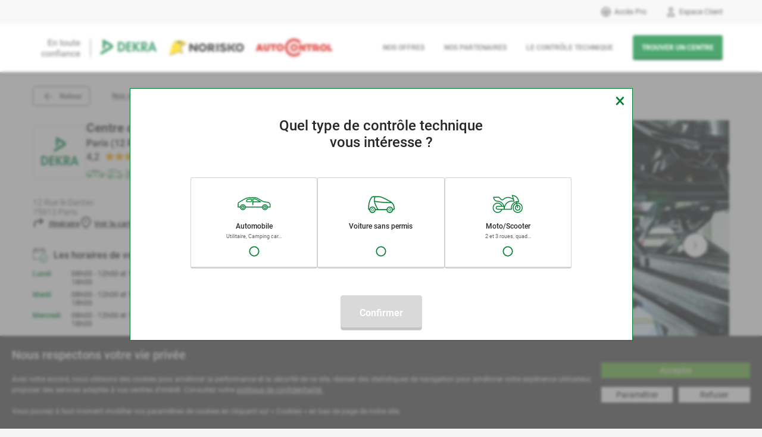

--- FILE ---
content_type: text/html; charset=UTF-8
request_url: https://www.dekra-norisko.fr/dekra/controle-technique/paris,75013/12-rue-le-dantec?S075D071
body_size: 21497
content:
<!DOCTYPE html>
<!--[if lt IE 7]><html class="no-js lt-ie9 lt-ie8 lt-ie7" lang="fr"> <![endif]--><!--[if IE 7]><html class="no-js lt-ie9 lt-ie8" lang="fr"> <![endif]--><!--[if IE 8]><html class="no-js lt-ie9" lang="fr"> <![endif]--><!--[if gt IE 8]><!--><html class="no-js" lang="fr">
<!--<![endif]-->
    <head>
	<link rel="canonical" href="https://www.dekra-norisko.fr/dekra/controle-technique/paris,75013/12-rue-le-dantec?S075D071">

	<meta name="description" content="Vous cherchez un centre de contrôle technique DEKRA à Paris ? Prenez RDV chez Centre contrôle technique DEKRA Paris (12 Rue le Dantec) pour contrôler votre véhicule !">

	<meta name="generator" content="Melis Platform">

<title>Centre contrôle technique DEKRA Paris (12 Rue le Dantec)</title>

        <meta http-equiv="Content-Type" content="text/html; charset=utf-8">
        <meta http-equiv="X-UA-Compatible" content="IE=edge,chrome=1">
        <meta http-equiv="Content-Language" content="fr">
        <meta http-equiv="generator" content="Melis Platform">

        
        <!-- Favicon -->
        <link rel="apple-touch-icon" sizes="180x180" href="/Dekra/img/favicon/apple-touch-icon.png">
        <link rel="icon" type="image/png" sizes="32x32" href="/Dekra/img/favicon/favicon-32x32.png">
        <link rel="icon" type="image/png" sizes="16x16" href="/Dekra/img/favicon/favicon-16x16.png">
        <link rel="manifest" href="/Dekra/img/favicon/site.webmanifest">

        <script type="text/javascript" crossorigin="anonymous" src="/Dekra/js/lib/js.cookie.min.js"></script>

        
        <script>
            window.dataLayer = window.dataLayer || [];

            dataLayer.push({"content_group":"TO BE CONFIRMED"});
        </script>



        <!-- Google Tag Manager -->
        <script>(function(w,d,s,l,i){w[l]=w[l]||[];w[l].push({'gtm.start':
                    new Date().getTime(),event:'gtm.js'});var f=d.getElementsByTagName(s)[0],
                j=d.createElement(s),dl=l!='dataLayer'?'&l='+l:'';j.async=true;j.src=
                'https://www.googletagmanager.com/gtm.js?id='+i+dl;f.parentNode.insertBefore(j,f);
            })(window,document,'script','dataLayer','GTM-MN4R9S');</script>
        <!-- End Google Tag Manager -->

        <script>
            rgpd = Cookies.get('melisGdpr');

            if(typeof rgpd != "undefined") {
                rgpd = JSON.parse(rgpd);

                if(Object.keys(rgpd.data).length !== 0) {

                    Object.keys(rgpd.data).forEach(function(key) {
                        if(rgpd.data[key]) {
                            id = key.split("_")[1];

                            dataLayer.push({
                                'event': 'rgpd_activate_'+id
                            });
                        }
                    });
                }
            }
        </script>

        
<script>
var allowTracking = 1;
</script>                
                                
                                
                


        <meta name="viewport" content="width=device-width, initial-scale=1, maximum-scale=1, user-scalable=no">
        <meta name="generator" content="Melis Platform">

        <meta name="google-site-verification" content="h2FcaeTUn7e7JfUEUV7chAgsJaOrMP6W3OZ_kizXHkg">
        <meta name="facebook-domain-verification" content="pk3y3s113521ru2cbvyecmann3mbnk">

        <link rel="apple-touch-icon" href="/Dekra/img/favicon/apple-touch-icon.png">

        <link href="/Dekra/tunnel/css/cdn.css?v=3.1.5" media="screen" rel="stylesheet" type="text/css">
<link href="/Dekra/css/popup_v2.css?v=3.1.5" media="screen" rel="stylesheet" type="text/css">
<link href="/Dekra/css/contenu.css?v=3.1.5" media="screen" rel="stylesheet" type="text/css">
<link href="/Dekra/css/commun.css?v=3.1.5" media="screen" rel="stylesheet" type="text/css">
<link href="/Dekra/tunnel/css/custom.css?v=3.1.5" media="screen" rel="stylesheet" type="text/css">
<link href="/Dekra/tunnel/css/commun.v2.css?v=3.1.5" media="screen" rel="stylesheet" type="text/css">
<link href="/Dekra/css/gdpr.css?v=3.1.5" media="screen" rel="stylesheet" type="text/css">
<link href="/Dekra/css/fonts/Roboto/roboto.css?v=3.1.5" media="screen" rel="stylesheet" type="text/css">
<link href="/Dekra/css/slick.css?v=3.1.5" media="screen" rel="stylesheet" type="text/css">
<link href="/Dekra/css/fiche_v2.css?v=3.1.5" media="all" rel="stylesheet" type="text/css">    


<link href="/css/page-plugin-width.css?idpage=14001" media="screen" rel="stylesheet" type="text/css"></head>

    <body itemscope itemtype="http://schema.org/WebPage" class=" hide-sticky">

                <!-- Google Tag Manager (noscript) -->
        <noscript><iframe src="https://www.googletagmanager.com/ns.html?id=GTM-MN4R9S" height="0" width="0" style="display:none;visibility:hidden"></iframe></noscript>
        <!-- End Google Tag Manager (noscript) -->
        
        <form method="post" action="/tunnel" id="form-tunnel">
            <input type="hidden" name="activite" id="tunnel-activite" value="VL">
            <input type="hidden" name="latitude" id="tunnel-latitude" value="">
            <input type="hidden" name="longitude" id="tunnel-longitude" value="">
            <input type="hidden" name="zipcode" id="tunnel-zipcode" value="">
            <input type="hidden" name="geoloc" id="tunnel-geoloc" value="0">
            <input type="hidden" name="ville" id="tunnel-ville" value="">
            <input type="hidden" name="partner" id="tunnel-partner" value="">
            <input type="hidden" name="flash" id="tunnel-flash" value="0">
            <input type="hidden" name="tunnelcustom" id="tunnelcustom" value="">
        </form>

        <!--[if lt IE 8]><p class="browserupgrade"></p><![endif]-->

                <header class="main-header">
            
            <div data-pcache-code="header_nav_user_access" data-pcache-gendate="2026-01-23 17:43:36" data-pcache-plugin-name="DekraHeaderNavUserAccessPlugin" data-pcache-plugin-id="DekraHeaderNavUserAccessPlugin" data-pcache-plugin-dbkey="DekraHeaderNavUserAccessPlugin">
    

<div class="links">
    <div class="content-wrapper">

        <a class="link-acces-pro" href="https://acces-pro.dekra-norisko.fr/auth" target="_blank" rel="noopener">Accès Pro</a>
                    <a class="link-espace-client" href="#">Espace Client</a>
            <div class="sub-menu user user-notlogged">
                <div class="login">
                    <p>J'ai déja un compte</p>
                    <form action="" method="post" id="" class="jq-validate f-login js-login">
                        <p class="field-form">
                            <input type="text" name="email" id="email" placeholder="Mon adresse email" class="email required" data-error-msg="Erreur champ invalide">
                        </p>
                        <p class="field-form">
                            <input type="password" id="password-h" name="password-h" placeholder="Mon mot de passe" class="required" data-error-msg="Erreur champ invalide">
                        </p>

                        <input id="login-from-menu" disabled type="submit" value="Se connecter" class="dekrav2-btn dekra-btn-primary">

                    </form>

                    <div class="btns">

                        <a href="#" class="js-open-popin-password">Mot de passe oublié ?</a>

                        <a href="/espace-client" class="dekrav2-btn dekra-btn-primary">Créer un compte</a>

                    </div>

                </div>
            </div>
            </div>
</div>

<div class="content">
    <div class="content-wrapper">
        <div class="logo" itemprop="name">
            <a href="/"><img src="/Dekra/img/icons/logo.jpg" alt="Dekra Norisko Autocontrol"></a>
        </div>
        <nav>
            <div class="burger"></div>
            <ul>
                <li><a href="/les-offres-de-controle-technique,id-148">Nos offres</a></li>
                <li>
                    <a href="#" class="js-link-hidden" data-link="/nos-partenaires,id-14">Nos partenaires</a>
                </li>
                <li><a href="/le-controle-technique,id-31">Le contrôle technique</a></li>
                <li>
                    <div class="dekrav2-btn dekra-btn-primary">
                        <a href="/storelocator">Trouver un centre</a>                    </div>
                </li>

                <li class="hide-desktop"><a href="/espace-client">Espace Client</a></li>
                <li class="hide-desktop"><a class="link-acces-pro" href="https://acces-pro.dekra-norisko.fr/auth" target="_blank" rel="noopener">Accès Pro</a></li>
                            </ul>
        </nav>
    </div>
</div></div>

        
</header>


                    <div class="booking-tool-container sticky-search hide-desktop">
                <div>
                    <div class="hide-desktop h2">Trouver un centre de contrôle technique</div>

                                <form class="booking-tool" autocomplete="off" id="form-3223">

                            <ul class="container-select-vehicle-group">
                <li class=" ">
                    <label for="bt_id_vehiclegroup_1">
                        <div>
                            <span class="icone"><i class="icon-veh voiture"></i></span>
                            <div class="text">
                                <span>Automobile</span>
                                <small>Utilitaire, Camping car...</small>
                            </div>
                            <div class="circle">
                                <input type="radio" name="id_vehiclegroup" id="bt_id_vehiclegroup_1" value="VL">
                                <span class="label-text"></span>
                            </div>
                        </div>
                    </label>
                </li>
                <li class=" ">
                    <label for="bt_id_vehiclegroup_2">
                        <div>
                            <span class="icone"><i class="icon-veh voituresanspermis"></i></span>
                            <div class="text">
                                <span>Voiture sans permis</span>
                            </div>
                            <div class="circle">
                                <input type="radio" name="id_vehiclegroup" id="bt_id_vehiclegroup_2" value="CL-SP">
                                <span class="label-text"></span>
                            </div>
                        </div>
                    </label>
                </li>
                <li class=" ">
                    <label for="bt_id_vehiclegroup_3">
                        <div>
                            <span class="icone"><i class="icon-veh moto"></i></span>
                            <div class="text">
                                <span>Moto/Scooter</span>
                                <small>2 et 3 roues, quad...</small>
                            </div>
                            <div class="circle">
                                <input type="radio" name="id_vehiclegroup" id="bt_id_vehiclegroup_3" value="CL-MOTO">
                                <span class="label-text"></span>
                            </div>
                        </div>
                    </label>
                </li>
            </ul>
            
                <div>
                    <fieldset class="container-input-city">
                        <input type="text" name="" value="" id="inputCityHome" class="js-autocomplete-address cp" data-autosubmit="false" autocomplete="off">
                        <label for="inputCityHome">Ville ou code postal</label><button class="geo js-btn-geoloca" type="button"><i class="ic ic_20_gps"></i></button>
                    </fieldset>

                    <fieldset class="container-partnercode ">
                        <a href="#" class="js-use-code">Utiliser un code</a>

                        <div>
                            <input type="text" id="inputCodePartner" name="partnercode" autocomplete="off" value="" class="js-partner-code ">
                            <label for="inputCodePartner">Votre code</label>
                        </div>

                        <span class="js-partner-code-error partner-error-code">Ce code n'est pas valide</span>
                    </fieldset>

                    <button type="button" class="dekrav2-btn dekra-btn-secondary dekra-btn-large text-uppercase js-submit-form-tunnel " disabled>Trouver un centre</button>
                </div>
            </form>


                            </div>
            </div>
            

<!-- Modal Password    -->
<div class="modal fade alert-popup-bootstrap mfp-hide" id="popin-password" tabindex="-1" role="dialog" aria-hidden="true">
    <div class="modal-dialog modal-dialog-centered" role="document">
        <div class="modal-content">
            <div class="modal-header">
                <a href="#" class="close" data-dismiss="modal" aria-label="Close"> <span aria-hidden="true">×</span> </a>
                <h5 class="modal-title">Mot de passe oublié</h5>
            </div>
            <div class="modal-body">
                <form class="js-tunnel-form-password-recovery">
                    <p>Envoyer un lien de réinitialisation du mot de passe par email :</p>
                    <div class="form-group mb-3">
                        <input type="email" class="form-control" id="login-email2" value="" placeholder="Adresse email" required="">
                    </div>

                    <div class="js-error invalid-feedback"></div>

                    <p class="actions">
                        <a href="#" type="button" class="dekra-btn-primary dekra-btn-small dekrav2-btn js-btn-submit-password-forgot">Envoyer</a>
                    </p>
                </form>
                <p class="mute"><a href="#" data-toggle="modal" data-target="#tunnel-form-login" data-dismiss="modal">Annuler</a></p>
            </div>

            <div class="modal-body d-none js-valid">
                <div class="js-success"></div>
            </div>
        </div>
    </div>
</div>

        
<div class="Wrapper-conainer">
    <div class="main-container" itemprop="mainContentOfPage">

        <section class="dekrafichecentre clearfix">

            <div class="bgcolor-white">
                <div class="content-wrapper">

                    <div class="dekra_breadcrumb">

                        <button class="btn btn-white back-button js-button-history-back">Retour</button>

                        <a href="http://www.dekra-norisko.fr/storelocator">Nos centres</a>

                        <i class="breadcrumb-separator"></i>

                        <button class="btn btn-white btn-open-breadcrumb js-open-breadcrumb">
                            ...
                        </button>

                        <div class="hideable">

                            <a href="/tunnel?ville=75013,paris">Contrôle technique Paris</a>

                            <i class="breadcrumb-separator"></i>

                            <button class="btn btn-white btn-open-breadcrumb js-open-breadcrumb">
                                ...
                            </button>
                        </div>

                        <span>Centre contrôle technique DEKRA Paris (12 Rue le Dantec)</span>

                    </div>

                    <script type="application/ld+json">
                        {
                            "@context": "https://schema.org",
                            "@type": "BreadcrumbList",
                            "itemListElement": [{
                                "@type": "ListItem",
                                "position": 1,
                                "name": "Nos centres techniques",
                                "item": "http://www.dekra-norisko.fr/storelocator"
                            },{
                                "@type": "ListItem",
                                "position": 2,
                                "name": "Contrôle technique Paris",
                                "item": "https://www.dekra-norisko.fr/tunnel?ville=75013,paris"
                            },{
                                "@type": "ListItem",
                                "position": 3,
                                "name": "Centre contrôle technique DEKRA Paris (12 Rue le Dantec)"
                            }]
                        }
                    </script>

                    <script type="application/ld+json">
                        {
                            "@context": "https://schema.org/",
                            "@type": "AutoRepair",
                            "AggregateRating": {
                                "@type": "AggregateRating",
                                "ratingValue": "4.2",
                                "ratingCount": "87",
                                "bestRating": "5",
                                "worstRating": "1"
                            },
                            "image": "https://www.dekra-norisko.fr/Dekra/img/logos/dekra-logo.png",
                            "name": "Centre contrôle technique DEKRA Paris (12 Rue le Dantec)",
                            "telephone": "+33 1 45 88 58 00",
                            "openingHours": ["Mo 08:00-18:00","Tu 08:00-18:00","We 08:00-18:00","Th 08:00-18:00","Fr 08:00-18:00","Sa 08:00-13:00"],
                            "url":"https://www.dekra-norisko.fr/dekra/controle-technique/paris,75013/12-rue-le-dantec?S075D071",
                            "description": "Les contrôleurs agréés du centre de contrôle technique DEKRA Paris 13 vous reçoivent tous les jours (8h00-18H00) sans interruption, sauf les week-ends. Le centre DEKRA Paris 13 propose également, un service sur-mesure de voituriers pour les véhicules professionnels, contactez-nous pour obtenir plus d&#039;informations. En quelques clics, réservez en ligne, le créneau horaire qui vous convient pour la réalisation de votre contrôle technique et précisez le type d&#039;énergie de votre véhicule : Essence, gasoil, électrique, hybride, gaz. Si vous envisagez de vous rendre dans ce centre de contrôle technique à Paris 13, sachez que ce centre DEKRA se situe au pied de la Butte-aux-Cailles. Il est situé au 12 de la rue le Dantec, accessible depuis le Boulevard Auguste Blanqui.",
                            "geo": {
                                "@type": "GeoCoordinates",
                                "latitude": "48.8292",
                                "longitude": "2.3468"
                            },
                            "address" :{
                                "@type": "PostalAddress",
                                "streetAddress": "12 Rue le Dantec",
                                "addressLocality": "Paris",
                                "postalCode": "75013",
                                "addressCountry": "FR"
                            }
                        }
                    </script>


                    
                    <div class="fichecentre_content js-info-centre" data-agrcen="S075D071">

                        <div class="fichecentre_content_info_photos">

                            <div class="fichecentre_content_info">

                                <div>

                                    <div class="rs">
                                        <div class="logo">

                                                                                                <div style="background-image:url('/Dekra/img/logos/dekra-logo.png');"></div>
                                                    
                                        </div>
                                        <div class="name_avis">

                                            
                                            <h1>Centre contrôle technique DEKRA<span> Paris (12 Rue le Dantec)</span></h1>

                                                                                            <div class="avis">
                                                                                                        <span>4,2</span>

                                                    <div class="ranking-stars"><i class="fa fa-star on" aria-hidden="true"></i><i class="fa fa-star on" aria-hidden="true"></i><i class="fa fa-star on" aria-hidden="true"></i><i class="fa fa-star on" aria-hidden="true"></i><i class="fa fa-star off" aria-hidden="true"></i></div>
                                                    <button class="js-goto-avis">Lire les avis</button>
                                                </div>
                                                
                                            <div class="centre-activites">
                                                <div class="icone berline " title="Voiture"></div>
                                                <div class="icone sanspermis " title="Voiture sans permis"></div>
                                                <div class="icone moto " title="Moto"></div>
                                            </div>
                                        </div>
                                    </div>

                                    <div class="address_phone">
                                        <div class="address">
                                            <div class="address_name">12 Rue le Dantec<br> <span class="js-tracking-center-location">75013 Paris</span></div>
                                            <div class="address_links">
                                                <div class="itinerary">
                                                    <button onclick="window.open('https://www.google.fr/maps/dir//48.8292,2.3468/@48.8292,2.3468,13z');">Itinéraire</button>
                                                </div>
                                                <div class="view_map">
                                                    <button data-toggle="modal" data-target="#modal-center-map">Voir la carte</button>
                                                </div>
                                            </div>
                                        </div>
                                                                                    <div class="phone">
                                                <button class="js-display-phone">+33 1 45 88 58 00</button>
                                            </div>
                                                                                </div>


                                    
                                    <div class="hours">
                                        <span class="subtitle">Les horaires de votre centre</span>

                                        <div class="list_hours large"><div><dt>Lundi</dt><dd>08h00 - 12h00 et 12h00 - 18h00</dd></div><div><dt>Mardi</dt><dd>08h00 - 12h00 et 12h00 - 18h00</dd></div><div><dt>Mercredi</dt><dd>08h00 - 12h00 et 12h00 - 18h00</dd></div><div><dt>Jeudi</dt><dd>08h00 - 12h00 et 12h00 - 18h00</dd></div><div><dt>Vendredi</dt><dd>08h00 - 12h00 et 12h00 - 18h00</dd></div><div><dt>Samedi</dt><dd>08h00 - 13h00</dd></div></div>
                                    </div>


                                                                                <form class="fichecentre-booking-tool d-none" id="sticky-content" method="post" action="/tunnel">

                                                <input type="hidden" name="origin" value="centre">
                                                <input type="hidden" name="activite" value="">
                                                <input type="hidden" name="agrcen" value="S075D071">
                                                <input type="hidden" name="partner" value="">

                                                                                                    <div class="choix-activites">
                                                        <div class="js-change-activite" data-activite="VL">
                                                            <div class="type">
                                                                <i class="icone berline"></i>
                                                                <span>Auto<span>mobile</span></span>
                                                            </div>
                                                            <div class="desc">
                                                                Utilitaire, Camping-car...
                                                            </div>
                                                        </div>
                                                        <div class="js-change-activite" data-activite="CL-SP">
                                                            <div class="type">
                                                                <i class="icone sanspermis"></i>
                                                                <span>Sans permis</span>
                                                            </div>
                                                            <div class="desc">
                                                                Voiture sans permis
                                                            </div>
                                                        </div>
                                                        <div class="js-change-activite" data-activite="CL-MOTO">
                                                            <div class="type">
                                                                <i class="icone moto"></i>
                                                                <span>Moto</span>
                                                            </div>
                                                            <div class="desc">
                                                                Scooter, quad...
                                                            </div>
                                                        </div>
                                                    </div>
                                                    


                                                <div class="displayPayCb displayPayCentre d-none">
                                                    <div class="info-ctp">
                                                        <span>Contrôle technique périodique</span>
                                                        <div class="price js-prix-apartir-de d-none">
                                                            <small>À partir de</small>
                                                            <strong></strong>
                                                            <i class="icon-info js-popover-title js-text-popover-prixapartirde" popover-title=""></i>
                                                        </div>
                                                    </div>

                                                    <div class="remise d-none">
                                                        <div>-<span class="js-reduce-price-value">5</span>€</div>
                                                        <div>Profitez de <span class="js-reduce-price-value">5</span>€ de réduction pour tout paiement en ligne</div>
                                                    </div>

                                                    <button class="dekra-btn btn-prdv js-centre-btn-prdv" disabled data-agrcen="S075D071"><i></i> Prendre rendez-vous</button>

                                                    <fieldset class="container-partnercode js-form-partnercode d-none">
                                                        <button class="btn-use-code js-use-code">Utiliser un code</button>

                                                        <div class="form-group">
                                                            <span>Votre code :</span>
                                                            <input type="text" id="inputCodePartner" name="partnercode" value="" class="js-partner-code">
                                                        </div>

                                                        <span class="js-partner-code-error partner-error-code">Ce code n'est pas valide</span>
                                                    </fieldset>
                                                </div>

                                                <div class="hidePayCb hidePayCentre d-none">
                                                    <div class="info-ctp">
                                                        <span>Pour réserver votre contrôle technique et choisir votre créneau, n'hésitez pas à nous contacter</span>
                                                    </div>

                                                    <button class="dekra-btn btn-ptel js-display-phone" data-phone="+33 1 45 88 58 00"><i></i> Appelez-nous</button>
                                                </div>

                                            </form>

                                            
                                </div>
                            </div>

                            <div class="carousel-photos">
                                <div>
                                                                                <div>

                                                <div class="img-webp img-desktop" style="display:none;background-image:url('/media/uberall/photos/2630279/141617734/photo.webp');"></div><div class="img-nowebp img-desktop" style="display:none;background-image:url('/media/uberall/photos/2630279/141617734/photo.jpg');"></div>
                                            </div>
                                                                                        <div>

                                                <div class="img-webp img-desktop" style="display:none;background-image:url('/media/uberall/photos/2630279/108499210/photo.webp');"></div><div class="img-nowebp img-desktop" style="display:none;background-image:url('/media/uberall/photos/2630279/108499210/photo.jpg');"></div>
                                            </div>
                                                                                        <div>

                                                <div class="img-webp img-desktop" style="display:none;background-image:url('/media/uberall/photos/2630279/108499211/photo.webp');"></div><div class="img-nowebp img-desktop" style="display:none;background-image:url('/media/uberall/photos/2630279/108499211/photo.jpg');"></div>
                                            </div>
                                                                            </div>
                            </div>

                        </div>

                    </div>
                </div>
            </div>


            <div class="bgcolor-white js-nouveau-controle-cl d-none">
                <div class="nouveau-controle-cl">
                    <div class="content-wrapper">
                        <div>
                            <div class="image"></div>
                            <div class="content">
                                <div class="title">NOUVEAU : contrôle technique des motos et véhicules légers 2, 3, 4 roues</div>
                                <div class="desc">
                                    <strong>Le contrôle technique devient obligatoire</strong> pour tous les véhicules de catégorie L, deux, trois et quatres roues, toutes cylindrées dont véhicules sans permis et quad                                </div>

                                
                                <div class="link-calculette">
                                    <a href="http://www.dekra-norisko.fr/connaitre-la-date-de-mon-controle-technique" target="_blank">Calculer la date de mon contrôle technique</a>
                                </div>

                                <div class="bggreen">
                                                                                <strong>À retenir :</strong>
                                            <ul>
                                                <li><strong>Contrôle visuel de l'ensemble des organes de sécurité</strong> sur 78 points de contrôle: freinage, direction, éclairage, liaisons au sol...</li>
                                                <li><strong>Mesure des émissions polluantes</strong></li>
                                                <li><strong>Véhicule manipulé par vos soins</strong> sur invitation du contrôleur, hors cyclomoteurs</li>
                                                <li>Délai de contre-visite de 2 mois</li>
                                                <li>Contrôle technique obligatoire de moins de 6 mois en cas de vente du véhicule</li>
                                            </ul>
                                                                            </div>
                            </div>
                            <div>
                                <button class="dekrav2-btn dekra-btn-secondary js-open-popin-nouveaucl-suisjeconcerne">Suis-je concerné ?</button>
                            </div>
                        </div>
                    </div>
                </div>
            </div>


            <div class="bgcolor-white">
                <div class="content-wrapper">
                    <div class="fichecentre_nosgaranties js-nosgaranties d-none">
                        <span class="titre">Nos garanties</span>
                        <div class="carousel-nosgaranties"></div>
                    </div>

                    <div class="fichecentre_nosbonsplans js-fichecentre_nosbonsplans d-none">
                        <span class="titre">Nos bons plans</span>
                        <div class="info">
                            <span>
                                Réservé aux véhicules particuliers essence ou diesel.
                                <i class="icon-info js-popover-title" popover-title="Les 4x4 (4 roues motrices), utilitaires, camping-car ou voitures de collection ainsi que tous les véhicules au Gaz, électrique ou hybride ne sont pas concernés par les Ventes Flash / Bons Plans. Seul le paiement en ligne est possible pour le règlement des Ventes Flash. Non annulables, non remboursables."></i>
                            </span>
                        </div>

                        <div class="js-venteflash-item-sample d-none">
                            <div>
                                <div class="bonplan fichecentre-link-ventes-flash" data-activite="VL" data-agrcen="S075D071" data-price-flash="" data-price-base="" data-date="" data-time="">
                                    <div>
                                        <span class="js-type-label"></span>
                                        <div class="price js-price"></div>
                                    </div>

                                    <div>
                                        <div class="datetime">
                                            <div class="clock"></div>
                                            <div class="datetime_txt">
                                                <span class="date js-date"></span>
                                                <span class="hour js-hour"></span>
                                            </div>
                                        </div>
                                        <a class="bonplan_link" href="#">Profiter de l'offre</a>
                                    </div>
                                </div>
                            </div>
                        </div>

                        <div class="carousel-nosbonsplans"></div>

                        <form id="ventes-flash-form" action="/tunnel" method="POST" aria-hidden="true">
                            <input type="hidden" name="origin" value="centreflash">
                            <input id="input-activite" type="hidden" name="activite" value="VL">
                            <input id="input-date" type="hidden" name="date" value="">
                            <input id="input-time" type="hidden" name="time" value="">
                            <input id="input-info" type="hidden" name="info" value="">
                            <input id="input-agrcen" type="hidden" name="agrcen" value="">
                            <input id="input-base-price" type="hidden" name="base_price" value="">
                            <input id="input-flash-price" type="hidden" name="flash_price" value="">
                        </form>

                    </div>
                </div>
            </div>

            <div class="bgcolor-grey">
                <div class="content-wrapper">
                    <div class="fichecentre_content fichecentre_content_padding">
                        <div class="fichecentre_nosoffres js-fichecentre-nosoffres d-none">

                            <span class="titre">Nos offres</span>

                            <div class="info-ctp">
                                <span>Contrôle technique périodique</span>
                                <div class="price js-prix-apartir-de d-none">
                                    <small>À partir de</small>
                                    <strong></strong>
                                    <i class="icon-info js-popover-title js-text-popover-prixapartirde" popover-title=""></i>
                                </div>
                            </div>

                            <div class="info">
                                <span>Vous pourrez ajouter une prestation à votre contrôle technique au cours de votre prise de RDV</span>
                            </div>

                            <div class="offres"></div>
                        </div>
                    </div>
                </div>
            </div>




                            <div class="bgcolor-white">
                    <div class="content-wrapper">
                        <div class="fichecentre_content fichecentre_content_padding">
                            <div class="fichecentre_notrecentre">

                                <div class="notrecentre-img-container">
                                    <div class="img-webp img-desktop" style="display:none;background-image:url('/media/uberall/photos/2630279/141617734/notrecentre.webp');"></div><div class="img-nowebp img-desktop" style="display:none;background-image:url('/media/uberall/photos/2630279/141617734/notrecentre.jpg');"></div>                                </div>

                                <div>
                                    <h2 class="titre">Notre centre</h2>

                                    <div class="viewmore-container">
                                        <div class="vm-text-container">
                                            <div class="vm-text desc">
                                                Les contrôleurs agréés du centre de contrôle technique DEKRA Paris 13 vous reçoivent tous les jours (8h00-18H00) sans interruption, sauf les week-ends. Le centre DEKRA Paris 13 propose également, un service sur-mesure de voituriers pour les véhicules professionnels, contactez-nous pour obtenir plus d'informations. En quelques clics, réservez en ligne, le créneau horaire qui vous convient pour la réalisation de votre contrôle technique et précisez le type d'énergie de votre véhicule : Essence, gasoil, électrique, hybride, gaz.  Si vous envisagez de vous rendre dans ce centre de contrôle technique à Paris 13, sachez que ce centre DEKRA se situe au pied de la Butte-aux-Cailles. Il est situé au 12 de la rue le Dantec, accessible depuis le Boulevard Auguste Blanqui.                                            </div>
                                        </div>
                                        <button class="vm-button">Lire la suite</button>
                                        <button class="vm-button-hide">Masquer</button>
                                    </div>

                                </div>
                            </div>
                        </div>
                    </div>
                </div>
                



            
                        <div class="bgcolor-grey">
                            <div class="content-wrapper">
                                <div class="fichecentre_content fichecentre_content_padding">
                                    <div class="fichecentre_nosavis" id="anchor-nos-avis">

                                        <span class="titre">Nos avis</span>

                                        <div class="fichecentre_nosavis_content">
                                            <div class="nosavis_infos">
                                                <div>
                                                    <span class="note">4,2</span>
                                                    <strong>Avis clients</strong>
                                                    <div class="ranking-stars"><i class="fa fa-star on" aria-hidden="true"></i><i class="fa fa-star on" aria-hidden="true"></i><i class="fa fa-star on" aria-hidden="true"></i><i class="fa fa-star on" aria-hidden="true"></i><i class="fa fa-star off" aria-hidden="true"></i></div>                                                </div>
                                                <span class="info">Moyenne sur 5 sur une base de 87 avis</span>
                                            </div>

                                            <div class="nosavis_list">
                                                <div class="nosavis_items">
                                                                                                        <div class="nosavis_item">
                                                            <div class="ranking-stars"><i class="fa fa-star on" aria-hidden="true"></i><i class="fa fa-star on" aria-hidden="true"></i><i class="fa fa-star on" aria-hidden="true"></i><i class="fa fa-star on" aria-hidden="true"></i><i class="fa fa-star on" aria-hidden="true"></i></div>
                                                            <div class="viewmore-container">
                                                                <div class="vm-text-container">
                                                                    <div class="vm-text desc">
                                                                        J ai tjr fait mes visites et contres visites, j ai tjr ete content de l accueil et de l amabilite du personnel .Je recommande donc vivementce centre a tous                                                                    </div>
                                                                </div>
                                                                <button class="vm-button">Lire la suite</button>
                                                                <button class="vm-button-hide">Masquer</button>
                                                            </div>

                                                            <span class="mute">Mahmoud Bentounes le 22/01/2026</span>
                                                        </div>
                                                                                                                <div class="nosavis_item">
                                                            <div class="ranking-stars"><i class="fa fa-star on" aria-hidden="true"></i><i class="fa fa-star on" aria-hidden="true"></i><i class="fa fa-star on" aria-hidden="true"></i><i class="fa fa-star on" aria-hidden="true"></i><i class="fa fa-star on" aria-hidden="true"></i></div>
                                                            <div class="viewmore-container">
                                                                <div class="vm-text-container">
                                                                    <div class="vm-text desc">
                                                                        Super accueil equipe au top                                                                    </div>
                                                                </div>
                                                                <button class="vm-button">Lire la suite</button>
                                                                <button class="vm-button-hide">Masquer</button>
                                                            </div>

                                                            <span class="mute">chocopops totopops le 16/01/2026</span>
                                                        </div>
                                                                                                                <div class="nosavis_item">
                                                            <div class="ranking-stars"><i class="fa fa-star on" aria-hidden="true"></i><i class="fa fa-star on" aria-hidden="true"></i><i class="fa fa-star on" aria-hidden="true"></i><i class="fa fa-star on" aria-hidden="true"></i><i class="fa fa-star on" aria-hidden="true"></i></div>
                                                            <div class="viewmore-container">
                                                                <div class="vm-text-container">
                                                                    <div class="vm-text desc">
                                                                        Très bon accueil, personnel hautement professionnel!                                                                    </div>
                                                                </div>
                                                                <button class="vm-button">Lire la suite</button>
                                                                <button class="vm-button-hide">Masquer</button>
                                                            </div>

                                                            <span class="mute">Jimi Chan le 13/01/2026</span>
                                                        </div>
                                                                                                                <div class="nosavis_item">
                                                            <div class="ranking-stars"><i class="fa fa-star on" aria-hidden="true"></i><i class="fa fa-star on" aria-hidden="true"></i><i class="fa fa-star on" aria-hidden="true"></i><i class="fa fa-star on" aria-hidden="true"></i><i class="fa fa-star on" aria-hidden="true"></i></div>
                                                            <div class="viewmore-container">
                                                                <div class="vm-text-container">
                                                                    <div class="vm-text desc">
                                                                                                                                            </div>
                                                                </div>
                                                                <button class="vm-button">Lire la suite</button>
                                                                <button class="vm-button-hide">Masquer</button>
                                                            </div>

                                                            <span class="mute">Jo Bill le 31/12/2025</span>
                                                        </div>
                                                                                                        </div>
                                            </div>
                                        </div>

                                        <div class="nosavis_viewall">
                                            <a href="#" data-toggle="modal" data-target="#reviews-centre">Voir tous les avis (87)</a>
                                        </div>

                                    </div>
                                </div>
                            </div>
                        </div>
                        


            <div class="bgcolor-white">
                <div class="content-wrapper">
                    <div class="fichecentre_content fichecentre_content_padding">
                        <div class="fichecentre_nousprenonsencharge js-fichecentre_nousprenonsencharge d-none">
                            <span class="titre">Nous prenons en charge</span>
                            <div class="types">
                                <div class="vehicules js-vehicules-list">
                                    <span class="type-label">Type de véhicule</span>
                                    <div class="list"></div>
                                </div>

                                <div class="energies js-energies-list">
                                    <span class="type-label">Type d'énergie</span>
                                    <div class="list"></div>
                                </div>
                            </div>
                        </div>

                        
                    </div>
                </div>
            </div>
            
            <div class="bgcolor-white">
                <div class="content-wrapper">
                    <div class="fichecentre_content fichecentre_content_padding js-nospartenaires d-none">
                        <div class="fichecentre_nospartenaires">
                            <span class="titre">Nos partenaires</span>
                            <div class="fichecentre_nospartenaires_content">
                                <div class="soustitre">Ils sont partenaires de votre centre de contrôle technique Paris</div>
                                <div class="carousel-nospartenaires">

                                    
                                </div>

                                <button class="btn-all-partner js-button-as-link" data-link="/nos-partenaires,id-14">Tous les partenaires</button>
                            </div>
                        </div>
                    </div>
                </div>
            </div>

            <div class="bgcolor-grey">
                <div class="content-wrapper">
                    <div class="fichecentre_content fichecentre_content_padding">

                                                        <div class="fichecentre_nosservices">

                                    <h3 class="titre">Nos services</h3>

                                    <div class="nosservices_liste">
                                                                                    <div class="service service_parking">
                                                <span>Parking Gratuit</span>
                                            </div>
                                                                                        <div class="service service_acces_handicap">
                                                <span>Accès handicapé</span>
                                            </div>
                                                                                </div>
                                </div>

                                


                        <div class="fichecentre_nosprestapaiement">
                            <div class="nosprestas">
                                <h3 class="titre">Nos prestations</h3>
                                <div class="presta_liste">
                                                                                <div>Contrôle technique cyclo, scooter, moto, quad et voiture sans permis</div>
                                                                                <div>Contrôle technique</div>
                                    <div>Contrôle technique pollution</div>
                                    <div>Contre visite (RDV au téléphone uniquement)</div>
                                    <div>Contrôle technique utilitaire</div>
                                    <div>Contrôle technique voiture électrique</div>
                                    <div>Contrôle technique voiture de collection</div>
                                </div>
                            </div>

                                                        <div class="nospaiements displayPayCb displayPayCentre d-none">
                                    <span class="titre">Nos moyens de paiement</span>

                                    <div class="types">

                                        <div class="type_ligne displayPayCb d-none">
                                            <span class="soustitre">En ligne</span>
                                            <div class="line">
                                                <div class="modepaiement cb">
                                                    <div>
                                                        <span>
                                                            Carte bancaire

                                                            <div class="cb_liste">
                                                                <i class="icon-cb mastercard"></i>
                                                                <i class="icon-cb visa"></i>
                                                                <i class="icon-cb cb"></i>
                                                            </div>
                                                        </span>
                                                        <ul>
                                                            <li>Paiement en 3 ou 4 fois</li>
                                                            <li class="js-hide-zero-price-discount"><span class="js-reduce-price-value">5</span>€ de réduction avec le paiement en ligne !</li>
                                                        </ul>
                                                    </div>

                                                    <div class="cb_liste">
                                                        <i class="icon-cb mastercard"></i>
                                                        <i class="icon-cb visa"></i>
                                                        <i class="icon-cb cb"></i>
                                                    </div>
                                                </div>
                                            </div>
                                            <div class="line others">
                                                <div class="modepaiement applepay">
                                                    Apple Pay
                                                </div>
                                                <div class="modepaiement googlepay">
                                                    Google Pay
                                                </div>
                                                
                                            </div>
                                        </div>

                                        <div class="type_centre displayPayCentre d-none">
                                            <span class="soustitre">En centre</span>
                                            <div class="line">
                                                                                            </div>
                                        </div>
                                    </div>
                                </div>

                        </div>
                    </div>
                </div>
            </div>


            <div class="sticky">
                <div class="fichecentre_content">
                    <div class="fichecentre_content_info_photos">
                        <div class="fichecentre_content_info">
                            <div id="sticky-container"></div>
                        </div>
                    </div>
                </div>
            </div>

        </section>
    </div>
</div>



<!-- Modal Nouveau CL -->
<div class="modal fade alert-popup-bootstrap mfp-hide" id="popin-nouveaucl-suisjeconcerne" tabindex="-1" role="dialog" aria-hidden="true">
    <div class="modal-dialog modal-dialog-centered" role="document">
        <div class="modal-content">
            <div class="modal-header">
                <a href="#" class="close" data-dismiss="modal" aria-label="Close"> <span aria-hidden="true">×</span> </a>
            </div>
            <div class="modal-body">
                <div class="intro">
                    <div class="image"></div>
                    <div class="title">Le contrôle technique des véhicules légers devient obligatoire : suis-je concerné ?</div>
                </div>

                <div class="mep_progressive">
                    <div class="title">Une mise en place progressive</div>

                    <div class="table">
                        <div class="row head">
                            <div>Date de mise en circulation</div>
                            <div>1er contrôle technique périodique</div>
                        </div>

                        <div class="row green">
                            <div>Jusqu’au 31/12/16</div>
                            <div>Entre le 15/04/24 et le 31/12/24*</div>
                        </div>

                        <div class="row">
                            <div>Entre le 01/01/17 et le 31/12/19</div>
                            <div>en 2025**</div>
                        </div>

                        <div class="row green">
                            <div>Entre le 01/01/20 et le 31/12/21</div>
                            <div>en 2026**</div>
                        </div>
                    </div>

                    <ul class="mentions">
                        <li>*Pour les véhicules mis en circulation avant le 1er janvier 2017 et dont le mois anniversaire est entre le 1er janvier et le 15 avril, le contrôle doit être réalisé avant le 14 août 2024.</li>
                        <li>**Le premier contrôle doit être passé au plus tard 4 mois après la date anniversaire de mise en circulation, sans dépasser le 31 décembre.</li>
                    </ul>
                </div>

                
                <div class="button-container">
                    <a href="http://www.dekra-norisko.fr/connaitre-la-date-de-mon-controle-technique" target="_blank" class="dekrav2-btn dekra-btn-primary">Calculer la date de mon contrôle technique</a>
                </div>

                <div class="freq_controles">
                    <div class="title">Fréquence des contrôles techniques</div>

                    <ul>
                        <li><strong>Véhicules légers :</strong> 1er contrôle technique 5 ans après la mise en circulation, puis tous les 3 ans.</li>
                        <li><strong>Véhicules récents :</strong> le 1er contrôle technique peut être réalisé dès qu'il a 4 ans et 6 mois révolus.</li>
                        <li><strong>Vente de véhicule :</strong> Si vous vendez votre véhicule et qu'il est éligible au contrôle technique, ce dernier devra avoir moins de 6 mois lors de l'acte de vente.</li>
                    </ul>
                </div>
            </div>
        </div>
    </div>
</div>
<div class="modal fade help" id="modal-popover" tabindex="-1" role="dialog" aria-hidden="true">
    <div class="modal-dialog modal-dialog-centered modal-sm" role="document">
        <div class="modal-content">
            <div class="modal-body">
                <div class="content"></div>
            </div>
        </div>
    </div>
</div>

<div class="modal fade help" id="modal-center-map" tabindex="-1" role="dialog" aria-hidden="true">
    <div class="modal-dialog modal-dialog-centered modal-lg" role="document">
        <div class="modal-content">
            <div class="modal-header">
                <a href="#" class="close" data-dismiss="modal" aria-label="Close"> <span aria-hidden="true">×</span> </a>
            </div>
            <div class="modal-body">
                <div class="content">
                    <img src="https://maps.googleapis.com/maps/api/staticmap?zoom=16&amp;size=950x345&amp;maptype=roadmap&amp;markers=icon:https://www.dekra-norisko.fr/Dekra/img/icons/ico-marker-dekra-static-map.png?2%7C48.8292,2.3468&amp;key=AIzaSyD_E6wcnJUMzjdMkgekH8ZScXDosRDap5Y&amp;channel=9">
                </div>
            </div>
        </div>
    </div>
</div>

<div class="modal fade help modal-select-typevehicule" id="modal-center-typevehicule" tabindex="-1" role="dialog" aria-hidden="true">
    <div class="modal-dialog modal-dialog-centered modal-lg" role="document">
        <div class="modal-content">
            <div class="modal-header">
                <a href="#" class="close" data-dismiss="modal" aria-label="Close"> <span aria-hidden="true">×</span> </a>
            </div>

            <form autocomplete="off">
                <div class="title">Quel type de contrôle technique vous intéresse ?</div>

                <div class="compact-search">
                                <ul class="container-select-vehicle-group">
                <li class=" ">
                    <label for="bt_id_vehiclegroup_1">
                        <div>
                            <span class="icone"><i class="icon-veh voiture"></i></span>
                            <div class="text">
                                <span>Automobile</span>
                                <small>Utilitaire, Camping car...</small>
                            </div>
                            <div class="circle">
                                <input type="radio" name="id_vehiclegroup" id="bt_id_vehiclegroup_1" value="VL">
                                <span class="label-text"></span>
                            </div>
                        </div>
                    </label>
                </li>
                <li class=" ">
                    <label for="bt_id_vehiclegroup_2">
                        <div>
                            <span class="icone"><i class="icon-veh voituresanspermis"></i></span>
                            <div class="text">
                                <span>Voiture sans permis</span>
                            </div>
                            <div class="circle">
                                <input type="radio" name="id_vehiclegroup" id="bt_id_vehiclegroup_2" value="CL-SP">
                                <span class="label-text"></span>
                            </div>
                        </div>
                    </label>
                </li>
                <li class=" ">
                    <label for="bt_id_vehiclegroup_3">
                        <div>
                            <span class="icone"><i class="icon-veh moto"></i></span>
                            <div class="text">
                                <span>Moto/Scooter</span>
                                <small>2 et 3 roues, quad...</small>
                            </div>
                            <div class="circle">
                                <input type="radio" name="id_vehiclegroup" id="bt_id_vehiclegroup_3" value="CL-MOTO">
                                <span class="label-text"></span>
                            </div>
                        </div>
                    </label>
                </li>
            </ul>
                            </div>

                <button type="button" class="dekrav2-btn dekra-btn-primary dekra-btn-large js-confirm-typevehicule" disabled>Confirmer</button>
            </form>
        </div>
    </div>
</div>

<!-- Modal Help 01    -->
<div class="modal fade help" id="forfait-help" tabindex="-1" role="dialog" aria-hidden="true">
    <div class="modal-dialog modal-dialog-centered modal-lg" role="document">
        <div class="modal-content">
            <div class="modal-header">
                <a href="#" class="close" data-dismiss="modal" aria-label="Close"> <span aria-hidden="true">×</span> </a>
                <h4 class="modal-title"><i class="ic_50"></i><span></span><small class="block"></small></h4>
            </div>
            <div class="modal-body">
                <div class="content">
                    <p class="js-forfait-supplement"><strong></strong></p>
                    <p class="js-forfait-description"></p>
                </div>
            </div>

        </div>
    </div>
</div>

<!-- Modal reviews -->
<div class="modal fade" id="reviews-centre" tabindex="-1" role="dialog" aria-hidden="true">
    <div class="modal-dialog modal-dialog-centered modal-lg" role="document">
        <div class="modal-content">
            <div class="modal-header">
                <a href="#" class="close" data-dismiss="modal" aria-label="Close"> <span aria-hidden="true">×</span> </a>
                <h3 class="modal-title">Avis client :</h3>
                <h4 class="modal-title"><span>Centre contrôle technique DEKRA,</span> <small class="centre-adresse">12 Rue le Dantec, 75013 Paris</small></h4>
            </div>
            <div class="modal-body">
                <div class="reviews-stats">
                    <div class="total">
                        <sup>4,2</sup><sub>/5</sub>
                        <div class="review-count">Basé sur <strong>87</strong> avis</div>
                    </div>
                    <div class="graph">
                        <ul>
                            <li data-percent="11"><i style="height: 6.6px;"></i><strong>1</strong></li>
                            <li data-percent="1"><i style="height: 0.6px;"></i><strong>2</strong></li>
                            <li data-percent="1"><i style="height: 0.6px;"></i><strong>3</strong></li>
                            <li data-percent="8"><i style="height: 4.8px;"></i><strong>4</strong></li>
                            <li data-percent="78"><i style="height: 46.8px;"></i><strong>5</strong></li>
                        </ul>
                    </div>
                </div>
                <div class="reviews-list">
                    <ul>
                                                        <li>
                                    <div class="head"><span class="name">Mahmoud Bentounes</span><span class="date">22/01/2026 </span>
                                        <p class="rating r5"><i></i></p>
                                    </div>
                                    <div class="content">
                                                                                        <p>J ai tjr fait mes visites et contres visites, j ai tjr ete content de l accueil et de l amabilite du personnel .Je recommande donc vivementce centre a tous </p>
                                                                                    </div>
                                </li>
                                                                <li>
                                    <div class="head"><span class="name">chocopops totopops</span><span class="date">16/01/2026 </span>
                                        <p class="rating r5"><i></i></p>
                                    </div>
                                    <div class="content">
                                                                                        <p>Super accueil equipe au top </p>
                                                                                    </div>
                                </li>
                                                                <li>
                                    <div class="head"><span class="name">Jimi Chan</span><span class="date">13/01/2026 </span>
                                        <p class="rating r5"><i></i></p>
                                    </div>
                                    <div class="content">
                                                                                        <p>Très bon accueil, personnel hautement professionnel! </p>
                                                                                    </div>
                                </li>
                                                                <li>
                                    <div class="head"><span class="name">Jo Bill</span><span class="date">31/12/2025 </span>
                                        <p class="rating r5"><i></i></p>
                                    </div>
                                    <div class="content">
                                                                            </div>
                                </li>
                                                                <li>
                                    <div class="head"><span class="name">Françoise Weyer</span><span class="date">31/12/2025 </span>
                                        <p class="rating r5"><i></i></p>
                                    </div>
                                    <div class="content">
                                                                                        <p>Etablissement excellent </p>
                                                                                    </div>
                                </li>
                                                                <li>
                                    <div class="head"><span class="name">Alexandrine Lien (CongaFury)</span><span class="date">20/12/2025 </span>
                                        <p class="rating r5"><i></i></p>
                                    </div>
                                    <div class="content">
                                                                                        <p>Nous avons pris rendez-vous en ligne pour un contrôle technique aujourd’hui. La personne qui est là était très accueillante. Elle nous a bien tout expliqué et nous a rassuré sur le déroulement. Merci beaucoup à elle ! Ça a duré 40 minutes. Très efficace. En plus contrairement à d’autres centres de contrôle, il y a la place pour se garer sans faire un Tetris. </p>
                                                                                    </div>
                                </li>
                                                                <li>
                                    <div class="head"><span class="name">francois ACKER</span><span class="date">20/12/2025 </span>
                                        <p class="rating r4"><i></i></p>
                                    </div>
                                    <div class="content">
                                                                                        <p>DEKRA Paris 13eme </p>
                                                                                    </div>
                                </li>
                                                                <li>
                                    <div class="head"><span class="name">Vassilis Nikiforidis</span><span class="date">19/12/2025 </span>
                                        <p class="rating r5"><i></i></p>
                                    </div>
                                    <div class="content">
                                                                                        <p>Je suis déjà client chez-eux depuis plusieurs années et le service est toujours aussi impeccable </p>
                                                                                    </div>
                                </li>
                                                                <li>
                                    <div class="head"><span class="name">Kathleen Gluck-Baud</span><span class="date">06/12/2025 </span>
                                        <p class="rating r1"><i></i></p>
                                    </div>
                                    <div class="content">
                                                                                        <p>Très déçue par la relation commerciale : la contre-visite portant  sur la vérification du changement effectif des pneus avant (donc 10 secondes montre en main) m'a été facturé sans pré-avis ni négociation possible. On parle de 20 euros ! Dommage de s'arcbouter sur cette pratique commercialement irrecevable. Ils ne me reverront plus. </p>
                                                                                    </div>
                                </li>
                                                                <li>
                                    <div class="head"><span class="name">AUSMEISTER IMMOBILIER</span><span class="date">26/11/2025 </span>
                                        <p class="rating r5"><i></i></p>
                                    </div>
                                    <div class="content">
                                                                                        <p>Des pro, gentils, et bienveillants.
Des amoureux des véhicules ancien. Vous pourrez venir avec votre ancienne, sans redouter un jugement trop sévère mais avec tout de même le conseil et le respect des normes. </p>
                                                                                    </div>
                                </li>
                                                                <li>
                                    <div class="head"><span class="name">Amélie Brunet</span><span class="date">20/11/2025 </span>
                                        <p class="rating r5"><i></i></p>
                                    </div>
                                    <div class="content">
                                                                                        <p>Ponctualité, amabilité, efficacité </p>
                                                                                    </div>
                                </li>
                                                                <li>
                                    <div class="head"><span class="name">Jean Michel HENOCQUE</span><span class="date">18/10/2025 </span>
                                        <p class="rating r4"><i></i></p>
                                    </div>
                                    <div class="content">
                                                                                        <p>Bon contact a recommander </p>
                                                                                    </div>
                                </li>
                                                                <li>
                                    <div class="head"><span class="name">Patricia Farhi</span><span class="date">27/09/2025 </span>
                                        <p class="rating r5"><i></i></p>
                                    </div>
                                    <div class="content">
                                                                                        <p>J’y vais depuis des années pour le CT de ma Smart. Je prends Rdv sur internet. On est pris à l’heure c’est top. </p>
                                                                                    </div>
                                </li>
                                                                <li>
                                    <div class="head"><span class="name">ALAIN GAUTHIER ENSIIE</span><span class="date">27/09/2025 </span>
                                        <p class="rating r5"><i></i></p>
                                    </div>
                                    <div class="content">
                                                                            </div>
                                </li>
                                                                <li>
                                    <div class="head"><span class="name">Philippe Isola</span><span class="date">21/09/2025 </span>
                                        <p class="rating r5"><i></i></p>
                                    </div>
                                    <div class="content">
                                                                            </div>
                                </li>
                                                                <li>
                                    <div class="head"><span class="name">Marc Dagousset</span><span class="date">18/09/2025 </span>
                                        <p class="rating r5"><i></i></p>
                                    </div>
                                    <div class="content">
                                                                                        <p>Très bon accueil </p>
                                                                                    </div>
                                </li>
                                                                <li>
                                    <div class="head"><span class="name">pat moi</span><span class="date">16/09/2025 </span>
                                        <p class="rating r5"><i></i></p>
                                    </div>
                                    <div class="content">
                                                                                        <p>Un service rapide et efficace. </p>
                                                                                    </div>
                                </li>
                                                                <li>
                                    <div class="head"><span class="name">bruno L</span><span class="date">05/09/2025 </span>
                                        <p class="rating r5"><i></i></p>
                                    </div>
                                    <div class="content">
                                                                                        <p>Client depuis des années,  équipe sérieuse, efficace et polie.
Parfait,  je recommande vraiment </p>
                                                                                    </div>
                                </li>
                                                                <li>
                                    <div class="head"><span class="name">Tiphaine GUENEGOU</span><span class="date">11/08/2025 </span>
                                        <p class="rating r5"><i></i></p>
                                    </div>
                                    <div class="content">
                                                                                        <p>Rapide et très aimable :) </p>
                                                                                    </div>
                                </li>
                                                                <li>
                                    <div class="head"><span class="name">yves Samson</span><span class="date">05/08/2025 </span>
                                        <p class="rating r5"><i></i></p>
                                    </div>
                                    <div class="content">
                                                                                        <p>Excellent accueil très rapide et horaire respecté </p>
                                                                                    </div>
                                </li>
                                                                <li>
                                    <div class="head"><span class="name">Dominique Garcia</span><span class="date">02/08/2025 </span>
                                        <p class="rating r5"><i></i></p>
                                    </div>
                                    <div class="content">
                                                                                        <p>Parfait.
L'accueil nickel
Personnel super agréable
Je recommande fortement </p>
                                                                                    </div>
                                </li>
                                                                <li>
                                    <div class="head"><span class="name">Georges Gratacap</span><span class="date">02/08/2025 </span>
                                        <p class="rating r5"><i></i></p>
                                    </div>
                                    <div class="content">
                                                                            </div>
                                </li>
                                                                <li>
                                    <div class="head"><span class="name">mahesh peiris</span><span class="date">01/08/2025 </span>
                                        <p class="rating r5"><i></i></p>
                                    </div>
                                    <div class="content">
                                                                                        <p>Personnel aimable et ponctuel. Excellent service. Friendly staff and ponctuel. Excellent service... Highly recommended... </p>
                                                                                    </div>
                                </li>
                                                                <li>
                                    <div class="head"><span class="name">Sabrina Meral</span><span class="date">20/07/2025 </span>
                                        <p class="rating r5"><i></i></p>
                                    </div>
                                    <div class="content">
                                                                                        <p>Tout s est très bien passé. Rdv à l heure, personnel aimable, rapidité de l intervention. </p>
                                                                                    </div>
                                </li>
                                                                <li>
                                    <div class="head"><span class="name">Patricia GUISCHARD</span><span class="date">12/07/2025 </span>
                                        <p class="rating r5"><i></i></p>
                                    </div>
                                    <div class="content">
                                                                                        <p>Prise de RV rapide. Accueil sympathique, contrôle à l'heure et rapide.
Je recommande à 200% </p>
                                                                                    </div>
                                </li>
                                                                <li>
                                    <div class="head"><span class="name">Arezki Saouli</span><span class="date">09/07/2025 </span>
                                        <p class="rating r5"><i></i></p>
                                    </div>
                                    <div class="content">
                                                                                        <p>Excellent service </p>
                                                                                    </div>
                                </li>
                                                                <li>
                                    <div class="head"><span class="name">Sébastien Drouet</span><span class="date">08/07/2025 </span>
                                        <p class="rating r5"><i></i></p>
                                    </div>
                                    <div class="content">
                                                                                        <p>Équipe très sympathique, ponctuelle, vraiment pro, de très bon conseil, je recommande vivement. </p>
                                                                                    </div>
                                </li>
                                                                <li>
                                    <div class="head"><span class="name">Jean Dubout</span><span class="date">19/06/2025 </span>
                                        <p class="rating r5"><i></i></p>
                                    </div>
                                    <div class="content">
                                                                                        <p>Arrangeant pour la prise de rendez-vous, accueil sympathique, pris en avance, temps annoncé respecté à la minute.
Une excellente expérience </p>
                                                                                    </div>
                                </li>
                                                                <li>
                                    <div class="head"><span class="name">corinne bacharach</span><span class="date">18/06/2025 </span>
                                        <p class="rating r5"><i></i></p>
                                    </div>
                                    <div class="content">
                                                                                        <p>Parfait, rapide, efficace </p>
                                                                                    </div>
                                </li>
                                                                <li>
                                    <div class="head"><span class="name">Michel Fortin</span><span class="date">24/05/2025 </span>
                                        <p class="rating r5"><i></i></p>
                                    </div>
                                    <div class="content">
                                                                                        <p>suite à la prestation je donne mon avis c'est la première fois que je venais j'ai été très satisfait par le travail èffectuer l'accueil pris à l'heure enfin je conseille très vivement ce centre </p>
                                                                                    </div>
                                </li>
                                                                <li>
                                    <div class="head"><span class="name">Hervé Teyletche</span><span class="date">23/05/2025 </span>
                                        <p class="rating r5"><i></i></p>
                                    </div>
                                    <div class="content">
                                                                            </div>
                                </li>
                                                                <li>
                                    <div class="head"><span class="name">Hugo From Paris</span><span class="date">21/05/2025 </span>
                                        <p class="rating r5"><i></i></p>
                                    </div>
                                    <div class="content">
                                                                                        <p>Accueil aimable, efficace et rapide </p>
                                                                                    </div>
                                </li>
                                                                <li>
                                    <div class="head"><span class="name">gérard Bertrand</span><span class="date">17/05/2025 </span>
                                        <p class="rating r5"><i></i></p>
                                    </div>
                                    <div class="content">
                                                                                        <p>Très bon accueil, pas d'attente et pas d'excès de zèle : les bons critères pour garder ma confiance et ma fidélité à ce centre Deskra. </p>
                                                                                    </div>
                                </li>
                                                                <li>
                                    <div class="head"><span class="name">Antoine Mattei</span><span class="date">10/05/2025 </span>
                                        <p class="rating r5"><i></i></p>
                                    </div>
                                    <div class="content">
                                                                                        <p>Centre sérieux ; respect des horaires, facilité d accès, personnel disponible pour explications sur le contrôle. </p>
                                                                                    </div>
                                </li>
                                                                <li>
                                    <div class="head"><span class="name">Dominic Forsythe</span><span class="date">01/05/2025 </span>
                                        <p class="rating r5"><i></i></p>
                                    </div>
                                    <div class="content">
                                                                                        <p>Service impeccable </p>
                                                                                    </div>
                                </li>
                                                                <li>
                                    <div class="head"><span class="name">Sid Ramdane</span><span class="date">01/05/2025 </span>
                                        <p class="rating r5"><i></i></p>
                                    </div>
                                    <div class="content">
                                                                                        <p>Deuxième fois pour un contrôle technique et rien n a changé en deux ans: le service est toujours rapide, efficace et personnel professionnel, accueillant, chaleureux et sympathique. </p>
                                                                                    </div>
                                </li>
                                                                <li>
                                    <div class="head"><span class="name">Christian Coquilleau</span><span class="date">17/04/2025 </span>
                                        <p class="rating r5"><i></i></p>
                                    </div>
                                    <div class="content">
                                                                                        <p>Bon contact à l'heure prévue et durée conforme </p>
                                                                                    </div>
                                </li>
                                                                <li>
                                    <div class="head"><span class="name">Paco Romero Lunar</span><span class="date">09/04/2025 </span>
                                        <p class="rating r5"><i></i></p>
                                    </div>
                                    <div class="content">
                                                                                        <p>Je suis vraiment super satisfait du service que j’ai reçu lors de mon contrôle technique ! Au-delà de l’efficacité et du travail bien fait, ce qui m’a vraiment marqué, c’est la qualité humaine. Gabriel a été d’une amabilité rare, il m’a bien expliqué tout avec un grand sourire et un super professionnalisme. Franchement, je suis bluffé. C’est ce genre de service qui fait toute la différence. Je n’hésiterai pas une seconde à revenir, et je recommande vivement :) meeeeerci </p>
                                                                                    </div>
                                </li>
                                                                <li>
                                    <div class="head"><span class="name">severine durand</span><span class="date">09/04/2025 </span>
                                        <p class="rating r5"><i></i></p>
                                    </div>
                                    <div class="content">
                                                                                        <p>Merci, rapide, efficace </p>
                                                                                    </div>
                                </li>
                                                                <li>
                                    <div class="head"><span class="name">Carmen C</span><span class="date">09/04/2025 </span>
                                        <p class="rating r5"><i></i></p>
                                    </div>
                                    <div class="content">
                                                                            </div>
                                </li>
                                                                <li>
                                    <div class="head"><span class="name">R B</span><span class="date">03/04/2025 </span>
                                        <p class="rating r4"><i></i></p>
                                    </div>
                                    <div class="content">
                                                                                        <p>Service efficace : prise en charge rapide, clarté des explications. </p>
                                                                                    </div>
                                </li>
                                                                <li>
                                    <div class="head"><span class="name">Fabrice MARTIN</span><span class="date">16/03/2025 </span>
                                        <p class="rating r5"><i></i></p>
                                    </div>
                                    <div class="content">
                                                                                        <p>Service rapide et efficace avec un accueil sympathique. </p>
                                                                                    </div>
                                </li>
                                                                <li>
                                    <div class="head"><span class="name">Jean-Baptiste Bessirard</span><span class="date">13/03/2025 </span>
                                        <p class="rating r4"><i></i></p>
                                    </div>
                                    <div class="content">
                                                                                        <p>Ponctuel. </p>
                                                                                    </div>
                                </li>
                                                                <li>
                                    <div class="head"><span class="name">Antoine Ducret</span><span class="date">18/02/2025 </span>
                                        <p class="rating r5"><i></i></p>
                                    </div>
                                    <div class="content">
                                                                                        <p>très bon service . rien à redire </p>
                                                                                    </div>
                                </li>
                                                                <li>
                                    <div class="head"><span class="name">Ti Rom</span><span class="date">08/02/2025 </span>
                                        <p class="rating r5"><i></i></p>
                                    </div>
                                    <div class="content">
                                                                                        <p>Parfait </p>
                                                                                    </div>
                                </li>
                                                                <li>
                                    <div class="head"><span class="name">laurent sauvage</span><span class="date">13/01/2025 </span>
                                        <p class="rating r5"><i></i></p>
                                    </div>
                                    <div class="content">
                                                                                        <p>très efficace </p>
                                                                                    </div>
                                </li>
                                                                <li>
                                    <div class="head"><span class="name">Romain Beau de Lomenie</span><span class="date">10/01/2025 </span>
                                        <p class="rating r5"><i></i></p>
                                    </div>
                                    <div class="content">
                                                                                        <p>Fast and high quality </p>
                                                                                    </div>
                                </li>
                                                                <li>
                                    <div class="head"><span class="name">Isabelle MARAIS</span><span class="date">30/12/2024 </span>
                                        <p class="rating r5"><i></i></p>
                                    </div>
                                    <div class="content">
                                                                                        <p>Tres satisfaite . Delais et tarifs respectes.
Un tres bon accueil. </p>
                                                                                    </div>
                                </li>
                                                                <li>
                                    <div class="head"><span class="name">Hugues from Paris</span><span class="date">21/12/2024 </span>
                                        <p class="rating r5"><i></i></p>
                                    </div>
                                    <div class="content">
                                                                                        <p>Ponctuels, accueillants, efficaces et stationnement aisé : juste parfait. Je recommande </p>
                                                                                    </div>
                                </li>
                                                                <li>
                                    <div class="head"><span class="name">Al Blaibel</span><span class="date">20/12/2024 </span>
                                        <p class="rating r5"><i></i></p>
                                    </div>
                                    <div class="content">
                                                                                        <p>Centre propre et ambiance sympa
Personnel courtois et accueillant
Du sérieux </p>
                                                                                    </div>
                                </li>
                                                                <li>
                                    <div class="head"><span class="name">Philippe ESNAULT</span><span class="date">19/12/2024 </span>
                                        <p class="rating r1"><i></i></p>
                                    </div>
                                    <div class="content">
                                                                                        <p>Accueil sympathique et ponctualité </p>
                                                                                    </div>
                                </li>
                                                                <li>
                                    <div class="head"><span class="name">Karine Nimier</span><span class="date">04/12/2024 </span>
                                        <p class="rating r5"><i></i></p>
                                    </div>
                                    <div class="content">
                                                                                        <p>Très sympathiques et professionnels ! Merci à l'équipe </p>
                                                                                    </div>
                                </li>
                                                                <li>
                                    <div class="head"><span class="name">Sabine Rey-Arles</span><span class="date">02/11/2024 </span>
                                        <p class="rating r5"><i></i></p>
                                    </div>
                                    <div class="content">
                                                                                        <p>Très rapide et professionnel </p>
                                                                                    </div>
                                </li>
                                                                <li>
                                    <div class="head"><span class="name">PHILIPPE MERLET</span><span class="date">04/09/2024 </span>
                                        <p class="rating r1"><i></i></p>
                                    </div>
                                    <div class="content">
                                                                                        <p>Sur le site Dekra contrôle moto 125 70 à 75€.
À l’arrivé rue le Dantec Paris 13eme le tarif est de 92€ idem que les voiture.
Je trouve le procédé commercial très contestable et prohibitif pour un contrôle visuel de 15 minutes.
Phil19 </p>
                                                                                    </div>
                                </li>
                                                                <li>
                                    <div class="head"><span class="name">Dmmd Dmmd</span><span class="date">14/06/2024 </span>
                                        <p class="rating r1"><i></i></p>
                                    </div>
                                    <div class="content">
                                                                                        <p>Des escrocs !! Allez ailleurs pour faire vos contrôles techniques ! 10 minutes de tests pour une liste longues de choses à refaire pour une moto d à peine 10ooo km tout ça pour 90 euros . Je suis allé chez un concurrent ça a été validé ! Arrêtez de voler les gens </p>
                                                                                    </div>
                                </li>
                                                                <li>
                                    <div class="head"><span class="name">Francois Laffitte</span><span class="date">11/05/2024 </span>
                                        <p class="rating r3"><i></i></p>
                                    </div>
                                    <div class="content">
                                                                                        <p>Pour le contrôle technique moto c'est le même prix que pour une voiture c'est quand même l'arnaque 92 € pour un contrôle visuel </p>
                                                                                    </div>
                                </li>
                                                                <li>
                                    <div class="head"><span class="name">Nicolas Chirico</span><span class="date">05/05/2024 </span>
                                        <p class="rating r4"><i></i></p>
                                    </div>
                                    <div class="content">
                                                                            </div>
                                </li>
                                                                <li>
                                    <div class="head"><span class="name">Miguel</span><span class="date">29/03/2024 </span>
                                        <p class="rating r1"><i></i></p>
                                    </div>
                                    <div class="content">
                                                                                        <p>A fuir, "le très mauvais commerçant « te crie de loin au lieu de venir te voir ,et quand tu lui réponds il souffle et parle dans sa barbe .
Bravo Dekra !!
Plus jamais </p>
                                                                                    </div>
                                </li>
                                                                <li>
                                    <div class="head"><span class="name">nature wild</span><span class="date">21/02/2024 </span>
                                        <p class="rating r1"><i></i></p>
                                    </div>
                                    <div class="content">
                                                                                        <p>Bonjour,

Catastrophique nulle et Zéro
Personnel non professionnel et accueil nulle.

Faites attention au personnel escroc et arnaqueur,je vous conseil pas DEKRA paris 12 em.

Samuel </p>
                                                                                    </div>
                                </li>
                                                                <li>
                                    <div class="head"><span class="name">Sandrine Clement</span><span class="date">05/01/2024 </span>
                                        <p class="rating r5"><i></i></p>
                                    </div>
                                    <div class="content">
                                                                            </div>
                                </li>
                                                                <li>
                                    <div class="head"><span class="name">Maximilien Duret</span><span class="date">29/12/2023 </span>
                                        <p class="rating r5"><i></i></p>
                                    </div>
                                    <div class="content">
                                                                            </div>
                                </li>
                                                                <li>
                                    <div class="head"><span class="name">Franck Hababou</span><span class="date">12/12/2023 </span>
                                        <p class="rating r5"><i></i></p>
                                    </div>
                                    <div class="content">
                                                                            </div>
                                </li>
                                                                <li>
                                    <div class="head"><span class="name">Nicolas Chevassu</span><span class="date">17/11/2023 </span>
                                        <p class="rating r5"><i></i></p>
                                    </div>
                                    <div class="content">
                                                                            </div>
                                </li>
                                                                <li>
                                    <div class="head"><span class="name">Yvon REY</span><span class="date">13/11/2023 </span>
                                        <p class="rating r2"><i></i></p>
                                    </div>
                                    <div class="content">
                                                                                        <p>Relation commerciale nulle. On arrive , pas même bonjour. Des jeunes gens sont assis, avachis à l'entrée du bureau, concentrés sur leur téléphone. Le contrôle s'effectue très rapidement (30 minutes). Le compte-rendu vous est remis sans un mot de commentaires. La remise de 15% annoncée par les partenaires DEKRA s'effectue au taux de 12%.. Globalement on  ne se sent pas pris en charge commercialement. Cette ambiance plombe la confiance... </p>
                                                                                    </div>
                                </li>
                                                                <li>
                                    <div class="head"><span class="name">Edouard Grossier</span><span class="date">10/11/2023 </span>
                                        <p class="rating r5"><i></i></p>
                                    </div>
                                    <div class="content">
                                                                            </div>
                                </li>
                                                                <li>
                                    <div class="head"><span class="name">C4ptainE</span><span class="date">19/10/2023 </span>
                                        <p class="rating r5"><i></i></p>
                                    </div>
                                    <div class="content">
                                                                                        <p>RAS </p>
                                                                                    </div>
                                </li>
                                                                <li>
                                    <div class="head"><span class="name">Renaud Lefebvre</span><span class="date">02/10/2023 </span>
                                        <p class="rating r1"><i></i></p>
                                    </div>
                                    <div class="content">
                                                                                        <p>Scandaleux !
Véhicule rendu sans avoir remis les phares en position Auto ni évidemment prévenir. Résultat panne totale de batterie et 160€ de frais de dépannage.
Pas un mot d’excuse lors de mon appel de réclamation. </p>
                                                                                    </div>
                                </li>
                                                                <li>
                                    <div class="head"><span class="name">Lucie DA COSTA</span><span class="date">22/09/2023 </span>
                                        <p class="rating r5"><i></i></p>
                                    </div>
                                    <div class="content">
                                                                                        <p>Rendez-vous pris sur internet. Horaires respecté. Le personnel est très professionnel et agréable. Rien à dire au contraire je recommande </p>
                                                                                    </div>
                                </li>
                                                                <li>
                                    <div class="head"><span class="name">Gil Mic</span><span class="date">06/09/2023 </span>
                                        <p class="rating r5"><i></i></p>
                                    </div>
                                    <div class="content">
                                                                                        <p>Première fois dans ce centre de contrôle technique = accueil excellent et service express puisque tout était terminé en 30 minutes. </p>
                                                                                    </div>
                                </li>
                                                                <li>
                                    <div class="head"><span class="name">Marc Quéré</span><span class="date">22/08/2023 </span>
                                        <p class="rating r1"><i></i></p>
                                    </div>
                                    <div class="content">
                                                                                        <p>Accueil nonchalant, délais non respectés pour récupérer la voiture :  ils m'ont fait perdre mon temps de manière abusive !!!

Mais ce qui m'a choqué le plus, c'est que tout le monde peut venir FUMER à loisir à l'intérieur du centre !  En effet, j'étais assis en attendant ma voiture ET je me faisais copieusement ENFUMER par quelques personnes qui se trouvaient là, juste à côté de moi !

Monsieur le gérant, savez-vous au moins qu'il existe en France des lois visant à protéger les non-fumeurs ?  La loi Évin du 01/11/1992, ça vous dit quelque chose ?

NUL n'est censé ignorer la loi, Monsieur.

Vous pouvez compter sur moi, pour vous envoyer un contrôle inopiné des services compétents du ministère de la Santé, vous ne perdez rien pour attendre . . . .

CONCLUSION =  CENTRE AUTO À FUIR !!!!
En plus, c'était sale partout !  Je n'y remettrai plus jamais les pieds !! </p>
                                                                                    </div>
                                </li>
                                                                <li>
                                    <div class="head"><span class="name">Gilles Roussel</span><span class="date">11/07/2023 </span>
                                        <p class="rating r4"><i></i></p>
                                    </div>
                                    <div class="content">
                                                                                        <p>Accueil sympathique et prestation rapide. </p>
                                                                                    </div>
                                </li>
                                                                <li>
                                    <div class="head"><span class="name">Georges blad</span><span class="date">27/05/2023 </span>
                                        <p class="rating r1"><i></i></p>
                                    </div>
                                    <div class="content">
                                                                                        <p>En avoir pour plus de 2000 € pour avoir le droit de rouler le Week-end.
Ça fait cher pour un véhicule en bon état. </p>
                                                                                    </div>
                                </li>
                                                                <li>
                                    <div class="head"><span class="name">Ines Delgado</span><span class="date">25/05/2023 </span>
                                        <p class="rating r5"><i></i></p>
                                    </div>
                                    <div class="content">
                                                                                        <p>Ok </p>
                                                                                    </div>
                                </li>
                                                                <li>
                                    <div class="head"><span class="name">Daniel Vilarinho Campos</span><span class="date">25/05/2023 </span>
                                        <p class="rating r5"><i></i></p>
                                    </div>
                                    <div class="content">
                                                                                        <p>Personnel au top!! </p>
                                                                                    </div>
                                </li>
                                                                <li>
                                    <div class="head"><span class="name">Quentin Viette</span><span class="date">25/05/2023 </span>
                                        <p class="rating r5"><i></i></p>
                                    </div>
                                    <div class="content">
                                                                            </div>
                                </li>
                                                                <li>
                                    <div class="head"><span class="name">CLAUDE NILAC</span><span class="date">23/05/2023 </span>
                                        <p class="rating r4"><i></i></p>
                                    </div>
                                    <div class="content">
                                                                                        <p>Prise du rendez-vous de à l' heure, temps prévu pour le contrôle exact. </p>
                                                                                    </div>
                                </li>
                                                                <li>
                                    <div class="head"><span class="name">MichelinStarsChallenge R</span><span class="date">01/05/2023 </span>
                                        <p class="rating r5"><i></i></p>
                                    </div>
                                    <div class="content">
                                                                            </div>
                                </li>
                                                                <li>
                                    <div class="head"><span class="name">F&amp;S Yip</span><span class="date">20/04/2023 </span>
                                        <p class="rating r5"><i></i></p>
                                    </div>
                                    <div class="content">
                                                                                        <p>Top! Rapide et aimable et facile accessible. Très apprécié! </p>
                                                                                    </div>
                                </li>
                                                                <li>
                                    <div class="head"><span class="name">Fany Coco</span><span class="date">12/04/2023 </span>
                                        <p class="rating r1"><i></i></p>
                                    </div>
                                    <div class="content">
                                                                                        <p>L’arnaque ! Je suis ressortie avec une liste pour une contre-visite, qui était longue jusqu’à mes pieds
Lorsque je suis allée voir pour faire les réparations qui était notées , on m’a bien ri au nez, en me disant que je m’étais faite arnaquer </p>
                                                                                    </div>
                                </li>
                                                                <li>
                                    <div class="head"><span class="name">fabien paoli</span><span class="date">09/04/2023 </span>
                                        <p class="rating r5"><i></i></p>
                                    </div>
                                    <div class="content">
                                                                                        <p>Parfait à tous points20/20 </p>
                                                                                    </div>
                                </li>
                                                                <li>
                                    <div class="head"><span class="name">Jannick Meilox</span><span class="date">04/04/2023 </span>
                                        <p class="rating r5"><i></i></p>
                                    </div>
                                    <div class="content">
                                                                                        <p>Bien reçu. Personnel sympa </p>
                                                                                    </div>
                                </li>
                                                                <li>
                                    <div class="head"><span class="name">Cyril Gojdanic</span><span class="date">29/12/2022 </span>
                                        <p class="rating r5"><i></i></p>
                                    </div>
                                    <div class="content">
                                                                                        <p>Personnel competent et à l'écoute. Flexibilité au niveau des horaires. Je recommande 😀👍👍 </p>
                                                                                    </div>
                                </li>
                                                                <li>
                                    <div class="head"><span class="name">Emilie Bvz</span><span class="date">28/12/2022 </span>
                                        <p class="rating r5"><i></i></p>
                                    </div>
                                    <div class="content">
                                                                                        <p>Je suis venue en fin de matinée pour un contrôle technique et moins d’une heure après ma voiture était disponible. Le personnel est très accueillant et fort sympathique ! Je vous recommande cet endroit à 100% </p>
                                                                                    </div>
                                </li>
                                                                <li>
                                    <div class="head"><span class="name">Didier Lepert</span><span class="date">01/12/2022 </span>
                                        <p class="rating r5"><i></i></p>
                                    </div>
                                    <div class="content">
                                                                                        <p>Bonjour
Équipe accueillante et très professionnelle !
Je vous recommande amplement cette adresse du 13ème
Belle journée   🤗 </p>
                                                                                    </div>
                                </li>
                                                                <li>
                                    <div class="head"><span class="name">leila harb</span><span class="date">15/11/2022 </span>
                                        <p class="rating r5"><i></i></p>
                                    </div>
                                    <div class="content">
                                                                                        <p>Le boulot a été fait. Rien à dire. </p>
                                                                                    </div>
                                </li>
                                                                <li>
                                    <div class="head"><span class="name">bashir moubayed</span><span class="date">30/03/2021 </span>
                                        <p class="rating r5"><i></i></p>
                                    </div>
                                    <div class="content">
                                                                                        <p>Comme d'habitude très bien </p>
                                                                                    </div>
                                </li>
                                                                <li>
                                    <div class="head"><span class="name">Patrick Paikine</span><span class="date">30/03/2021 </span>
                                        <p class="rating r5"><i></i></p>
                                    </div>
                                    <div class="content">
                                                                                        <p>Toujours parfait, accueil, professionnalisme et ponctualité au top. Merci </p>
                                                                                    </div>
                                </li>
                                                    </ul>
                </div>
            </div>

        </div>
    </div>
</div>


<script>
    var cenVL = 1;
    var cenCL = 1;
</script>

        <div class="footer">
<div class="content-wrapper">
<div class="top"><nav class="links-footer hide-mobile">
<ul>
<li><a href="/actualites/espace-presse,id-3033">Espace presse</a></li>
<li><a href="https://blog.dekra-norisko.fr/" target="_blank" rel="noopener">Blog Dekra</a></li>
<li><a href="/le-controle-technique,id-31">Contrôle technique auto</a></li>
<li><a href="/faq,id-17">FAQ</a></li>
<li><a href="/lexique,id-1099">Lexique</a></li>
</ul>
</nav><nav class="links-socials">
<ul>
<li class="hide-mobile"><span>Suivez-nous </span></li>
<li class="facebook"><a target="_blank" href="https://www.facebook.com/dekra.automotive" rel="noopener"></a></li>
<li class="instagram"><a target="_blank" href="https://www.instagram.com/dekranorisko" rel="noopener"></a></li>
<li class="linkedin hide-desktop"><a target="_blank" href="https://fr.linkedin.com/company/dekra-automotive-sas" rel="noopener"></a></li>
<li class="youtube"><a target="_blank" href="https://www.youtube.com/user/DekraNorisko" rel="noopener"></a></li>
</ul>
</nav></div>
<div class="bottom"><nav class="links-sitemap">
<div class="grid hide-desktop fi">
<p><a href="#">Nous connaître <b class="fa fa-angle-down"></b></a></p>
</div>
<div class="footer2">
<div class="grids">
<div class="grid">
<p><span class="sub">à propos de nous <b class="fa fa-angle-down"></b></span></p>
<ul class="sub-menu">
<li><a href="/a-propos-de-nous,id-21">Qui sommes-nous ?</a></li>
<li><a href="/a-propos-de-nous/nos-enseignes,id-35">Nos enseignes</a></li>
<li><a href="/a-propos-de-nous/nos-engagements,id-112">Nos engagements </a></li>
<li><a href="/les-offres-de-controle-technique/nos-partenaires,id-14">Nos partenaires</a></li>
<li><a href="/a-propos-de-nous/le-groupe-dekra-automotive,id-1148">Le groupe DEKRA Automotive</a></li>
</ul>
</div>
<div class="grid">
<p><span class="sub">Nos activités <b class="fa fa-angle-down"></b></span></p>
<ul class="sub-menu">
<li><a target="_blank" href="https://www.dekra-pl.com/" rel="noopener">Le contrôle technique poids lourds</a></li>
<li><a href="/a-propos-de-nous/le-groupe-dekra-automotive,id-1148">Gestion des véhicules d'occasion <br>accompagnement des réseaux de distribution</a></li>
<li><a href="/a-propos-de-nous/le-groupe-dekra-automotive,id-1148">Expertise de véhicules</a></li>
<li><a href="/a-propos-de-nous/le-groupe-dekra-automotive,id-1148">Gestion de sinistres pour le compte d'assurances</a></li>
<li><a href="/a-propos-de-nous/le-groupe-dekra-automotive,id-1148">Centre de tests et d'essais</a></li>
<li><a href="http://www.le-code-dekra.fr/" target="_blank" rel="noopener">Code de la route</a></li>
</ul>
</div>
<div class="grid grid-double">
<p><span class="sub">Nous rejoindre <b class="fa fa-angle-down"></b></span></p>
<ul class="sub-menu">
<li><a href="/entreprendre-ensemble,id-63">Devenir affilié</a></li>
<li><a target="_blank" href="https://emplois.dekra.com/" rel="noopener">Carrière &amp; Emplois</a></li>
<li><a href="/guides/devenir-controleur-technique,id-1270"><span>Devenir contrôleur technique</span></a></li>
</ul>
<hr>
<p><span class="sub">Vignette écologique allemande <b class="fa fa-angle-down"></b></span></p>
<ul class="sub-menu">
<li><a href="/qu-est-ce-que-la-vignette-ecologique-allemande-,id-129">Présentation </a></li>
<li><a href="/commander-la-vignette-ecologique,id-130">Commander</a></li>
</ul>
</div>
<div class="grid">
<p><span class="sub"><a href="/guides,id-1104">Guides et dossiers<b class="fa fa-angle-down"></b></a></span></p>
<ul class="sub-menu">
<li><a href="/le-controle-technique,id-31">Tout sur le contrôle technique </a></li>
<li><a href="/guides/controle-technique-2019-evolution-du-controle-de-la-pollution,id-1291">Contrôle technique 2019 </a></li>
<li><a href="/nouveau-controle-technique-2018-tout-savoir-sur-la-reforme,id-1233">Réglementation 2018</a></li>
<li><a href="/guides/nouveau-controle-technique-2018-tout-savoir-sur-la-reforme/la-reglementation-du-controle-technique-2018-l-essentiel-de-la-nouvelle-loi,id-1240">L'essentiel de la loi</a></li>
<li><a href="/guides/nouveau-controle-technique-2018-tout-savoir-sur-la-reforme/controle-technique-2018-points-et-fonctions-controles,id-1241">Points de contrôle et fonctions contrôlées</a></li>
<li><a href="/guides/nouveau-controle-technique-2018-tout-savoir-sur-la-reforme/controle-technique-2018-et-homologation-vasp-des-fourgons-amenages,id-1242">Homologation VASP des fourgons aménagés</a></li>
</ul>
</div>
<div class="grid hide-desktop">
<p><a href="/mentions-legales,id-39">Mentions légales</a></p>
</div>
<div class="grid hide-desktop">
<p><a href="/conditions-generales-d-utilisation-et-de-ventes,id-22">CGU-CGV</a></p>
</div>
<div class="grid hide-desktop">
<p><a href="#" class="open-cookies">Cookies</a></p>
</div>
<div class="grid hide-desktop">
<p><a href="/contact,id-38">Nous contacter</a></p>
</div>
</div>
<div class="secu hide-mobile">
<p>Dekra Automotive partenaire de la sécurité routière</p>
<img src="/media/icons/Logo_securite_routiere.webp" alt="DEKRA partenaire de la sécurité routière" width="100%" height="100%"></div>
</div>
</nav></div>
</div>
</div>
<div class="footer-bottom">
<div class="content-wrapper">
<div class="logo"><a href="/"><img src="/Dekra/img/icons/logo.png" alt="Dekra Norisko Autocontrol"></a></div>
<nav class="links-bottom">
<div class="logo-footer hide-desktop"><img src="/media/image/icons/logo-mobile.png" alt=""></div>
<ul class="hide-mobile">
<li><a href="/plan-du-site,id-160">Plan du site</a></li>
<li>|</li>
<li><a href="/mentions-legales,id-39">Mentions légales</a></li>
<li>|</li>
<li><a href="/faq,id-17">Contact</a></li>
<li>|</li>
<li><a href="/conditions-generales-d-utilisation-et-de-ventes,id-22">Conditions générales</a></li>
<li>|</li>
<li><a href="/conditions-generales-d-utilisation-et-de-ventes/politique-generale-de-protection-des-donnees-personnelles-de-dekra-automotive,id-1243">Données personnelles</a></li>
<li>|</li>
<li><a href="#" class="open-cookies">Cookies</a></li>
<li>|</li>
<li>© Dekra Norisko 2022</li>
</ul>
</nav></div>
</div><style>
    .melis-ui-outlined {
        width: 100% !important;
    }
</style>










<div class="dekra-gdpr hidden">
    <div class="content">
        <div class="title">Nous respectons votre vie privée</div>
        <div class="desc">
            Avec votre accord, nous utilisons des cookies pour améliorer la performance et la sécurité de ce site, réaliser des statistiques de navigation pour améliorer votre expérience utilisateur, proposer des services adaptés à vos centres d'intérêt.
            Consultez notre <a href="https://www.dekra-norisko.fr/conditions-generales-d-utilisation-et-de-ventes/politique-generale-de-protection-des-donnees-personnelles-de-dekra-automotive,id-1243">politique de confidentialité.</a><br>
            <br>
            Vous pouvez à tout moment modifier vos paramètres de cookies en cliquant sur « Cookies » en bas de page de notre site.
        </div>
    </div>

    <div class="buttons">
        <button id="gdpr-accept" class="accepter">Accepter</button>
        <div>
            <button id="gdpr-settings" class="parametrer">Paramétrer</button>
            <button id="gdpr-reject" class="refuser">Refuser</button>
        </div>
    </div>
</div>


<div id="pop-cookies" class="alert-popup pop-cookies mfp-hide">
    <div class="header">Gérer mes préférences</div>

    <div class="content">

        <div class="subheader">
            Nous vous proposons de personnaliser vos paramètres de cookies pour le site dekra-norisko.fr. Vos choix sont sauvegardés via un cookie sur votre appareil pendant une durée de 12 mois. Vous pouvez à tout moment changer votre préférence en cliquant sur «Cookies» en bas de chaque page du site.
        </div>


        <div class="categories">

                                <div class="category">
                        <div class="title">Cookies essentiels (obligatoires)</div>
                        <div class="desc">Cookies indispensables au bon fonctionnement du site comme la navigation et le chargement des pages, et nécessaires à la réalisation du service.</div>

                        
                        <div class="items">

                                                                    <div class="cat green">dekra-norisko.fr</div>
                                                                                <div class="item green">
                                            <div class="name">
                                                PHPSESSID
                                                                                            </div>
                                            <div class="desc">Etablir la communication entre le serveur Web et le navigateur - Durée d’expiration : session</div>
                                            <div class="opt">
                                                                                                        <span class="required fa fa-check-circle"></span>
                                                                                                    </div>
                                        </div>
                                                                                <div class="item green">
                                            <div class="name">
                                                ZDEDebuggerPresent
                                                                                            </div>
                                            <div class="desc">Déboguer le site depuis votre navigateur lorsqu'un dysfonctionnement survient - Durée d’expiration : session</div>
                                            <div class="opt">
                                                                                                        <span class="required fa fa-check-circle"></span>
                                                                                                    </div>
                                        </div>
                                                                                <div class="cat white">Melis Technology</div>
                                                                                <div class="item white">
                                            <div class="name">
                                                melisGdpr
                                                                                            </div>
                                            <div class="desc">Conserver vos choix de consentements sur votre navigateur pour application à chaque connexion - Durée d'expiration : 1 an </div>
                                            <div class="opt">
                                                                                                        <span class="required fa fa-check-circle"></span>
                                                                                                    </div>
                                        </div>
                                                                                <div class="cat green">Google</div>
                                                                                <div class="item green">
                                            <div class="name">
                                                Recaptcha
                                                                                            </div>
                                            <div class="desc">Distinguer les humains des robots et créer des rapports valides sur l'utilisation du site - Durée d'expiration : persistant.</div>
                                            <div class="opt">
                                                                                                        <span class="required fa fa-check-circle"></span>
                                                                                                    </div>
                                        </div>
                                                                                <div class="cat white">Avis-verifies</div>
                                                                                <div class="item white">
                                            <div class="name">
                                                _at.cww, at-lojson-cache-#, at-rand
                                                                                            </div>
                                            <div class="desc">Utiliser par la plateforme de partage AddThis pour veiller à la qualité des avis déposer par les internautes sur son expérience consommateur - Durée d'expiration : persistant</div>
                                            <div class="opt">
                                                                                                        <span class="required fa fa-check-circle"></span>
                                                                                                    </div>
                                        </div>
                                                                </div>
                    </div>
                                        <div class="category">
                        <div class="title">Cookies marketing</div>
                        <div class="desc">Les cookies marketing permettent de présenter des informations pertinentes et des offres adaptées à vos centres d’intérêts lors de votre navigation sur Internet.</div>

                                                            <div class="buttons">
                                        <button class="active-all">Tout activer</button>
                                        <button class="deactive-all enabled">Tout désactiver</button>
                                    </div>
                                
                        <div class="items">

                                                                    <div class="item ">
                                            <div class="name">
                                                Google Doubleclick
                                                                                                        <span class="cookies">DSID, IDE, _troRUID, _troSYNC, _trossion</span>
                                                                                                    </div>
                                            <div class="desc">Suivre les interactions de l’utilisateur avec le site Internet et mesurer l’efficacité des informations ciblées qui lui sont présentées - Durée d'expiration : 24h à 1 an</div>
                                            <div class="opt">
                                                                                                        <input type="checkbox" name="rgpd_101" value="1" class="lcs_check lcs_tt1" autocomplete="off">
                                                                                                    </div>
                                        </div>
                                                                </div>
                    </div>
                                        <div class="category">
                        <div class="title">Cookies statistiques</div>
                        <div class="desc">Les cookies statistiques permettent de comprendre comment les internautes interagissent avec le site dekra-norisko.fr par la collecte et la communication d'informations de manière anonyme.</div>

                                                            <div class="buttons">
                                        <button class="active-all">Tout activer</button>
                                        <button class="deactive-all enabled">Tout désactiver</button>
                                    </div>
                                
                        <div class="items">

                                                                    <div class="item ">
                                            <div class="name">
                                                Google Analytics
                                                                                                        <span class="cookies">_ga, _gid, _gat, _gcl_au</span>
                                                                                                    </div>
                                            <div class="desc">Générer des données statistiques anonymes et analyser l'expérience utilisateur sur le site Internet - Durée d'expiration : 14 mois</div>
                                            <div class="opt">
                                                                                                        <input type="checkbox" name="rgpd_201" value="1" class="lcs_check lcs_tt1" autocomplete="off">
                                                                                                    </div>
                                        </div>
                                                                                <div class="item ">
                                            <div class="name">
                                                Bing
                                                                                                        <span class="cookies">MUID</span>
                                                                                                    </div>
                                            <div class="desc">Utiliser comme identifiant unique de l'utilisateur afin de le suivre en synchronisant l'identifiant à travers plusieurs domaines Microsoft - Durée d'expiration : 1 an</div>
                                            <div class="opt">
                                                                                                        <input type="checkbox" name="rgpd_204" value="1" class="lcs_check lcs_tt1" autocomplete="off">
                                                                                                    </div>
                                        </div>
                                                                                <div class="item ">
                                            <div class="name">
                                                Twitter
                                                                                                        <span class="cookies">_widgetsettings</span>
                                                                                                    </div>
                                            <div class="desc">Permettre à l'internaute de partager le contenu du site internet sur son profil Twitter -  Durée d'expiration : persistant</div>
                                            <div class="opt">
                                                                                                        <input type="checkbox" name="rgpd_207" value="1" class="lcs_check lcs_tt1" autocomplete="off">
                                                                                                    </div>
                                        </div>
                                                                                <div class="item ">
                                            <div class="name">
                                                Facebook
                                                                                                        <span class="cookies">_fbp</span>
                                                                                                    </div>
                                            <div class="desc">Permettre au réseau social de fournir des offres publicitaires en temps réel d'annonceur tiers - Durée d'expiration : 3 mois</div>
                                            <div class="opt">
                                                                                                        <input type="checkbox" name="rgpd_208" value="1" class="lcs_check lcs_tt1" autocomplete="off">
                                                                                                    </div>
                                        </div>
                                                                </div>
                    </div>
                    
        </div>

        <div class="save-btn-container">

            <div class="txt">Nous utilisons des applications tierces, tels que les réseaux sociaux, qui vous permettent de consulter et/ou de partager des contenus depuis notre site. Certains de ces applicatifs collectent des informations relatives à votre navigation pour lesquels  nous ne disposons d’aucun contrôle. Il en est de même pour les cookies et traceurs tiers actifs sur votre navigateur.</div>

            <button class="save">Sauvegarder</button>
        </div>

    </div>
</div>
        <script src="//maps.googleapis.com/maps/api/js?&amp;language=fr&amp;libraries=places&amp;key=AIzaSyD_E6wcnJUMzjdMkgekH8ZScXDosRDap5Y&amp;channel=9"></script>
<script crossorigin="anonymous" src="//ajax.googleapis.com/ajax/libs/jquery/3.6.0/jquery.min.js"></script>
<script crossorigin="anonymous" src="//ajax.googleapis.com/ajax/libs/jqueryui/1.12.1/jquery-ui.min.js"></script>
<script crossorigin="anonymous" src="/Dekra/js/lib/jplugins/jquery.slick.min.js"></script>
<script crossorigin="anonymous" src="/Dekra/js/lib/lc_switch.js"></script>
<script crossorigin="anonymous" src="/Dekra/js/common.js?v=3.1.5"></script>
<script crossorigin="anonymous" src="/Dekra/js/trackingv2.js?v=3.1.5"></script>
<script crossorigin="anonymous" src="//cdn.jsdelivr.net/npm/bootstrap@4.5.3/dist/js/bootstrap.bundle.min.js"></script>
<script crossorigin="anonymous" src="/Dekra/js/lib/jplugins/jquery.validate.js"></script>
<script crossorigin="anonymous" src="/Dekra/js/lib/jplugins/jquery.mousewheel.js"></script>
<script crossorigin="anonymous" src="/Dekra/js/lib/jplugins/jquery.magnific-popup.min.js"></script>
<script crossorigin="anonymous" src="/Dekra/js/lib/jplugins/jquery.jscrollpane.min.js"></script>
<script crossorigin="anonymous" src="/Dekra/js/lib/jplugins/tempo.js"></script>
<script crossorigin="anonymous" src="/Dekra/js/lib/jplugins/jquery.form.min.js"></script>
<script crossorigin="anonymous" src="/Dekra/js/lib/jplugins/jquery.mask.min.js"></script>
<script crossorigin="anonymous" src="/Dekra/js/inc/main.js?v=3.1.5"></script>
<script crossorigin="anonymous" src="/Dekra/js/custom.js?v=3.1.5"></script>
<script crossorigin="anonymous" src="/Dekra/js/auth-handler-class.js?v=3.1.5"></script>
<script crossorigin="anonymous" src="/Dekra/js/auth-handler-init.js?v=3.1.5"></script>
<script crossorigin="anonymous" src="/Dekra/js/maps-class.js?v=3.1.5"></script>
<script crossorigin="anonymous" src="/Dekra/js/maps-init.js?v=3.1.5"></script>
<script crossorigin="anonymous" src="/Dekra/js/fiche-events.js?v=3.1.5"></script>
<script crossorigin="anonymous" src="/Dekra/js/social-share-class.js?v=3.1.5"></script>
<script crossorigin="anonymous" src="/Dekra/js/social-share-init.js?v=3.1.5"></script>
<script crossorigin="anonymous" src="/Dekra/tunnel/js/map-init.js?v=3.1.5"></script>
<script crossorigin="anonymous" src="/Dekra/js/gdpr.js?v=3.1.5"></script>
<script crossorigin="anonymous" src="/Dekra/tunnel/js/app.js?v=3.1.5"></script><script>
    //<!--
                $(function () {
                            });

            
    //-->
</script>        <!-- Google tag (gtag.js) -->
        <script async src="https://www.googletagmanager.com/gtag/js?id=AW-11382339717"></script>
        <script>
            window.dataLayer = window.dataLayer || [];
            function gtag(){dataLayer.push(arguments);}
            gtag('js', new Date());
            gtag('config', 'AW-11382339717');
            gtag('config', 'AW-CONVERSION_ID', {'allow_enhanced_conversions':true});
        </script>

        <!-- Global site tag (gtag.js) - Google Ads: 1057192725 -->
        <script async src="https://www.googletagmanager.com/gtag/js?id=AW-1057192725"></script>
        <script>
            window.dataLayer = window.dataLayer || [];
            function gtag(){dataLayer.push(arguments);}
            gtag('js', new Date());
            gtag('config', 'AW-1057192725');
            gtag('config', 'AW-CONVERSION_ID', {'allow_enhanced_conversions':true});
        </script>

        <script>
            rgpd = Cookies.get('melisGdpr');

            if(typeof rgpd != "undefined") {
                rgpd = JSON.parse(rgpd);

                if(Object.keys(rgpd.data).length !== 0) {

                    if(rgpd.data.rgpd_201 !== undefined) {
                        rgpd.data.rgpd_203 = rgpd.data.rgpd_201;
                    }

                    dataLayer.push({'rgpd': rgpd.data});
                }
            }
        </script>
            


<script type="text/javascript" crossorigin="anonymous" src="/MelisFront/plugins/js/plugin.melistagHTML.init.js"></script>
</body>
</html><!-- Rendered with Melis Platform - 2026-01-23 17:27:43 -->


--- FILE ---
content_type: text/css;charset=UTF-8
request_url: https://www.dekra-norisko.fr/Dekra/tunnel/css/custom.css?v=3.1.5
body_size: 15726
content:
body {
  min-width: 320px;
}

.text-uppercase {
    text-transform: uppercase;
}

.dekrav2-btn {
  padding:14px 15px;
  box-sizing:border-box;
  height:auto;
  font-weight: 700;
  font-style: normal;
  text-decoration:none !important;
  text-align:center;
  display:flex;
  justify-content:center;
  align-items:center;
  flex-direction:row;
  font-size:16px;
  border-radius:4px;
  border:none;
}

.dekrav2-btn:focus {
  outline:none;
}

.dekrav2-btn.nobold { font-weight:400; }

.dekrav2-btn span { font-size:18px;font-weight:700; }
.dekrav2-btn small { font-size:11px;font-weight:400;display:block; }

.dekrav2-btn.dekra-btn-large { padding:19px 31px; }
.dekrav2-btn.dekra-btn-small { padding:10px 16px; }
.dekrav2-btn.dekra-btn-xsmall { padding:6px 12px; }

.dekrav2-btn.disabled,
.dekrav2-btn:disabled {
  background: #D9D9D9 !important;
  color: white !important;
  box-shadow: 0 -4px 0 0 rgba(0, 0, 0, 0.10) inset !important;
  pointer-events: none;
  border: 1px solid #D9D9D9 !important;
}

.dekrav2-btn.clickable { pointer-events: all; }

.dekrav2-btn.dekra-btn-primary {
  color: white;
  background-color: #008132;
  box-shadow: 0 -4px 0 0 #006025 inset;
}
.dekrav2-btn.dekra-btn-primary:hover {
  color: white;
  background-color: #006025;
  border-color: #006025;
}

.dekrav2-btn.dekra-btn-secondary {
  background-color: white;
  color: #008132;
  border: 1px solid #008132;
  box-shadow: 0 -4px 0 0 #008132 inset;
}
.dekrav2-btn.dekra-btn-secondary:hover {
  color: white;
  background-color: #006025;
  border-color:#006025;
  box-shadow: 0 -4px 0 0 #006025 inset;
}


.dekrav2-btn.dekra-btn-flash.dekra-btn-primary {
  color: white;
  background-color: #F82B75;
  box-shadow: 0 -4px 0 0 #B3274C inset;
}

.dekrav2-btn.dekra-btn-flash.dekra-btn-secondary {
  color: #F82B75;
  background-color: #FFF;
  box-shadow: 0 4px 0 0 #B3274C;
  border: 1px solid #8f1441;
}
.dekrav2-btn.dekra-btn-flash.dekra-btn-secondary:hover {
  color: white;
  background-color: #911e3c;
  border:1px solid #911e3c;
}



.icone.berline { background-image:url(../../img/icons/vehicules/berline.svg); }
.icone.camion { background-image:url(../../img/icons/vehicules/Camion.svg); }
.icone.quatrequatre { background-image:url(../../img/icons/vehicules/4x4.svg); }
.icone.campingcar { background-image:url(../../img/icons/vehicules/CampingCar.svg); }
.icone.collection { background-image:url(../../img/icons/vehicules/Collection.svg); }

.icone.cyclo { background-image:url(../../img/icons/vehicules/50cm3.svg); }
.icone.scooter { background-image:url(../../img/icons/vehicules/Scooter.svg); }
.icone.moto { background-image:url(../../img/icons/vehicules/Moto.svg); }

.icone.quad { background-image:url(../../img/icons/vehicules/Quad.svg); }
.icone.sanspermis { background-image:url(../../img/icons/vehicules/SansP.svg); }

.icone.essence { background-image:url(../../img/icons/energies/essence.svg); }
.icone.diesel { background-image:url(../../img/icons/energies/diesel.svg); }
.icone.hybride { background-image:url(../../img/icons/energies/hybride.svg); }
.icone.gaz { background-image:url(../../img/icons/energies/gaz.svg); }



.icone.berline.white { background-image:url(../../img/icons/vehicules/berline-white.svg); }

.icone.berline.grey { background-image:url(../../img/icons/vehicules/berline-grey.svg); }
.icone.moto.grey { background-image:url(../../img/icons/vehicules/Moto-grey.svg); }
.icone.sanspermis.grey { background-image:url(../../img/icons/vehicules/SansP-grey.svg); }



.icone.black.cyclo { background-image:url(../../img/icons/vehicules/50cm3_black.svg); }
.icone.black.scooter { background-image:url(../../img/icons/vehicules/Scooter_black.svg); }
.icone.black.moto { background-image:url(../../img/icons/vehicules/Moto_black.svg); }

.icone.black.quad { background-image:url(../../img/icons/vehicules/Quad_black.svg); }
.icone.black.sanspermis { background-image:url(../../img/icons/vehicules/SansP.svg); }

.card.bloc {
  box-shadow: 0 5px 8px 0 rgba(111, 111, 111, 0.4);
  background-color: #FFFFFF;
  border-radius: 7px;
  margin: 10px 5px 20px 5px;
}
.card.bloc .card-header {
  padding: 15px;
  background-color: #008132;
  color: #fff;
}
.card.bloc .card-header h3 {
  font-weight: normal;
  padding: 0;
  font-size: 0.9rem;
  margin:0;
}
.card.bloc .card-body {
  padding: 20px;
}
.card.bloc .card-body p {
  font-weight: normal;
  margin-top: 0;
  font-size: 0.8rem;
}
.card.bloc .card-body p.bold {
  font-weight: bold;
}
.card.bloc .card-body p.bold + .flash {
  margin: 20px 0 10px 0;
}
.card.bloc .card-body p.bold + .flash h4 {
  display: block;
}
.card.bloc .card-body p.bold + .flash h4 + p {
  display: block;
}
.card.bloc .card-body .flash {
  color: #F82B75;
}
.card.bloc .card-body .flash h4 {
  font-style: italic;
  font-weight: bold;
  padding: 0;
  font-size: 1rem;
  text-transform: uppercase;
  display: inline;
}
.card.bloc .card-body .flash h4 + p {
  display: inline;
}
.card.bloc .card-body .flash p {
  font-size: 0.75rem;
  font-weight: bold;
}
.card.bloc + small {
  font-size: 0.7rem !important;
  line-height: normal;
  padding: 2px 7px;
  display: inline-block;
}





.booking-tool-container h2,
.booking-tool-container .h2 {
  color: #fff;
  max-width: 100%;
  text-align: center;
  padding: 0;
  margin: auto auto 64px;
  font-weight: 700;
  font-size: 28px;
  line-height: 40px;
}

.booking-tool-container .booking-tool { background: #008132; }
.booking-tool-container .booking-tool .container-select-vehicle-group li label {
  padding: 4px;
}

.booking-tool { line-height:normal;box-sizing:border-box;max-width:1340px;margin:auto;display:flex;border-radius:4px;box-shadow: 0 2px 12px 0 rgba(40, 40, 40, 0.15);padding: 16px 20px;justify-content:space-between;align-items: center;gap: 24px; }
.booking-tool > div { display:flex;gap:4px;flex-grow:1; }


.container-select-vehicle-group { max-width:96%;width:680px;display:flex;gap:4px;flex-shrink:0;margin:0;padding:0; }
.container-select-vehicle-group li,
.booking-tool fieldset.container-input-city { flex-basis:220px; }
.container-select-vehicle-group li {
  list-style:none;
  background-color:white;
  display:flex;
  border-radius: 4px;
  flex: 1 1 0;
  width: 0;
}

.container-select-vehicle-group li.disabled {
  pointer-events: none;
  opacity: 0.4;
}

.container-select-vehicle-group label {
  flex: 1 1 0;
  cursor: pointer;
  overflow: hidden;
}
.container-select-vehicle-group label > div {
  display:flex;
  align-items: center;
  gap: 8px;
  justify-content: flex-start;
  padding: 4px;
  border-radius: 3px;
  border: 1px solid white;
  background: white;
  height:100%;
  box-sizing:border-box;
}
.container-select-vehicle-group li:first-child label > div {
  padding-right: 0;
}
.container-select-vehicle-group li.selected label > div {
  border: 1px solid #5DAC2E !important;
  background: #DEF4E6;
}
.container-select-vehicle-group label > div .icone { font-size:0;order:2; }
.container-select-vehicle-group label > div .text {
  display:flex;
  flex-direction:column;
  flex-grow: 1;
  justify-content: center;
  text-align: left;
  font-size: 14px;
  font-style: normal;
  font-weight: 500;
  line-height: 18px;
  gap:2px;
  order:3;
  overflow: hidden;
}
.container-select-vehicle-group label > div .text small  {
  text-wrap: nowrap;
  overflow: hidden;
  text-overflow: ellipsis;
}
.container-select-vehicle-group label > div .text small {
  font-size: 12px;
  line-height: 16px;
  color:#666;
  font-weight: 400;
}
.container-select-vehicle-group .label-text {
  position: relative;
  text-align:center;
  width:19px;
  height:19px;
  display:inline-block;
}
.container-select-vehicle-group label > div .circle { order:1;font-size:0; }
.container-select-vehicle-group input[type=radio] {
  position: absolute;
  right: 9000px;
}


.container-select-vehicle-group input[type=radio] + .label-text:before {
  width:18px;
  height:18px;
  content:"";
  background-size:contain;
  background-image: url("../../img/icons/radio_off.svg");
  line-height: 1;
  display: inline-block;
}

.container-select-vehicle-group input[type=radio]:checked + .label-text:before {
  background-image: url("../../img/icons/radio_on.svg");
  animation: effect 250ms ease-in;
}

.container-select-vehicle-group input[type=radio]:disabled + .label-text {
  color: #aaa;
}
.container-select-vehicle-group input[type=radio]:disabled + .label-text:before {
  content: "\f111";
  color: #ccc;
}
.container-select-vehicle-group input[type=radio]:checked + .label-text:after {
  display: none;
}

.booking-tool fieldset {
  position: relative;
  width: 100%;
  display: flex;
  align-items: center;
  justify-content: center;
}
.booking-tool fieldset label {
  display: block;
  position: absolute;
  top: 50%;
  transform: translateY(-50%);
  left: 20px;
  color: rgba(0, 0, 0, 0.5);
  transform-origin: left top;
  user-select: none;
  pointer-events: none;
  transition: transform 150ms cubic-bezier(0.4, 0, 0.2, 1), color 150ms cubic-bezier(0.4, 0, 0.2, 1), top 500ms;
}
.booking-tool fieldset.error input {
  border: 1px solid #DC3545;
}

.booking-tool input[type=text] {
  display: block;
  border: 1px solid #6F6E6B;
  border-radius: 5px;
  padding: 31px 35px 10px 20px;
  width:100%;
  outline:none;
}
.booking-tool input[type=text].cp {
  background-position: 0 -114px;
}
.booking-tool input[type=text].code {
  background-position: 0 6px;
  min-width: 150px;
}

.booking-tool fieldset input:focus + label,
.booking-tool fieldset input.is-valid + label {
  transform: translateY(-100%) scale(0.65);
}

.booking-tool fieldset .geo {
  position: absolute;
  right: 5px;
  top: 20px;
  background: #fff;
  border: none;
}

.booking-tool fieldset.error input {
  border: 1px solid #DC3545;
}

.booking-tool fieldset.container-partnercode {
  flex-shrink: 1;
  flex-grow: 1;
  flex-basis: 0;
  justify-content: center;
  min-width: 116px;
}
.booking-tool fieldset.container-partnercode a {
  display: block;
  width: 116px;
  text-decoration: underline;
  font-size: 12px;
  text-align: center;
  color: white;
}
.booking-tool fieldset.container-partnercode > div {
  display: none;
  text-align: center;
}
.booking-tool fieldset.container-partnercode > div input {
  min-width: 0;
  padding-left: 20px;
  width: 100%;
  box-sizing: border-box;
}
.booking-tool fieldset.container-partnercode > div label {
  left: 20px;
}

fieldset .partner-error-code {
  display: none;
  position: absolute;
  top: -57px;
  left: -50%;
  margin-left:40px;
  right: 0;
  text-align:center;
  border-radius: 4px;
  width: 200px;
  box-sizing:border-box;
  padding: 8px;
  justify-content: center;
  align-items: center;
  gap: 8px;
  color: #CD1719;
  background: #FED3D3;
  font-size: 16px;
  font-weight: 400;
  line-height: 24px;
}

fieldset .partner-error-code:before {
  position: absolute;
  content:"";
  display: block;
  width: 0;
  height: 0;
  border-left: 12px solid transparent;
  border-right: 12px solid transparent;
  margin-left: -6px;
  left: 50%;

  bottom: -12px;
  border-top: 13px solid #f2d4d4;

  /*border-bottom: 13px solid #f2d4d4;*/
  /*border-top: 0;*/
  /*top: -12px;*/
  /*bottom: 0;*/
}

.partner-error fieldset .partner-error-code {
  display: block;
}
.partner-error fieldset.container-partnercode > div input {
  color: #CD1719;
}

.booking-tool button { flex-shrink:0; }

/*@media only screen and (min-width:981px) and (max-width:1360px) {*/
/*  .home-search { padding:24px 0 !important; }*/
/*  .booking-tool-container h2, .booking-tool-container .h2 { margin-bottom:24px; }*/
/*  .booking-tool { flex-direction:column;width:fit-content;display:flex;align-items:flex-start;gap:4px; }*/
/*  .booking-tool .container-select-vehicle-group { width:100%; }*/
/*  .home-search .booking-tool > .container-select-vehicle-group > *,*/
/*  .home-search .booking-tool > div > * { width:225px; }*/
/*  .home-search .booking-tool > div > fieldset.container-input-city { flex-basis:auto; }*/
/*  .home-search .booking-tool fieldset.container-partnercode > div { width:100%; }*/
/*  .home-search .booking-tool > div input[type=text] { min-width:0;border:none; }*/
/*  .home-search .booking-tool fieldset.container-partnercode { justify-content:center; }*/

/*  .booking-tool fieldset .partner-error-code,*/
/*  .booking-tool fieldset .partner-error-code-empty { width:100%;left:auto;margin-left:0;top:auto;bottom:-57px; }*/

/*  .booking-tool fieldset .partner-error-code:before, .booking-tool fieldset .partner-error-code-empty:before {*/
/*    top:-12px;*/
/*    bottom:auto;*/

/*    border-top:0;*/
/*    border-left: 12px solid transparent;*/
/*    border-right: 12px solid transparent;*/
/*    border-bottom: 13px solid #f2d4d4;*/
/*  }*/
/*}*/

@media only screen and (max-width:1360px) {
  .booking-tool-container { opacity:0; }
  .booking-tool-container.compact-search { opacity:1; }
}


@media only screen and (max-width:980px) {
  .compact-search.booking-tool-container { left:0;right:0; }

  .booking-tool fieldset.container-partnercode > div { width: 100%; }
  .booking-tool fieldset.container-partnercode > div input { width:100%;box-sizing:border-box; }
  fieldset .partner-error-code { bottom:-56px;margin-left:0;left:0;width:auto;top:auto; }

  fieldset .partner-error-code:before { border-bottom:13px solid #f2d4d4;border-top:0;bottom:auto;top:-12px; }

  .partner-error { padding-bottom: 10px !important; }

  .partner-error .container-partnercode { margin-bottom: 50px; }
}



/* COMPACT SEARCH */
.compact-search.booking-tool-container {
  background: #008132;
  padding: 24px 16px;
  min-height: 140px;
}
@media only screen and (min-width:981px) and (max-width:1360px) {
  .compact-search.booking-tool-container { width:100%;max-width:712px;margin:auto; }
}

.compact-search.booking-tool-container > div { max-width:680px;margin:auto; }

.compact-search.booking-tool-container h2,
.compact-search.booking-tool-container .h2 { margin: auto auto 16px;font-size:16px;line-height:20px; }

.compact-search .booking-tool,
.compact-search .container-select-vehicle-group {
  max-width:100%;
}

.compact-search .booking-tool { padding:0;box-shadow:none;flex-direction:column;gap:16px; }
.compact-search .booking-tool > div { width:100%;max-width:680px;flex-direction:column;gap:16px; }

.compact-search fieldset.container-input-city { flex-basis:100%; }
.compact-search .container-select-vehicle-group input[type=radio] + .label-text:before { margin:0; }

.compact-search .booking-tool .dekra-btn { flex-basis:100%;padding: 20px 32px; }
.compact-search .booking-tool input[type=text] { padding: 22px 35px 5px 20px; }
.compact-search .booking-tool fieldset .geo { top:12px; }

.compact-search .booking-tool fieldset.container-partnercode { justify-content:center; }
.compact-search .booking-tool fieldset.container-partnercode div { width:100%; }
.compact-search .booking-tool fieldset.container-partnercode > div input { width:100%;box-sizing:border-box; }
.compact-search .booking-tool fieldset .partner-error-code { bottom:-56px;margin-left:0;left:0;width:auto;top:auto; }

.compact-search .booking-tool fieldset .partner-error-code:before { border-bottom:13px solid #f2d4d4;border-top:0;bottom:auto;top:-12px; }

.compact-search .booking-tool.partner-error { padding-bottom: 10px !important; }

.compact-search .booking-tool.partner-error .container-partnercode { margin-bottom: 50px; }


@media only screen and (max-width:690px) {
  .compact-search .container-select-vehicle-group { width:100%; }
  .compact-search .container-select-vehicle-group label > div { flex-direction:column;padding:3px 3px 7px 3px;gap:0; }
  .compact-search .container-select-vehicle-group label > div .circle { order:3;margin-top:8px; }
  .compact-search .container-select-vehicle-group label > div .text { order:2;text-align:center;font-size:12px;gap:0;justify-content: flex-start; }
  .compact-search .container-select-vehicle-group label > div .text small { font-size:9px; }
  .compact-search .container-select-vehicle-group li,
  .compact-search fieldset.container-input-city { flex-basis:100%; }
}



/* TUNNEL FIRST INPUT SEARCH (tunnel direct) */
.nosearch .map-layer { position:fixed;top:85px;bottom:0;left:0;right:0;background-color:#000000;display:block;z-index:1;opacity:0.3; }

.tunnel-firstinput { display:none; }
.nosearch .tunnel-firstinput { display:block; }

.tunnel-firstinput {
  max-width: 680px;
  width:96%;
  padding: 20px;
  position: fixed;
  margin:auto;
  z-index: 1;
  left: 0;
  right: 0;
  top: 160px;
  background-color:white;
  border-radius:10px;
}

.tunnel-firstinput legend { text-align:center;font-weight:500;font-size:20px; }
.tunnel-firstinput .booking-tool fieldset.container-partnercode a { color:#008132; }
.tunnel-firstinput .booking-tool .container-select-vehicle-group label > div { border-color: #CFCFCF; }




/* STICKY BOOKINGTOOL */
body.hide-sticky .sticky-search { display:none; }
body.stickySearch .sticky-search { position:fixed;z-index:9; }
/*body.stickySearch .sticky-search .hide-mobile { display: block; }*/

















/*
    Moto collection
    Velo
    Moto
    50cm3
    Scooter
    Quad
    Berline
    Sans permis
    Camion
    Collection
    Campingcar
    4x4
 */
.icon-veh {
  background-repeat: no-repeat;
  background-size: contain;
  display: inline-block;
  width: 40px;
  height: 40px;
}

.icon-veh.voiture { background-image:url(../../img/icons/vehicules/berline.svg); }
.icon-veh.voiture.fill { background-image:url(../../img/icons/vehicules/berline-fill.svg); }
.icon-veh.voiture.white { background-image:url(../../img/icons/vehicules/berline-white.svg); }
.icon-veh.voiture.flash { background-image:url(../../img/icons/vehicules/berline-flash.svg); }

.icon-veh.voituresanspermis { background-image:url(../../img/icons/vehicules/SansP.svg); }
.icon-veh.moto { background-image:url(../../img/icons/vehicules/Moto.svg); }

.icon-veh.velo { background-image:url(../../img/icons/vehicules/Velo.svg); }
.icon-veh.velo.fill { background-image:url(../../img/icons/vehicules/Velo-fill.svg); }


















.nosearch form.search-centre button.dekra-btn,
.nosearch form.search-centre fieldset {
  margin-top: 15px;
}
.nosearch form.search-centre button.dekra-btn:first-child,
.nosearch form.search-centre fieldset:first-child {
  margin-top: 0;
}
.nosearch form.search-centre button.dekra-btn.container-partnercode a,
.nosearch form.search-centre fieldset.container-partnercode a {
  color: #006025;
}
.nosearch form.search-centre button.dekra-btn.container-partnercode > div,
.nosearch form.search-centre fieldset.container-partnercode > div {
  width: 100%;
}
.nosearch form.search-centre button.dekra-btn.container-partnercode > div input,
.nosearch form.search-centre fieldset.container-partnercode > div input {
  padding-left: 20px;
  width: 100%;
  box-sizing: border-box;
}
.nosearch form.search-centre button.dekra-btn.container-partnercode > div label,
.nosearch form.search-centre fieldset.container-partnercode > div label {
  left: 20px;
}
.nosearch form.search-centre.partner-error {
  padding-bottom: 10px !important;
}
.nosearch form.search-centre.partner-error fieldset .partner-error-code {
  bottom: -26px;
}
.nosearch form.search-centre.partner-error button.dekra-btn {
  margin-top: 40px !important;
}
.nosearch form.search-centre.partner-error fieldset .partner-error-code {
  display: block;
}

@media only screen and (max-width: 980px) {
  form.search-centre.flex {
    display: block;
  }
  form.search-centre.flex button.dekra-btn,
  form.search-centre.flex fieldset {
    margin-top: 15px;
  }
  form.search-centre.flex button.dekra-btn:first-child,
  form.search-centre.flex fieldset:first-child {
    margin-top: 0;
  }
}
form.search-centre fieldset {
  position: relative;
  width: 100%;
  display: flex;
  align-items: center;
  justify-content: center;
}
form.search-centre fieldset label {
  display: block;
  position: absolute;
  top: 50%;
  transform: translateY(-50%);
  left: 20px;
  color: rgba(0, 0, 0, 0.5);
  transform-origin: left top;
  user-select: none;
  pointer-events: none;
  transition: transform 150ms cubic-bezier(0.4, 0, 0.2, 1), color 150ms cubic-bezier(0.4, 0, 0.2, 1), top 500ms;
}
form.search-centre fieldset.error input {
  border: 1px solid #DC3545;
}
form.search-centre fieldset.container-partnercode {
  flex-shrink: 1;
  flex-grow: 1;
  flex-basis: 0;
  justify-content: flex-start;
  min-width: 160px;
}
form.search-centre fieldset.container-partnercode a {
  display: block;
  padding: 15px;
  text-decoration: underline;
}
form.search-centre fieldset.container-partnercode > div {
  display: none;
  text-align: center;
}
@media only screen and (max-width:992px) {
  form.search-centre fieldset.container-partnercode > div {
    width: 100%;
  }
}
form.search-centre fieldset.container-partnercode > div input {
  width: 120px;
  min-width: 0;
  padding-left: 20px;
}
@media only screen and (max-width:992px) {
  form.search-centre fieldset.container-partnercode > div input {
    width: 100%;
    box-sizing: border-box;
  }
}
form.search-centre fieldset.container-partnercode > div label {
  left: 20px;
}
form.search-centre fieldset .geo {
  position: absolute;
  right: 5px;
  top: 15px;
  background: #fff;
  border: none;
}
form.search-centre fieldset .partner-error-code {
  position: absolute;
  bottom: -20px;
  left: 0;
  right: 0;
  text-align: center;
  font-size: 12px;
  color: red;
  display: none;

  bottom: -55px;
  top: auto;
  margin: 0;
  width: 100%;
}
@media only screen and (max-width:992px) {
  form.search-centre fieldset .partner-error-code {
    bottom: -54px;
  }
}
form.search-centre.partner-error {
  padding-bottom: 26px !important;
}
@media only screen and (max-width:992px) {
  form.search-centre.partner-error {
    padding-bottom: 10px !important;
  }
  form.search-centre.partner-error .container-partnercode {
    margin-bottom: 50px;
  }
}
form.search-centre.partner-error fieldset .partner-error-code {
  display: block;
}

form.search-centre input[type=text] {
  display: block;
  width: -webkit-fill-available;
  border: 1px solid #6F6E6B;
  border-radius: 5px;
  padding: 25px 15px 8px 20px;
  min-width: 200px;
}
form.search-centre input[type=text].cp {
  background-position: 0 -114px;
}
form.search-centre input[type=text].code {
  background-position: 0 6px;
  min-width: 150px;
}
form.search-centre button.dekra-btn {
  font-family: "Roboto";
  display: block;
  width: 100%;
  background-color: #008132 !important;
  height: auto;
  padding: 15px;
  white-space: nowrap;
  box-sizing: border-box;
  border: none;
  color: white;
  text-decoration: none;
  text-align: center;
  justify-content: center;
  align-items: center;
  flex-direction: column;
  font-size: 16px;
  box-shadow: inset 0px -4px 0px rgba(0, 0, 0, 0.1);
  border-radius: 4px;
  max-width: 250px;
  max-width: 100%;
}
form.search-centre button.dekra-btn:hover {
  background-color: #006828 !important;
}
form.search-centre button.dekra-btn:disabled, form.search-centre .dekra-btn.flash:disabled {
  background: #d6d4d5 !important;
  color: #9b9b9b !important;
}







.flex {
  display: flex;
  gap: 10px;
  margin: 20px 0 0 0;
}
.flex .content {
  width: 100%;
}
.flex form.search-centre {
  width: 100%;
  display: flex;
  gap: 10px;
}
.flex form.search-centre button.dekra-btn {
  width: auto;
}
.flex form.search-centre input[type=text] {
  margin-bottom: 0;
}
@media only screen and (max-width: 980px) {
  .flex:not(p) {
    display: block;
  }
}

.decline .flex form.search-centre {
  height: 52px;
}
@media only screen and (max-width:992px) {
  .decline .flex form.search-centre {
    flex-direction: column;
    height: auto;
    margin-bottom: 20px;
  }
}

.grid-33.right .card.bloc {
  text-align: center;
}
.grid-33.right .card.bloc .card-header i {
  display: block;
  margin: 0 auto 10px auto;
}
.grid-33.right .card.bloc form.search-centre fieldset {
  margin-bottom: 10px;
}
.grid-33.right .card.bloc form.search-centre fieldset.container-partnercode > div {
  width: 100%;
}
.grid-33.right .card.bloc form.search-centre input[type=text] {
  width: 100%;
  box-sizing: border-box;
}
.grid-33.right .card.bloc form.search-centre.partner-error {
  padding-bottom: 10px !important;
}
.grid-33.right .card.bloc form.search-centre.partner-error fieldset .partner-error-code {
  /*display: block;*/
  /*bottom: -26px;*/
  top: auto;
  bottom: -54px;
  width: 100%;
  margin-left: 0;
}
.grid-33.right .card.bloc form.search-centre.partner-error button.dekra-btn {
  margin-top: 60px !important;
}

.OffresMAP {
  display: flex;
  flex-direction: column;
}
@media only screen and (min-width: 980px) {
  .OffresMAP {
    flex-direction: row;
  }
}
.OffresMAP .content {
  width: 100%;
  display: flex;
}
@media only screen and (min-width: 980px) and (max-width: 1580px) {
  .OffresMAP .content {
    width: 60%;
  }
  .OffresMAP .content .container {
    padding: 10%;
  }
}
.OffresMAP .content .container {
  padding: 20px;
}
.OffresMAP .content .container img {
  max-width: 100%;
  height: auto;
}
.OffresMAP .blocMap {
  width: 100%;
  position: relative;
  background: url("../../tunnel/img/map-init.png");
  background-size: cover;
  background-repeat: no-repeat;
}
@media only screen and (max-width:992px) {
  .OffresMAP .blocMap {
    min-height: 540px;
  }
}
.OffresMAP .blocMap .search {
  background-color: #fff;
  padding: 24px 32px;
  border-radius: 4px;
  position: absolute;
  left: 50%;
  top: 50%;
  transform: translate(-50%, -50%);
  max-width: 95%;
  width:658px;
  text-align: center;
  box-sizing: border-box;
}
.OffresMAP.flash {
  background-color: #F82B75;
}
.OffresMAP.flash .infos { color: #fff;font-size:13px;line-height:20px; }
.OffresMAP.flash .content {
  color: #fff;
}
.OffresMAP .content h4 {
  font-size: 2rem;
  line-height: normal;
  font-weight: normal;
}
.OffresMAP .content > p {
  display: flex;
  margin: 0 0 15px 0;
  gap: 18px;
  align-items: center;
}
.OffresMAP .content small { font-size:10px;line-height:14px; }
.OffresMAP.partner .content small { font-size:13px;line-height:16px; }
.OffresMAP.partner .content h1 { font-size:16px;color:#2B2B2B;line-height:18.75px;font-weight:400; }

.OffresMAP.partner .content {
  color: #6F6E6B;
}
.OffresMAP .content h3 {
  font-size: 2rem;
  font-weight: normal;
}
.OffresMAP .content > p.flex {
  gap: 30px;
  font-size: 1.2rem;
  margin: 5% 0;
  line-height: 1.7rem;
}

.OffresMAP .content .container .img-remise { gap:20px; }
.OffresMAP .content .container .img-remise > div { align-self:center; }
.OffresMAP .content .container .img-remise ul { margin:0;padding:0; }
.OffresMAP .content .container .img-remise ul li { margin:0;padding:0;font-size:16px;line-height:24px;list-style:none; }

.OffresMAP .content .container .txt-code-entered { font-weight:bold;color:#FFA800; }

.OffresMAP .blocMap legend { font-weight:bold; }

.OffresMAP .blocMap .booking-tool { flex-direction:column;padding:0;box-shadow:none;margin:16px auto;gap:16px; }
.OffresMAP .blocMap .booking-tool > div { width:100%;flex-direction:column;gap:16px; }
.OffresMAP .blocMap .booking-tool fieldset.container-input-city { flex-basis:auto; }
.OffresMAP .blocMap .booking-tool fieldset.container-partnercode > div { width:100%; }
.OffresMAP.flash .blocMap .booking-tool fieldset.container-partnercode { display:none; }



.OffresMAP form.search-centre input[type=text] { border-color:#CFCFCF;width:100%;box-sizing:border-box; }
.OffresMAP .search-centre { flex-wrap:wrap;margin:16px 0;gap:16px; }
.OffresMAP .search-centre > div { width:100%;display:flex;flex-direction:column;gap:16px; }
.OffresMAP .search-centre > div fieldset { margin:0; }
.OffresMAP .search-centre .input-city-button { display:flex;width:100%;gap:16px; }
.OffresMAP .search-centre .input-city-button .dekrav2-btn { flex-shrink:0;}
.OffresMAP .container-select-vehicle-group { max-width: 100%; }
.OffresMAP .container-select-vehicle-group label > div { border-color:#CFCFCF; }
.OffresMAP .container-select-vehicle-group li.selected label > div { border-color:#5DAC2E; }
.OffresMAP .more_than_1500 { color:#6F6E6B;font-weight:500; }
.OffresMAP .more_than_1500 i { margin-right:12px; }
.OffresMAP .content { min-height:600px;justify-content:flex-end;width:85%; }

@media only screen and (max-width: 1300px) and (min-width: 980px) {
  .OffresMAP .content { width:60%; }
}

.OffresMAP .content .container { padding:0;padding-left:20px;padding-right:40px;box-sizing:border-box;display:flex;gap:51px;flex-direction:column;justify-content:center; }

.OffresMAP.partner .content .container img { width:88.5px; }
.OffresMAP .content .container h3,
.OffresMAP .content .container h4 { text-align:center;margin:0;padding:0; }

.OffresMAP .content .container h3 { text-transform:uppercase;font-size:24px;font-style:italic;line-height:24px;display:flex;flex-direction:row;justify-content:left;align-items:center;gap:14px; }
.OffresMAP .content .container h3 div { display:flex;flex-direction:column; }
.OffresMAP .content .container h3 .icone { flex-shrink:0;width:71px;height:37px;display:inline-block; }
.OffresMAP .content .container h3 .icone.chronoflash { background-image: url(../../img/icons/chronoflash.svg);background-position: center;background-size: contain;background-repeat: no-repeat; }
.OffresMAP .content .container h4 { font-weight:300;font-size:32px;line-height:40px;text-align:left; }

@media only screen and (max-width: 980px) {
  .OffresMAP .search-centre { display:none; }
  .OffresMAP .search-centre.compact-search { display:flex;margin-bottom:0; }

  .OffresMAP .content { min-height:0;width:100%;justify-content:center; }
  .OffresMAP .content .container { gap:16px;max-width:600px;padding:17px 16px 17px 16px; }
  .OffresMAP .content .container h3 { font-size:18px;line-height:20px;justify-content:center; }
  .OffresMAP .content .container h4 { text-align:center;font-size:14px;line-height:16px; }
  .OffresMAP.partner .content .container h4 { font-size:16px;line-height:24px;text-align:left;font-weight:400;text-transform:uppercase; }

  .OffresMAP .content .container .img-remise { display:flex;gap:16px; }
  .OffresMAP .content .container .img-remise img { align-self:center;width:50px;height:50px; }
  .OffresMAP.partner .content .container .img-remise { margin-top:0; }
  .OffresMAP.partner .content .container .img-remise ul li { font-size:13px;line-height:18px; }

  .OffresMAP .blocMap .search { padding:24px 16px;}
  .OffresMAP .container-select-vehicle-group label > div { height:100%;box-sizing:border-box; }
  .OffresMAP .more_than_1500 { display:none; }
  .OffresMAP .blocMap .booking-tool { margin-bottom:0; }

  .OffresMAP .content.mentions { background-color:white;justify-content:center;width:100%;padding-top:20px; }
  .OffresMAP .content.mentions .infos { color:#6F6E6B;font-size:13px;line-height:16px; }
  .OffresMAP .content.mentions .infos p { font-weight:500;margin:0; }

  .OffresMAP .content.mentions .infos small { font-size:inherit;line-height:inherit; }
  .OffresMAP.partner .content.mentions { padding:24px;box-sizing:border-box; }
  .OffresMAP.partner .content.mentions .infos { padding:0; }
}

.OffresMAP .search-centre.compact-search .input-city-button { flex-wrap:wrap; }
.OffresMAP .search-centre.compact-search .input-city-button > button { width:100%; }



.OffresMAP .booking-tool fieldset.container-partnercode { justify-content:center; }
.OffresMAP .booking-tool fieldset.container-partnercode.d-none { display:none; }
.OffresMAP .booking-tool fieldset.container-partnercode div { width:100%; }
.OffresMAP .booking-tool fieldset.container-partnercode > div input { width:100%;box-sizing:border-box; }
.OffresMAP .booking-tool fieldset .partner-error-code { bottom:-56px;margin-left:0;left:0;width:auto;top:auto; }

.OffresMAP .booking-tool fieldset .partner-error-code:before { border-bottom:13px solid #f2d4d4;border-top:0;bottom:auto;top:-12px; }

.OffresMAP .booking-tool.partner-error { padding-bottom: 10px !important; }

.OffresMAP .booking-tool.partner-error .container-partnercode { margin-bottom: 50px; }



.OffresMAP .content > p i {
  min-width: 60px;
  width: 48px;
  height: 48px;
  display: inline-block;
  background-size: cover;
  background-repeat: no-repeat;
  background-position: center;
}


@media only screen and (min-width: 980px) and (max-width:1100px), only screen and (min-width: 0px) and (max-width:680px) {
  .OffresMAP .container-select-vehicle-group { width:100%; }
  .OffresMAP .container-select-vehicle-group label > div { flex-direction:column;padding:3px 3px 7px 3px;gap:0; }
  .OffresMAP .container-select-vehicle-group label > div .circle { order:3;margin-top:8px; }
  .OffresMAP .container-select-vehicle-group label > div .text { order:2;text-align:center;font-size:12px;gap:0;justify-content: flex-start; }
  .OffresMAP .container-select-vehicle-group label > div .text small { font-size:9px; }
  .OffresMAP .container-select-vehicle-group li,
  .OffresMAP fieldset.container-input-city { flex-basis:100%; }
}








.home-search form.search-centre {
  padding: 10px;
  max-width: 1340px;
  margin: 20px auto 40px auto;
  background: rgba(255, 255, 255, 0.7);
  border-radius: 5px;
}
@media only screen and (max-width: 980px) {
  .home-search form.search-centre {
    margin: 0;
    margin-top: 10px;
    max-width: none;
    background: none;
  }
  .home-search form.search-centre fieldset.container-partnercode {
    display: flex;
    flex-direction: column;
    align-items: flex-start;
  }
  .home-search form.search-centre fieldset.container-partnercode a {
    padding: 0;
    color: white;
    font-weight: 300;
  }
  .home-search form.search-centre > .dekra-btn {
    display: none;
  }
}
.home-search form.search-centre input[type=text] {
  border: 0;
}





.ic_20_marker {
  width: 20px;
  height: 24px;
  background-position: -10px -127px;
}

.ic_26_map {
  width: 26px;
  height: 27px;
  background-position: -10px -171px;
}

.ic_36_calendar {
  width: 35px;
  height: 36px;
  background-position: -10px -218px;
}

.ic_40_tim {
  width: 71px;
  height: 38px;
  background-position: -10px -274px;
}

.ic_60_car {
  width: 59px;
  height: 24px;
  background-position: -10px -332px;
}

.ico-input-invalid {
  width: 24px;
  height: 24px;
  background-position: -10px -376px;
}

.ico-input-valid {
  width: 24px;
  height: 24px;
  background-position: -10px -420px;
}

fieldset.container-partnercode input:focus + label,
form.search-centre fieldset input:focus + label,
form.search-centre fieldset input.is-valid + label {
  transform: translateY(-100%) scale(0.65);
}

/**/
.ic {
  background-image: url([data-uri]);
  background-repeat: no-repeat;
  display: inline-block;
  vertical-align: middle;
  color: black;
}




#modal-cgv .modal-header { position: absolute;right: 5px;top: 5px; }
#modal-cgv .modal-body { max-height: 85vh;overflow: auto;margin-top: 40px;text-align: left; }
#modal-cgv .modal-body ul { margin-bottom:50px; }
#modal-cgv .modal-body ul li { margin-bottom:10px; }
#modal-cgv .modal-body ul li a { color:#008132;padding: 0;font-size: 0.8rem; }
#modal-cgv .modal-body h2 { font-size: 1.2rem; }
#modal-cgv .modal-body h3 { font-size: 1rem; }



#popin-nouveaucl-suisjeconcerne.alert-popup-bootstrap,
#popin-nouveaucl-suisjeconcerne.overrideBootstrapModal .modal-dialog { padding:0;max-width:640px;box-sizing:border-box;max-height: 90vh;margin: 5vh auto; }

#popin-nouveaucl-suisjeconcerne.alert-popup-bootstrap .modal-dialog { max-height:100%;overflow:auto; }

/*#popin-nouveaucl-suisjeconcerne.overrideBootstrapModal .modal-dialog { max-width:640px; }*/

#popin-nouveaucl-suisjeconcerne .modal-content { padding:40px;text-align:left;max-height:80vh; }
#popin-nouveaucl-suisjeconcerne.overrideBootstrapModal .modal-content { overflow:auto; }

#popin-nouveaucl-suisjeconcerne .modal-header,
#popin-nouveaucl-suisjeconcerne .modal-body { padding:0; }

#popin-nouveaucl-suisjeconcerne .modal-body { display:flex;gap:40px;flex-direction: column; }

#popin-nouveaucl-suisjeconcerne .modal-body .intro .title,
#popin-nouveaucl-suisjeconcerne .mep_progressive .title,
#popin-nouveaucl-suisjeconcerne .freq_controles .title { font-size:18px;font-weight:500;line-height:24px; }

#popin-nouveaucl-suisjeconcerne .modal-body .intro { display:flex;flex-direction:column;gap:16px;padding: 0 38px;margin:auto; }
#popin-nouveaucl-suisjeconcerne .modal-body .intro .title { color:#000;text-align:center; }
#popin-nouveaucl-suisjeconcerne .modal-body .intro .image { background-image:url('/Dekra/img/icons/nouveau_cl_hp.png');background-size: contain;margin:auto;width:187px;height:104px; }

#popin-nouveaucl-suisjeconcerne .modal-body .mep_progressive .title,
#popin-nouveaucl-suisjeconcerne .modal-body .freq_controles .title { color: #008132; }

#popin-nouveaucl-suisjeconcerne .modal-body .mep_progressive,
#popin-nouveaucl-suisjeconcerne .modal-body .freq_controles { display:flex;flex-direction:column;gap:16px; }

#popin-nouveaucl-suisjeconcerne .modal-body .mep_progressive .table { display:flex;padding:8px;flex-direction:column;align-items:flex-start;gap:4px;border-radius:4px;border: 1px solid #D3D3D3; }
#popin-nouveaucl-suisjeconcerne .modal-body .mep_progressive .table .head { font-weight:700; }
#popin-nouveaucl-suisjeconcerne .modal-body .mep_progressive .table .row { flex-wrap:nowrap;margin:0;display:flex;padding:10px;align-items:center;gap:26px;width:100%;box-sizing:border-box;color: #2B2B2B;font-size:14px;line-height:20px; }
#popin-nouveaucl-suisjeconcerne .modal-body .mep_progressive .table .row.green { background: #F3F9F4; }
#popin-nouveaucl-suisjeconcerne .modal-body .mep_progressive .table .row > div { width:50%; }
#popin-nouveaucl-suisjeconcerne .modal-body .mep_progressive .mentions { margin:0;padding:0;color:#6F6E6B;font-size:12px;font-weight:400;line-height:18px; }
#popin-nouveaucl-suisjeconcerne .modal-body .mep_progressive .mentions li { list-style:none; }

#popin-nouveaucl-suisjeconcerne .modal-body .freq_controles ul { margin:0;padding:0;padding-left:30px; }
#popin-nouveaucl-suisjeconcerne .modal-body .freq_controles ul li { font-size:16px;font-weight:400;line-height:24px;margin-bottom:10px; }

#popin-nouveaucl-suisjeconcerne .modal-body .button-container { display:flex;justify-content:center; }
#popin-nouveaucl-suisjeconcerne .modal-body .button-container .dekrav2-btn { width:auto; }

@media only screen and (max-width:700px) {
  #popin-nouveaucl-suisjeconcerne { padding:32px 16px;box-sizing:border-box; }
  #popin-nouveaucl-suisjeconcerne .modal-body { gap:32px; }
  #popin-nouveaucl-suisjeconcerne .modal-content { padding:32px 16px; }
  #popin-nouveaucl-suisjeconcerne .modal-body .intro { padding:0; }
  #popin-nouveaucl-suisjeconcerne .modal-body .intro .title,
  #popin-nouveaucl-suisjeconcerne .mep_progressive .title,
  #popin-nouveaucl-suisjeconcerne .freq_controles .title { font-size:16px;line-height:20px; }
  #popin-nouveaucl-suisjeconcerne .modal-body .intro .image { width:144px;height:80px; }

  #popin-nouveaucl-suisjeconcerne .modal-body .mep_progressive .table .row.head { line-height:18px; }
  #popin-nouveaucl-suisjeconcerne .modal-body .mep_progressive .table .row { padding:8px;font-size:13px;line-height:20px; }
  #popin-nouveaucl-suisjeconcerne .modal-body .freq_controles ul li { font-size:14px; }
}

--- FILE ---
content_type: text/css;charset=UTF-8
request_url: https://www.dekra-norisko.fr/Dekra/css/gdpr.css?v=3.1.5
body_size: 1401
content:
.dekra-gdpr { z-index:999;width:100%;box-sizing:border-box;position:fixed;bottom:0;background-color:#434343;color:white;padding:20px;display:flex;flex-direction:row; }
.dekra-gdpr.hidden { display:none; }

.dekra-gdpr .content { flex-grow:1; }
.dekra-gdpr .content .title { font-size:20px;font-weight:500;margin-bottom:20px; }
.dekra-gdpr .content > .desc { font-size:12px;line-height:18px; }
.dekra-gdpr .content > .desc a { color: white;text-decoration: underline; }

.dekra-gdpr .buttons { flex-basis: 250px;align-items: center;flex-shrink: 0;display:flex;flex-direction:column;justify-content:center; }
.dekra-gdpr .buttons button { background-color:white;color:black;width:48%;min-width:120px;padding:5px 0;font-size:14px;margin:0 20px;margin-bottom:15px; }
.dekra-gdpr .buttons button:last-child { margin-bottom:0; }
.dekra-gdpr .buttons .accepter { background-color:#5DAC2E;color:white;width:100%; }
.dekra-gdpr .buttons .accepter:hover { background-color:#619a3f; }
.dekra-gdpr .buttons > div { display:flex;flex-direction:row;justify-content:space-between;width:100%; }
.dekra-gdpr .buttons > div button:hover { background-color:#cecece; }
.dekra-gdpr .buttons .parametrer, .dekra-gdpr .buttons .refuser { margin:0; }
.dekra-gdpr .buttons .parametrer { }
.dekra-gdpr .buttons .refuser {}


.pop-cookies { width:100%;padding:0;border:0;max-width:1100px; }
body .pop-cookies .mfp-close { border:0;right:4px;top:2px;color: white;font-size:28px;position:absolute;background-color:transparent; }
.pop-cookies .header { background-color:#007D40;padding:10px 15px;color:white; }
.pop-cookies .content { padding:15px;font-size:13px;background-color: white;border: 1px solid #307b42; }
.pop-cookies .content .subheader {  }
.pop-cookies .content .categories { margin-top:10px; }
.pop-cookies .content .categories .category,
.pop-cookies .content .save-btn-container { position:relative;border-top:2px solid #007D40;margin-bottom:10px; }
.pop-cookies .content .categories .category .title { font-weight: 500;font-size: 14px;line-height: 30px;padding-left: 20px;margin-bottom:20px;display:inline-block;cursor:pointer; }
.pop-cookies .content .categories .category .title:before { font-family: "Fontawesome";content: "\f077";position: absolute;left: 5px;top: 0;font-size: 10px; }
.pop-cookies .content .categories .category.open .title:before { content: "\f078"; }

.pop-cookies .content .categories .category > .desc { margin-bottom:10px; }

.pop-cookies .content .categories .category .buttons { position: absolute;right: 0;top: 5px; }

.pop-cookies .content .categories .category .active-all,
.pop-cookies .content .categories .category .deactive-all { background-color:white;padding:3px 10px; }

.pop-cookies .content .categories .category .active-all { border:1px solid #007D40;color:#007D40; }
.pop-cookies .content .categories .category .active-all.enabled { background-color: #007D40;color:white; }

.pop-cookies .content .categories .category .deactive-all { border:1px solid #aaa5a5;color:#aaa5a5; }
.pop-cookies .content .categories .category .deactive-all.enabled { background-color:#aaa5a5;color:white; }

.pop-cookies .content .categories .category .items { display:none; }

.pop-cookies .content .categories .category .items .item,
.pop-cookies .content .categories .category .items .cat { display:flex;align-items: center;min-height:30px;font-size:11px;padding:0 10px; }

.pop-cookies .content .categories .category .items .cat { font-weight:bold;font-size:12px; }

.pop-cookies .content .categories .category .items .item .name { flex-basis:230px;flex-shrink:0;font-weight: bold;padding: 5px 10px 5px 0; }
.pop-cookies .content .categories .category .items .item .name .cookies { font-weight:normal;display:block;padding:10px 0 5px 0 }


.pop-cookies .content .categories .category .items .item .desc { flex-grow:1;padding:5px 0;width:100%; }
.pop-cookies .content .categories .category .items .item .opt { flex-basis:70px;flex-shrink:0;text-align:center; }
.pop-cookies .content .categories .category .items .item .opt .required { font-size:14px;color:#007D40; }

.pop-cookies .content .categories .category .items .item:nth-child(odd),
.pop-cookies .content .categories .category .items .cat.green,
.pop-cookies .content .categories .category .items .item.green { background-color:#D9EAD3;color:black; }
.pop-cookies .content .categories .category .items .item.white,
.pop-cookies .content .categories .category .items .cat.white { background-color:white; }

.pop-cookies .content .categories .category .items .item.green .name, .pop-cookies .content .categories .category .items .item.white .name { font-weight:normal; }

.pop-cookies .content .save-btn-container { position:relative; }
.pop-cookies .content .save-btn-container .txt { padding-right: 130px;font-size: 11px;font-style: italic;margin-top: 10px; }
.pop-cookies .content .save-btn-container button { position:absolute;background-color: #007D40;top:0;right: 0;margin-top: 10px;padding: 5px 15px;text-transform: uppercase;color: white;letter-spacing: 0.5px; }


@media only screen and (max-width:480px) {
    .dekra-gdpr { flex-direction:column; }
    .dekra-gdpr .buttons { flex-direction:row;flex-basis:80px; }
    .dekra-gdpr .buttons button { margin:0 3px; }
    .pop-cookies .content .categories .category .items .item { flex-direction: column;position:relative; }
    .pop-cookies .content .categories .category .items .item .name { justify-content: center;align-self: flex-start;display: flex;flex-direction: column;flex-basis: 30px;padding-right: 50px; }
    .pop-cookies .content .categories .category .items .item .opt { position:absolute;top:5px;right:10px; }
    .pop-cookies .content .categories .category .items .item .desc { padding:5px 0 10px 0; }


    .pop-cookies .content .save-btn-container { display:flex;flex-direction:column;height:auto; }
    .pop-cookies .content .save-btn-container .txt { padding-right:0; }
    .pop-cookies .content .save-btn-container button { position:static; }
}

--- FILE ---
content_type: text/css;charset=UTF-8
request_url: https://www.dekra-norisko.fr/Dekra/css/fonts/Roboto/roboto.css?v=3.1.5
body_size: 531
content:
/* roboto-100 - latin */
@font-face {
    font-family: 'Roboto';

    src: url('roboto-v30-latin-100.eot');
    src: url('roboto-v30-latin-100.eot?#iefix') format('embedded-opentype'),
    url('roboto-v30-latin-100.woff2') format('woff2'),
    url('roboto-v30-latin-100.woff') format('woff'),
    url('roboto-v30-latin-100.ttf') format('truetype'),
    url('roboto-v30-latin-100.svg#Roboto') format('svg');

    font-weight: 100;
    font-style: normal;
    font-display: swap;
}

/* roboto-100italic - latin */
@font-face {
    font-family: 'Roboto';

    src: url('roboto-v30-latin-100italic.eot');
    src: url('roboto-v30-latin-100italic.eot?#iefix') format('embedded-opentype'),
    url('roboto-v30-latin-100italic.woff2') format('woff2'),
    url('roboto-v30-latin-100italic.woff') format('woff'),
    url('roboto-v30-latin-100italic.ttf') format('truetype'),
    url('roboto-v30-latin-100italic.svg#Roboto') format('svg');

    font-weight: 100;
    font-style: italic;
    font-display: swap;
}

/* roboto-300 - latin */
@font-face {
    font-family: 'Roboto';

    src: url('roboto-v30-latin-300.eot');
    src: url('roboto-v30-latin-300.eot?#iefix') format('embedded-opentype'),
    url('roboto-v30-latin-300.woff2') format('woff2'),
    url('roboto-v30-latin-300.woff') format('woff'),
    url('roboto-v30-latin-300.ttf') format('truetype'),
    url('roboto-v30-latin-300.svg#Roboto') format('svg');

    font-weight: 300;
    font-style: normal;
    font-display: swap;
}

/* roboto-300italic - latin */
@font-face {
    font-family: 'Roboto';

    src: url('roboto-v30-latin-300italic.eot');
    src: url('roboto-v30-latin-300italic.eot?#iefix') format('embedded-opentype'),
    url('roboto-v30-latin-300italic.woff2') format('woff2'),
    url('roboto-v30-latin-300italic.woff') format('woff'),
    url('roboto-v30-latin-300italic.ttf') format('truetype'),
    url('roboto-v30-latin-300italic.svg#Roboto') format('svg');

    font-weight: 300;
    font-style: italic;
    font-display: swap;
}

/* roboto-regular - latin */
@font-face {
    font-family: 'Roboto';

    src: url('roboto-v30-latin-regular.eot');
    src: url('roboto-v30-latin-regular.eot?#iefix') format('embedded-opentype'),
    url('roboto-v30-latin-regular.woff2') format('woff2'),
    url('roboto-v30-latin-regular.woff') format('woff'),
    url('roboto-v30-latin-regular.ttf') format('truetype'),
    url('roboto-v30-latin-regular.svg#Roboto') format('svg');

    font-weight: 400;
    font-style: normal;
    font-display: swap;
}

/* roboto-italic - latin */
@font-face {
    font-family: 'Roboto';

    src: url('roboto-v30-latin-italic.eot');
    src: url('roboto-v30-latin-italic.eot?#iefix') format('embedded-opentype'),
    url('roboto-v30-latin-italic.woff2') format('woff2'),
    url('roboto-v30-latin-italic.woff') format('woff'),
    url('roboto-v30-latin-italic.ttf') format('truetype'),
    url('roboto-v30-latin-italic.svg#Roboto') format('svg');

    font-weight: 400;
    font-style: italic;
    font-display: swap;
}

/* roboto-500 - latin */
@font-face {
    font-family: 'Roboto';

    src: url('roboto-v30-latin-500.eot');
    src: url('roboto-v30-latin-500.eot?#iefix') format('embedded-opentype'),
    url('roboto-v30-latin-500.woff2') format('woff2'),
    url('roboto-v30-latin-500.woff') format('woff'),
    url('roboto-v30-latin-500.ttf') format('truetype'),
    url('roboto-v30-latin-500.svg#Roboto') format('svg');

    font-weight: 500;
    font-style: normal;
    font-display: swap;
}

/* roboto-500italic - latin */
@font-face {
    font-family: 'Roboto';

    src: url('roboto-v30-latin-500italic.eot');
    src: url('roboto-v30-latin-500italic.eot?#iefix') format('embedded-opentype'),
    url('roboto-v30-latin-500italic.woff2') format('woff2'),
    url('roboto-v30-latin-500italic.woff') format('woff'),
    url('roboto-v30-latin-500italic.ttf') format('truetype'),
    url('roboto-v30-latin-500italic.svg#Roboto') format('svg');

    font-weight: 500;
    font-style: italic;
    font-display: swap;
}

/* roboto-700 - latin */
@font-face {
    font-family: 'Roboto';

    src: url('roboto-v30-latin-700.eot');
    src: url('roboto-v30-latin-700.eot?#iefix') format('embedded-opentype'),
    url('roboto-v30-latin-700.woff2') format('woff2'),
    url('roboto-v30-latin-700.woff') format('woff'),
    url('roboto-v30-latin-700.ttf') format('truetype'),
    url('roboto-v30-latin-700.svg#Roboto') format('svg');

    font-weight: 700;
    font-style: normal;
    font-display: swap;
}

/* roboto-700italic - latin */
@font-face {
    font-family: 'Roboto';

    src: url('roboto-v30-latin-700italic.eot');
    src: url('roboto-v30-latin-700italic.eot?#iefix') format('embedded-opentype'),
    url('roboto-v30-latin-700italic.woff2') format('woff2'),
    url('roboto-v30-latin-700italic.woff') format('woff'),
    url('roboto-v30-latin-700italic.ttf') format('truetype'),
    url('roboto-v30-latin-700italic.svg#Roboto') format('svg');

    font-weight: 700;
    font-style: italic;
    font-display: swap;
}

/* roboto-900 - latin */
@font-face {
    font-family: 'Roboto';

    src: url('roboto-v30-latin-900.eot');
    src: url('roboto-v30-latin-900.eot?#iefix') format('embedded-opentype'),
    url('roboto-v30-latin-900.woff2') format('woff2'),
    url('roboto-v30-latin-900.woff') format('woff'),
    url('roboto-v30-latin-900.ttf') format('truetype'),
    url('roboto-v30-latin-900.svg#Roboto') format('svg');

    font-weight: 900;
    font-style: normal;
    font-display: swap;
}

/* roboto-900italic - latin */
@font-face {
    font-family: 'Roboto';

    src: url('roboto-v30-latin-900italic.eot');
    src: url('roboto-v30-latin-900italic.eot?#iefix') format('embedded-opentype'),
    url('roboto-v30-latin-900italic.woff2') format('woff2'),
    url('roboto-v30-latin-900italic.woff') format('woff'),
    url('roboto-v30-latin-900italic.ttf') format('truetype'),
    url('roboto-v30-latin-900italic.svg#Roboto') format('svg');

    font-weight: 900;
    font-style: italic;
    font-display: swap;
}


--- FILE ---
content_type: application/javascript
request_url: https://www.dekra-norisko.fr/Dekra/tunnel/js/app.js?v=3.1.5
body_size: 18517
content:
$.fn.setClass = function(classes) {
    this.attr('class', classes);
    return this;
};

var $monthNames = ['Janvier','Février','Mars','Avril','Mai','Juin', 'Juillet','Août','Septembre','Octobre','Novembre','Décembre'];
var $daysName = ['Lundi','Mardi','Mercredi','Jeudi','Vendredi','Samedi'];

var currentStep = 2;
var dataCentres = {};
var agenda = {};

var storeInfoCentres = [];

var tunnelCountdown = 0;
var tunnelCountdownTs = 0;
var tunnelCountdownInstance = false;

$(document).ready(function() {

    $('.dekra-popover-vehicule').hover(function(e){
        $('#dekra-popover-vehicule-'+$(this).attr('data-popover-id')).show();
    }, function(e){
        $('#dekra-popover-vehicule-'+$(this).attr('data-popover-id')).hide();
    });

    function getAndIncrementLastNumber(str) {
        var myRe = /\d+[0-9]{0}$/g;
        var myArray = myRe.exec(str);
        return parseInt(myArray[0]) - 1;
    }

    function formatPrice(price, smallDigit, hideZero) {

        if(price === "")
            return "";

        if(hideZero === undefined)
            hideZero = false

        price = parseFloat(price).toFixed(2);

        if(hideZero)
            price = price.toString();

        var priceSplit = price.split('.');

        if(smallDigit !== undefined && smallDigit) {
            if(hideZero && priceSplit[1] === '00')
                price = priceSplit[0] + "€";
            else
                price = priceSplit[0] + ",<small>" + priceSplit[1] + "</small>€";
        }
        else {
            if(hideZero && priceSplit[1] === '00')
                price = priceSplit[0] + "€";
            else
                price = price.replace('.', ',') + "€";
        }

        return price;
    }

    function hashUrl(newHash) {
        var baseUrl = window.location.href.split('#')[0];
        window.location.replace( baseUrl + '#' + newHash );

        var trackingEvent = jQuery.Event("tracking_tunnel_update_page");
        trackingEvent.pagename = newHash;
        trackingEvent.currentStep = currentStep;
        $(document).trigger(trackingEvent);
    }

    function displayStepTunnel(step) {

        if(cart.flash !== undefined && cart.flash) {
            if(step < 4)
                step = 1;
        }

        // Si on est step5, mais que la step4 a été ignorée car pas d'upsell, on va step 3
        if(step === 4) {
            if(cart.step4 !== undefined && cart.step4.skipped) {
                step--;
            }
        }



        if(tunnelCountdown < 0) {
            tunnelTimeout();
            return;
        }


        currentStep = step;

        var classStep = "step" + step;

        // Wizard steps
        $('#steps').setClass(classStep);

        if(cart.flash !== undefined && cart.flash) {
            $('#steps').addClass('tunnel-flash');
        }
        else {
            $('#steps').removeClass('tunnel-flash');
        }



        // Affichage de bloc récap
        $("article .checkout aside").prependTo("#steps." + classStep + " article." + classStep + " .checkout");

        // MAJ de Lien header RETOUR
        $('header.header a.js-previous-step').css('visibility', ((currentStep > 1) ? 'visible' : 'hidden'));


        // Centre force
        if(currentStep <= 3 && cart.step1 !== undefined && cart.step1.force) {
            $('aside .js-edit-centre').css('visibility', 'hidden');
            $('header.header').addClass('forcecentre');
        }

        // Storelocator origin
        if(currentStep === 1 && cart.search !== undefined && cart.search.origin === "storelocator") {
            $('header.header a.js-previous-step').css('visibility', 'visible');
        }








        if(step === 1) {

            if(!mapLoaded) {
                initMap();
            }

            delete(cart.step2);

            if(cart.search === undefined || (cart.search.ville === undefined && cart.search.zipcode === undefined)) {

                elStep1 = $('article.step1');

                elStep1.attr("data-mobile-display", "map");
                elStep1.addClass('nosearch');


                if(cart?.search?.forceAgrcenSelectCLVL !== undefined) {

                    modalVehiculeType = $('#modal-agrcen-select-typevehicule');

                    $(document).on('bookingToolInputChange', function (event) {

                        form = event.detail.form;

                        elBtnSubmit = form.find('.js-confirm-agrcen-select-typevehicule');

                        vehicleGroupSelected = true;
                        if (form.find('.container-select-vehicle-group').length > 0) {
                            vehicleGroupSelected = false;

                            value = form.find('.container-select-vehicle-group input[name="id_vehiclegroup"]:checked').val();

                            if (value !== undefined) {
                                vehicleGroupSelected = true;
                            }
                        }

                        if (vehicleGroupSelected) {
                            elBtnSubmit.attr('disabled', false);
                        } else {
                            elBtnSubmit.attr('disabled', true);
                        }
                    });

                    var agrcenSelectVLCL = function(val){
                        modalVehiculeType.find('input[name="agrcen_select_vlcl"]').val(val);
                        modalVehiculeType.find('form').submit();
                    };

                    modalVehiculeType.on('click', '.js-confirm-agrcen-select-typevehicule', function (event) {

                        value = $(this).closest('form').find('.container-select-vehicle-group input[name="id_vehiclegroup"]:checked').val();

                        if(value === undefined)
                            value = "VL";

                        agrcenSelectVLCL(value);

                        event.stopPropagation();
                        return false;
                    });

                    // On ouvre la modal pour le choix du type de vehicule
                    modalVehiculeType.modal({
                        backdrop: 'static',
                        keyboard: false
                    }, "show");

                    modalVehiculeType.on('click', '.close', function (event) {

                        event.preventDefault();
                        event.stopPropagation();

                        value = modalVehiculeType.find('.js-confirm-agrcen-select-typevehicule').closest('form').find('.container-select-vehicle-group input[name="id_vehiclegroup"]:checked').val();

                        if(value === undefined) {
                            value = "VL";

                            agrcenSelectVLCL(value);

                            return false;
                        }
                    });

                }
            }

            if(cart.activitiesAllowed !== undefined) {

                $('.container-select-vehicle-group input[name="id_vehiclegroup"]').each(function(i, el) {

                    elVal = $(el).val();

                    if($.inArray(elVal, cart.activitiesAllowed) === -1) {
                        $(el).closest('li').addClass('disabled');
                    }
                });
            }

            hashUrl("mon_centre");
        }
        else if(step === 2) {

            if(cart.step2 !== undefined) {
                delete(cart.step2.vtc);
            }

            hashUrl("mon_vehicule");
            renderStep2();
        }
        else if(step === 3) {
            hashUrl("mon_creneau");
            renderStep3();
        }
        else if(step === 4 && cart.step4 !== undefined && !cart.step4.skipped) {
            hashUrl("mon_offre");
            renderStep4();
        }
        else if(step === 5) {
            hashUrl("ma_reservation");
            renderStep5();
        }




        if(step > 3) {
            asideRecap = $('aside.recap');

            contentheight = $('.step.step' + step + ' .container').height();
            listMaxHeight = contentheight - (asideRecap.outerHeight(true) - asideRecap.height()) - asideRecap.find('.head').outerHeight(true) - asideRecap.find('.centre-head').outerHeight(true) - asideRecap.find('.container-total-price').outerHeight(true) - asideRecap.find('.foot').outerHeight(true);
        }
        else {
            listMaxHeight = 'none';
        }

        elList = $('aside.recap ul.list');
        elList.css('maxHeight', listMaxHeight);
        
        elList.animate({
            scrollTop: elList.get(0).scrollHeight
        }, 1000);
    }

























    // S T E P   1
    if(typeof(cart) !== 'undefined' && cart.search !== undefined) {

        if(!mapLoaded)
            initMap();


        $('#tunnel-activite').val(cart.search.activite);
        $('#tunnel-latitude').val(cart.search.latitude);
        $('#tunnel-longitude').val(cart.search.longitude);
        $('#tunnel-zipcode').val(cart.search.zipcode);
        $('#tunnel-geoloc').val(cart.search.geoloc);
        $('#tunnel-ville').val(cart.search.ville);
        $('#tunnel-flash').val(cart.search.flash);

        $('article.step1').removeClass('nosearch');


        // var defaultText = cart.search.ville;
        //
        // if(cart.search.zipcode !== undefined && cart.search.zipcode !== "")
        //     defaultText += " ("+cart.search.zipcode+")";

        $('.js-form-tunnel .js-autocomplete-address').val(cart.search.ville).attr('focusvalue', cart.search.ville).trigger('blur');

        if(cart.partner !== undefined) {

            if(cart.partner.error !== undefined) {

            }

            if(cart.partner.code) {
                $('#tunnel-partner').val(cart.partner.code);
            }
        }
    }

    // Display phone number + tel:xxx
    $('article.step1').on('click', '.js-contact-centre', function(event){

        var trackingEvent = jQuery.Event("tracking_tunnel_contact_centre");
        $(document).trigger(trackingEvent);



        var number = $(this).attr('data-number').replaceAll('.',' ');

        eventName = "tracking_tunnel_display_phone";
        if($(this).html() === number) {
            eventName = "tracking_tunnel_call_phone";
        }
        else {
            $(this).attr("href", "tel:" + number);
            $(this).html(number);
        }

        var trackingEvent = jQuery.Event(eventName);
        trackingEvent.detail = {
            phoneNumber: number
        };
        $(document).trigger(trackingEvent);
    });

    // Save step1 choice -> go to step 2
    $('article.step1').on('click', '.js-select-centre', function(event){

        var agrcen = $(this).attr('data-agrcen');
        var activite = $('#tunnel-activite').val();

        var trackingEvent = jQuery.Event("tracking_tunnel_select_centre");
        trackingEvent.detail = {
            position: $(this).closest('li').index(),
            centerName: dataCentres[agrcen].cen_rs,
            centerLocation: dataCentres[agrcen].cen_cp + " " + dataCentres[agrcen].cen_ville,
            activite: activite
        };

        $(document).trigger(trackingEvent);



        if(cart.search === undefined)
            cart.search = {};

        cart.search.activite = activite;
        cart.search.ville   = $('#tunnel-ville').val();
        cart.search.zipcode = $('#tunnel-zipcode').val();

        cart.step1 = {
            centre: dataCentres[agrcen]
        };

        displayStepTunnel(2);

        event.stopPropagation();
        return false;
    });

    // Save flash
    $('article.step1').on('click', '.js-select-centre-flash', function(event){

        var trackingEvent = jQuery.Event("tracking_tunnel_select_centre_flash");
        $(document).trigger(trackingEvent);

        var agrcen = $(this).attr('data-agrcen');

        if(cart.search === undefined)
            cart.search = {};

        cart.search.activite= "VL";
        cart.search.ville   = $('#tunnel-ville').val();
        cart.search.zipcode = $('#tunnel-zipcode').val();

        cart.flash = true;

        cart.step1 = {
            centre: dataCentres[agrcen],
        };

        cart.step2 = {
            veh: 1,
            nrj: 1,
            brand: '',
            vtc: 0
        };

        cart.step3 = {
            date: $(this).attr('data-date'),
            hour: $(this).attr('data-hour'),
            paiement: 'ligne',
            isFlashDay: true,
            price_ligne: ['promo', $(this).attr('data-base'), $(this).attr('data-price')],
            sign_ligne: ['promo', $(this).attr('data-basesign'), $(this).attr('data-pricesign')],
        };

        paiementType = "ligne";





        var trackingEvent = jQuery.Event("tracking_tunnel_select_flash_item");
        $(document).trigger(trackingEvent);



        asideStep2();
        asideStep3();

        selectRdv();

        event.stopPropagation();
        return false;
    });






    // S T E P   2

    function asideStep2() {

        var dataCentre = cart.step1.centre;

        var cardSelectVehicule = $('.js-select-vehicule');
        var cardInfoRdvTelOnly = $('.js-info-rdv-tel-only');

        cardSelectVehicule.removeClass('d-none');
        cardInfoRdvTelOnly.addClass('d-none');



        var elImg = $('aside .js-img-brand-logo');

        elImg.each(function(k, dom){
            el = $(dom);
            el.attr('src', el.attr('data-basesrc').replace('{brand}', dataCentre.cen_reseau));
        });

        $('aside .js-centre-name').html(dataCentre.cen_rs.toUpperCase());

        var elCentrePhoneNumber = $('.js-centre-phone-number');

        elCentrePhoneNumber
            .attr('data-number', dataCentre.cen_tel.replaceAll('.',' '))
            .html(elCentrePhoneNumber.attr('data-text'));

        var adresse = dataCentre.cen_adresse1;

        if(dataCentre.cen_adresse2 !== "" && dataCentre.cen_adresse2 !== null)
            adresse += "<br />" + dataCentre.cen_adresse2;

        adresse += "<br />" + dataCentre.cen_cp + " " + dataCentre.cen_ville;

        $('aside .js-centre-adresse').html(adresse);




        if(dataCentre.cen_rating !== undefined) {

            note = dataCentre.cen_rating;

            ranking = rankingStars(note)
            $('.js-center-rating').html('<span class="note"><strong>' + note + '</strong></span>').append(ranking);
        }


        var horaire = JSON.parse(dataCentre.cen_horaire);

        var horaireDays = ['', 'Lundi', 'Mardi', 'Mercredi', 'Jeudi', 'Vendredi', 'Samedi', 'Dimanche'];

        var elHoraire = $('aside .js-centre-horaires');

        elHoraire.html('');
        horaire.forEach(function(v, k){

            var amFrom, amTo, pmFrom, pmTo;

            if(v.am_h !== "") {
                amFrom  = v.am_h.slice(0, 2) + "h" + v.am_h.slice(2, 4);
                amTo    = v.am_h.slice(4, 6) + "h" + v.am_h.slice(6, 8);
            }

            if(v.pm_h !== "") {
                pmFrom  = v.pm_h.slice(0, 2) + "h" + v.pm_h.slice(2, 4);
                pmTo    = v.pm_h.slice(4, 6) + "h" + v.pm_h.slice(6, 8);
            }

            var txt = '';

            if((v.am_h !== "" && v.pm_h !== "") && amTo === "00h00" && pmFrom === "00h00") {
                txt = "de " + amFrom + " - " + pmTo;
            }
            else if((v.am_h !== "" && v.pm_h === "") && amFrom < "13h00" && amTo > "13h00") {
                txt = "de " + amFrom + " - " + amTo;
            }
            else if((v.am_h === "" && v.pm_h !== "") && pmFrom < "13h00" && pmTo > "13h00") {
                txt = "de " + pmFrom + " - " + pmTo;
            }
            else if(v.am_h !== "" && v.pm_h !== "") {
                txt = "de " + amFrom + " - " + amTo + "<br /><span></span> de " + pmFrom + " - " + pmTo;
            }
            else if((v.am_h !== "" && v.pm_h === "") && amTo <= "13h00") {
                txt = "de " + amFrom + " - " + amTo;
            }
            else if((v.am_h === "" && v.pm_h !== "") && pmTo <= "13h00") {
                txt = "de " + pmFrom + " - " + pmTo;
            }
            else if((v.am_h === "" && v.pm_h !== "") && pmTo >= "13h00") {
                txt = "de " + pmFrom + " - " + pmTo;
            }
            else if(v.am_h === "" && v.pm_h === "") {
                // txt = "Fermé";
            }

            if(txt !== "")
                elHoraire.append('<li><span>'+horaireDays[v.id_jour]+'</span> '+ txt +'</li>');

        });
    }

    function renderStep2() {

        paiementType = undefined;
        
        asideStep2();


        activite = cart.search.activite;

        activiteWs = activite;
        if(activite === "CL-SP" || activite === "CL-MOTO") {
            activiteWs = "CL";
        }

        key = cart.step1.centre.agrcen + "-" + activiteWs;



        // On met le loader
        var jsSelectVehicule = $('.js-select-vehicule');

        jsSelectVehicule.find('.loader').removeClass('d-none');
        jsSelectVehicule.find('.items').addClass('d-none');


        if(storeInfoCentres[key] !== undefined) {
            buildVehiculeEnergy(storeInfoCentres[key]);
        }
        else {

            $.ajax({
                url: "/tunnel/select-center?sessionId="+sessionId+"&agrcen="+cart.step1.centre.agrcen+"&activite="+activiteWs,
            }).done(function (data) {
                storeInfoCentres[key] = data;

                buildVehiculeEnergy(storeInfoCentres[key]);
            });
        }
    }

    function buildVehiculeEnergy(dataCenter) {

        $liVehicules = $('ul.radios.engin li');
        $liEnergies = $('ul.radios.energy li');

        // On deselectionne le type de vehicule par default
        $liVehicules.find('input').prop('checked', false);
        $liVehicules.removeClass('selected');

        // On ajoute les types de veh/nrj en fonction du centre info plus
        cart.step1.centre.cen_veh = dataCenter.cen_veh;
        cart.step1.centre.cen_nrj = dataCenter.cen_nrj;

        // On ajoute l'info de la relance sms
        cart.step1.centre.relance_sms = dataCenter.relance_sms;

        // // On masque les types de vehicule non dispo pour ce centre
        // $liVehicules.each(function(k,el){
        //
        //     el = $(el)
        //
        //     vehId = parseInt(el.find('label').attr('for').replace('id_veh_', ''));
        //
        //     if(dataCenter.cen_veh.includes(vehId) === false) {
        //         el.closest('li').addClass('d-none');
        //     }
        //     else {
        //         el.closest('li').removeClass('d-none');
        //     }
        // });
        //
        // // On masque les types d'energies non dispo pour ce centre
        // $liEnergies.each(function(k,el){
        //
        //     el = $(el)
        //
        //     nrjId = parseInt(el.find('label').attr('for').replace('id_nrj_', ''));
        //
        //     if(dataCenter.cen_nrj.includes(nrjId) === false) {
        //         el.closest('li').addClass('d-none');
        //     }
        //     else {
        //         el.closest('li').removeClass('d-none');
        //     }
        // });

        $('.js-reduce-price-value').html(dataCenter.cen_rem);




        // On retire le loader
        var jsSelectVehicule = $('.js-select-vehicule');

        jsSelectVehicule.find('.loader').addClass('d-none');
        jsSelectVehicule.find('.items').removeClass('d-none');





        var jsSelectVehicule = $('.js-select-vehicule');

        jsSelectVehicule.removeClass('veh-vl veh-cl');

        if(cart.search.activite === "CL-SP" || cart.search.activite === "CL-MOTO") {
            jsSelectVehicule.addClass('veh-cl');

            // Si on a selectionné sanspermis a la step précédente, on préselectionne le type de vehicule sans permis
            if(cart.search.activite === "CL-SP") {
                $('ul.radios.engin li.js-sanspermis').trigger('click');
            }
        }
        else {
            jsSelectVehicule.addClass('veh-vl');
        }


        // On supprime les erreurs sur les choix energies/vehicules
        $('.js-select-vehicule .radios').removeClass('error');
        $('.js-step2-error-vehicule, .js-step2-error-energie').addClass('d-none');






        jsSelectVehicule.find('ul li').removeClass('disabled');

        if(cart.partner !== undefined && cart.partner.code !== undefined) {

            if(cart.partner.info.id_veh_exclude !== null) {
                var vehExcludes = JSON.parse(cart.partner.info.id_veh_exclude);

                for(k in vehExcludes) {
                    idVehExclude = vehExcludes[k];
                    $('label[for="id_veh_'+idVehExclude+'"').closest('li').addClass('disabled');
                }
            }

            if(cart.partner.info.id_energy_exclude !== null) {
                var nrjExcludes = JSON.parse(cart.partner.info.id_energy_exclude);

                for(k in nrjExcludes) {
                    idNrjExclude = nrjExcludes[k];
                    $('label[for="id_nrj_'+idNrjExclude+'"').closest('li').addClass('disabled');
                }
            }
        }

        // Reprise des infos en cas de "previous"
        if(cart.step2 !== undefined) {

            $('input[name=id_veh][value='+cart.step2.veh+']').trigger('click');
            $('input[name=id_nrj][value='+cart.step2.nrj+']').trigger('click');

            $('.js-carbrand').val(cart.step2.brand);
        }

        controlAndDisableBtnVehNrj();
    }


    $(".horaires .on a").on("click", function() {
        $(this).parent().parent().find("div.off").slideDown("fast");
        $(this).parent("div").slideUp("fast");
        return false;
    });

    $(".horaires .off a").on("click", function() {

        var trackingEvent = jQuery.Event("tracking_tunnel_display_centre_horaires");
        $(document).trigger(trackingEvent);

        $(this).parent().parent().find("div.on").slideDown("fast");
        $(this).parent("div").slideUp("fast");
        return false;
    });


    // Save step2 choice -> go to step 3

    function controlAndDisableBtnVehNrj() {
        var elVehChecked = $('input[name=id_veh]:checked');
        var elNrjChecked = $('input[name=id_nrj]:checked');

        var veh = elVehChecked.val();
        var nrj = elNrjChecked.val();

        if(veh !== undefined) {
            $('.js-step2-error-vehicule').addClass('d-none');
            $('.radios.engin').removeClass('error');
        }

        if(nrj !== undefined) {
            $('.js-step2-error-energie').addClass('d-none');
            $('.radios.energy').removeClass('error');
        }

        btn = $('.js-submit-step2');
        if(veh === undefined || nrj === undefined) {
            btn.addClass('disabled');
        }
        else {
            btn.removeClass('disabled');
        }
    }

    $(document).on('click', 'input[name="id_veh"], input[name=id_nrj]', function(event) {
        controlAndDisableBtnVehNrj();
    });

    $(document).on('click', '.js-submit-step2', function(event){

        var origin = $(this).closest('form').find('input[name="origin"]').val();

        if(origin === "centre" && typeof(fakeCart) !== 'undefined') {
            cart = fakeCart;
        }

        if(typeof(cart) === 'undefined' || cart.step2 === undefined)
            cart.step2 = {};

        var elVehChecked = $('input[name=id_veh]:checked');
        var elNrjChecked = $('input[name=id_nrj]:checked');

        var veh = elVehChecked.val();
        var nrj = elNrjChecked.val();

        $('.js-select-vehicule .radios').removeClass('error');

        if(veh === undefined) {
            $('.js-step2-error-vehicule').removeClass('d-none');
            $('.radios.engin').addClass('error');
        }
        else
            $('.js-step2-error-vehicule').addClass('d-none');

        if(nrj === undefined) {
            $('.js-step2-error-energie').removeClass('d-none');
            $('.radios.energy').addClass('error');
        }
        else
            $('.js-step2-error-energie').addClass('d-none');




        if(veh !== undefined && nrj !== undefined) {

            var dataCentre = cart.step1.centre;

            var validVeh = dataCentre.cen_veh.includes(parseInt(veh));
            var validNrj = dataCentre.cen_nrj.includes(parseInt(nrj));

            var validVtc = true;

            // 2 = Véhicule utilitaire
            if(parseInt(veh) === 2) {

                if(cart.step2.vtc === undefined) {

                    if(typeof(transparence) !== "undefined" && transparence == 1) {
                        $('#utilitaire-options .radios li[data-mode="ctc"]').addClass('disabled');
                    }

                    // On affiche la modal utilitaire
                    $('#utilitaire-options').modal("show");

                    event.stopPropagation();
                    return false;
                }
                else {

                    if(cart.step2.vtc && !dataCentre.cen_VTC) {
                        validVtc = false;
                    }
                }
            }



            var cardSelectVehicule = $('.js-select-vehicule');
            var cardInfoRdvTelOnly = $('.js-info-rdv-tel-only');

            cardSelectVehicule.removeClass('d-none');
            cardInfoRdvTelOnly.addClass('d-none');

            if(!validNrj || !validVeh || !validVtc) {

                cardSelectVehicule.addClass('d-none');
                cardInfoRdvTelOnly.removeClass('d-none');

                hashUrl("vehicule_indisponible");

                event.stopPropagation();
                return false;
            }

            var trackingEvent = jQuery.Event("tracking_tunnel_select_vehicle");
            trackingEvent.detail = {
                energyType: nrj,
                vehicleType: veh
            };

            $(document).trigger(trackingEvent);


            var vehBrand = $('.js-carbrand').val();

            cart.step2.veh = veh;
            cart.step2.nrj = nrj;
            cart.step2.brand = vehBrand;


            var trackingEvent = jQuery.Event("tracking_tunnel_step2_continuer");
            trackingEvent.veh = $('label[for="id_veh_'+veh+'"] .text span').html();
            trackingEvent.nrj = $('label[for="id_nrj_'+nrj+'"] .text span').html();
            $(document).trigger(trackingEvent);

            displayStepTunnel(3);
        }

        event.stopPropagation();
        return false;
    });

    $(document).on('click', '.js-change-centre', function(event){

        var trackingEvent = jQuery.Event("tracking_tunnel_step2_change_centre");
        $(document).trigger(trackingEvent);

        displayStepTunnel(1);

        event.stopPropagation();
        return false;
    });

    $(document).on('click', '[name="vtc-option"]', function(event){

        $('.js-valid-utilitaire-option').attr('disabled', false);
    });

    $(document).on('click', '.js-valid-utilitaire-option', function(event) {

        cart.step2.vtc = parseInt($('#utilitaire-options [name=vtc-option]:checked').val());

        var trackingEvent = jQuery.Event("tracking_tunnel_popup_utilitaire_continuer");
        trackingEvent.vtc = cart.step2.vtc;
        $(document).trigger(trackingEvent);

        $('.js-submit-step2').trigger('click');

        event.stopPropagation();
        return false;
    });





    // S T E P   3

    var forfaits;
    var paiementType;
    var elAgendaLoader = $('.js-agenda-loader');
    var elAgendaContainer = $('.js-agenda-container');
    var btnViewMoreDate = $('#btn-view-more-date');

    var agendaOffset = 0;
    var maxItemsByLoad = 10;

    function asideStep3() {

        var vehBrand = cart.step2.brand;

        if(cart.flash !== undefined && cart.flash) {
            veh = 1;
            nrj = 1;
        }
        else {
            veh = cart.step2.veh;
            nrj = cart.step2.nrj;
        }

        var elVehChecked = $('input[name=id_veh][value='+veh+']');
        var elNrjChecked = $('input[name=id_nrj][value='+nrj+']');

        var label = elVehChecked.closest('li').find('.text span').html();
        var icon = elVehChecked.closest('li').find('i').attr('class');

        label += (vehBrand !== "") ? " " + vehBrand : "";
        label += ", ";

        if(cart.flash !== undefined && cart.flash)
            label += 'Essence ou Diesel';
        else
            label += elNrjChecked.closest('li').find('.text span').html();

        $('.recap-vehicle-type i').attr('class', icon + " black");
        $('.js-vehicule-label').html(label);
    }

    function renderStep3() {

        asideStep3();
        
        if(cart.step3 !== undefined && cart.step3.paiement !== undefined) {

            if(cart.step3.paiement === "ligne" && cart.step1.centre.cen_pay_cb === 1) {
                paiementType = cart.step3.paiement;
            }
            else if(cart.step3.paiement === "centre" && cart.step1.centre.cen_pay_centre === 1) {
                paiementType = cart.step3.paiement;
            }
        }


        if(paiementType === undefined) {
            if (cart.step1.centre.cen_pay_cb)
                paiementType = "ligne";
            else if (cart.step1.centre.cen_pay_centre)
                paiementType = "centre";
            else
                paiementType = "none";
        }

        if(paiementType === "ligne")
            $('#id_radio_paiement_ligne').closest('li').trigger('click', ['mute']);
        else
            $('#id_radio_paiement_centre').closest('li').trigger('click', ['mute']);


        var elHideMoins5 = $('.js-hide-moins-5');
        var elShowPayNow = $('.js-show-pay-now');
        var elDisplayForfaitVtc = $('.js-display-forfait-vtc');
        var elDisplayForfaitVtp = $('.js-display-forfait-vtp');

        elHideMoins5.addClass('d-none');

        if(cart.step2.vtc) {
            elDisplayForfaitVtp.addClass('d-none');
            elDisplayForfaitVtc.removeClass('d-none');
        }
        else {
            rem = parseInt($('.js-reduce-price-value').html());

            if(rem > 0)
                elHideMoins5.removeClass('d-none');

            elDisplayForfaitVtp.removeClass('d-none');
            elDisplayForfaitVtc.addClass('d-none');
        }


        elShowPayNow.addClass('d-none');
        if(cart.partner !== undefined && cart.partner.code !== undefined) {
            elShowPayNow.removeClass('d-none');
        }


        activiteWs = cart.search.activite;
        if(activite === "CL-SP" || activite === "CL-MOTO") {
            activiteWs = "CL";
        }


        var url = "/tunnel/get-agenda?sessionId="+sessionId;

        url += "&veh=" + cart.step2.veh;
        url += "&nrj=" + cart.step2.nrj;
        url += "&agrcen=" + cart.step1.centre.agrcen;
        url += "&activite=" + activiteWs;

        if(cart.step2.vtc !== undefined)
            url += "&vtc=" + cart.step2.vtc;

        if(cart.partner !== undefined && cart.partner.code !== undefined && cart.partner.info.id !== undefined && cart.partner.info.id !== 66) {
            url += "&partner=" + cart.partner.code;

            $('.js-bandeau-partner i').html(cart.partner.info.name);

            if(cart.partner.percent !== null)
                $('.js-bandeau-partner .percent').html("-" + cart.partner.percent + "%");

            $('.js-bandeau-partner').removeClass('d-none');
        }
        else {
            $('.js-bandeau-partner').addClass('d-none');
        }

        if(cart.search !== undefined && cart.search.tunnelcustom !== undefined) {
            url += "&tunnelcustom=" + cart.search.tunnelcustom;
        }



        var elDisplayPaiementMode = $('.js-display-paiement-mode');
        var elCreneauInfoPrix = $('.js-creneau-info-prix');

        elDisplayPaiementMode.removeClass('d-none');
        elCreneauInfoPrix.removeClass('d-none');
        if(cart.partner !== undefined && !cart.partner.info.display_tarif) {
            elDisplayPaiementMode.addClass('d-none');
            elCreneauInfoPrix.addClass('d-none');
        }
        else {

            elDisplayPaiementMode.addClass('d-none');

            elModeMulti = $('.js-display-paiement-mode.mode-multi');

            if(cart.step1.centre.cen_pay_cb === 1 && cart.step1.centre.cen_pay_centre ===  1) {
                elModeMulti.removeClass('d-none');
            }
            else {

                elModeUnique = $('.js-display-paiement-mode.mode-unique');

                if(cart.step1.centre.cen_pay_cb === 1) {

                    el = elModeMulti.find('.payligne');

                    elModeUnique.html($('<ul class="radios options paiementType">'+el[0].outerHTML+'</ul>'));
                    $('#id_radio_paiement_ligne').closest('li').trigger('click', ['mute']);
                }
                else {

                    el = elModeMulti.find('.paycentre');

                    elModeUnique.html($('<ul class="radios options paiementType">'+el[0].outerHTML+'</ul>'));
                    $('#id_radio_paiement_centre').closest('li').trigger('click', ['mute']);
                }

                elModeUnique.removeClass('d-none');
            }
        }








        elAgendaLoader.removeClass('d-none');
        elAgendaContainer.addClass('d-none');
        btnViewMoreDate.addClass('d-none');
        agendaOffset = 0;

        $.ajax({
            url: url,
        }).done(function(data) {

            agenda = data;

            drawAgenda();

            elAgendaLoader.addClass('d-none');
            elAgendaContainer.removeClass('d-none');
        });
    }

    function drawAgenda() {

        if(paiementType === "ligne" && (cart.partner === undefined || cart.partner.info.display_tarif)) {
            $('body').addClass('securepayment');
        }
        else {
            $('body').removeClass('securepayment');
        }


        var openedElement = elAgendaContainer.find('li.current').attr('attr-datekey');



        var data = agenda;

        var agendaArray = [];
        $.each(data[0].agenda, function(i, elt) {
            if(elt.complet_day === 0 && elt.closed_day !== 1)
                agendaArray.push(elt);
        });


        // On clean le container
        elAgendaContainer.html('');



        // Pas de resultats
        if(agendaArray.length === 0) {

            displayStepTunnel(2);

            var cardSelectVehicule = $('.js-select-vehicule');
            var cardInfoRdvTelOnly = $('.js-info-rdv-tel-only');

            cardSelectVehicule.addClass('d-none');
            cardInfoRdvTelOnly.removeClass('d-none');

            hashUrl("vehicule_indisponible");

            return;
        }




        if(!agendaArray[0].hide_price) {
            $('.txt-price-ref').addClass('show');
            $('.current-center-container .payments').addClass('show');
        }





        var lastMonth;
        var dayList;


        var visibleItems = [];
        var maxItemsVisible = agendaOffset + maxItemsByLoad;

        var dateNow = new Date();
        var dateNowFormatted = dateNow.getDate() + "/" + (dateNow.getMonth()+1) + "/" + dateNow.getFullYear();

        var isToday;

        $.each(agendaArray, function(i, elt) {

            if(elt.complet_day === 1 || (elt.complet_morning === 1 && elt.complet_midday === 1)) {
                return false;
            }
            else if(elt.closed_day === 1 || (elt.closed_morning === 1 && elt.closed_midday === 1) || (elt.resa_morning_indisp === 1 && elt.resa_midday_indisp === 1)) {
                return false;
            }

            visibleItems.push(elt);

            var classHide = '';
            if(visibleItems.length > maxItemsVisible)
                classHide = 'd-none';


            var dateSplit = elt.date_agenda.split('/');
            var dateObject = new Date(dateSplit[1]+'/'+dateSplit[0]+'/'+dateSplit[2]);


            // Si c'est un nouveau mois, on affiche son label
            if(lastMonth === undefined || dateSplit[1] !== lastMonth) {

                if(lastMonth !== undefined) {
                    elAgendaContainer.append(dayList);
                }

                lastMonth = dateSplit[1];

                h5Item = $('<h5>').html($monthNames[lastMonth - 1] + " " + dateSplit[2]);
                if(classHide !== "")
                    h5Item.addClass(classHide);

                elAgendaContainer.append(h5Item);

                dayList = $('<ul>').addClass('days-list');
            }






            var itemDate = $('<li>').attr('attr-datekey', elt.date_agenda);

            // On réouvre celui qui était ouvert avant switch du type de paiement
            if(elt.date_agenda === openedElement) {
                itemDate.addClass('current');
            }

            if(classHide !== "")
                itemDate.addClass(classHide);



            isToday = false;
            if(dateNowFormatted === elt.date_agenda) {
                isToday = true;
            }




            // DATE CONTENT
            var itemDateContent = $('<div>').addClass('content').append($('<ul>').addClass('hours'));

            var nbCreneau = 0;

            var bestDayPrice = undefined;
            var bestDayPriceHtml = '';
            var hidePrice = elt.hide_price;

            var itemDateClass = "normal";

            elt.liste_heure.forEach(function(itemHour){

                if(itemHour.vendu === 1)
                    return;

                var newPrice;
                var oldPrice;
                var hourPriceClass;

                if(paiementType === "ligne") {
                    hourPriceClass = itemHour.price_ligne[0];
                    newPrice = (itemHour.price_ligne[2] !== undefined) ? itemHour.price_ligne[2] : "";
                    oldPrice = (itemHour.price_ligne[1] !== undefined) ? itemHour.price_ligne[1] : "";

                    if(hourPriceClass === "promo" && elt.isFlashDay) {
                        itemHour.isFlashDay = true;
                        hourPriceClass = "flash";
                    }
                }
                else {
                    hourPriceClass = itemHour.price_centre[0];
                    newPrice = (itemHour.price_centre[2] !== undefined) ? itemHour.price_centre[2] : "";
                    oldPrice = (itemHour.price_centre[1] !== undefined) ? itemHour.price_centre[1] : "";
                }



                //  || cart.step2.vtc === 1
                if(hidePrice) {
                    hourPriceClass = "normal";
                    newPrice = '';
                    oldPrice = '';
                }



                var htmlPrice = "";

                if(newPrice !== "" && oldPrice !== "") {
                    htmlPrice = '<span class="price">' + formatPrice(newPrice) + '<strike>'+ formatPrice(oldPrice) + '</strike></span>';

                    if(bestDayPrice === undefined || parseFloat(newPrice) < parseFloat(bestDayPrice)) {
                        bestDayPrice = newPrice;
                        bestDayPriceHtml = '<strike>' + formatPrice(oldPrice, true) + '</strike> <strong>' + formatPrice(newPrice, true) + '</strong></span>';
                        itemDateClass = hourPriceClass;
                    }
                }
                else if (oldPrice !== "") {
                    htmlPrice = '<span class="price">' + formatPrice(oldPrice) + '</span>';

                    if(bestDayPrice === undefined || parseFloat(oldPrice) < parseFloat(bestDayPrice)) {
                        bestDayPrice = oldPrice;
                        bestDayPriceHtml = '<strong>' + formatPrice(oldPrice, true) + '</strong>';
                        itemDateClass = hourPriceClass;
                    }
                }


                var itemHourHtml = $('<li>').addClass(hourPriceClass)
                    .append($('<a>').attr('href', '#').html('<strong>'+itemHour.heure.replace(':', 'h')+'</strong>' + htmlPrice))

                itemDateContent.find('.hours').append(itemHourHtml);

                nbCreneau++;
            });

            // On masque le jour si pas de creneau
            if(nbCreneau === 0)
                return;


            itemDate.addClass(itemDateClass);


            var badge = '';
            if(itemDateClass === "flash") {
                badge = '<span class="flash">Vente Flash</span>';
            }
            else if (itemDateClass === "promo") {
                badge = '<span class="promo">PROMO</span>';
            }


            // DATE HEAD
            var itemDateHead = $('<div>').addClass('head')
                .append($('<div>').addClass('date')
                    .append($('<i>').addClass('ic_20_time'))
                    .append($('<i>').addClass('ic_16_arrow'))
                    .append($('<strong>').html($daysName[dateObject.getDay()-1] + ' ' + dateSplit[0] + '/' + dateSplit[1]).append($('<small>').html(nbCreneau + " créneau" + ((nbCreneau > 1) ? "x" : ""))))
                );

            if(!hidePrice)
                itemDateHead.append($('<div>').addClass('price').html(badge + 'À partir de ' + bestDayPriceHtml));

            itemDate.append(itemDateHead);

            // DATE CONTENT
            itemDateContent.append($('<p>').addClass('button-container'));
            itemDate.append(itemDateContent);

            dayList.append(itemDate);

        });

        elAgendaContainer.append(dayList);



        if(agendaArray.length <= maxItemsVisible) {
            btnViewMoreDate.addClass('d-none');
        }
        else {
            btnViewMoreDate.removeClass('d-none');
        }
    }


    $(document).on('click', '#btn-view-more-date', function(event){

        var trackingEvent = jQuery.Event("tracking_tunnel_step2_moredate");
        $(document).trigger(trackingEvent);

        agendaOffset += maxItemsByLoad;
        drawAgenda();



        event.stopPropagation();
        return false;
    });

    $(document).on('click', 'ul.days-list li .head', function(event){

        $(this).css('outline', 'none');
        if ($(this).parent().hasClass('current')) {
            $(this).siblings('.content').slideUp('fast', function() {
                $(this).parent().removeClass('current');
            });
        } else {
            $('ul.days-list li.current .content').slideUp('fast', function() {
                $(this).parent().removeClass('current');
            });
            $(this).siblings('.content').slideToggle('fast', function() {
                $(this).parent().toggleClass('current');
            });
        }

        return false;
    });

    $('.radios.paiementType').on('click', 'li', function(event, mute){

        event.stopPropagation();

        if(mute !== undefined && mute) {
            return false;
        }

        paiementType = $(this).find('input[name="paiement-type"]').val();
        drawAgenda();

        return false;
    });

    // Lorsque l'on selectionne un creneau
    $(document).on('click', 'ul.hours li a', function() {
        $("ul.hours li a.selected").removeClass("selected");

        $('.days-list .content .button-container').html('');

        var btnContainer = $(this).closest('.content').find('.button-container');

        var datekey = $(this).closest('li[attr-datekey]').attr('attr-datekey');

        var dateSplit = datekey.split('/');
        var dateObject = new Date(dateSplit[1]+'/'+dateSplit[0]+'/'+dateSplit[2]);

        var creneauDate = $daysName[dateObject.getDay()-1] + ' ' + dateSplit[0] + '/' + dateSplit[1];
        var creneauHeure = $(this).find('strong').html();


        btnContainer.append($('<button class="dekra-btn-primary dekra-btn-small dekrav2-btn js-btn-confirm-creneau" attr-date="'+datekey+'" attr-hour="'+$(this).find('strong').html().replace('h', ':')+'">Valider mon créneau <small>' + creneauDate + ' à ' + creneauHeure + '</small></button>'))

        $(this).addClass("selected");
        $(this).parent().parent().parent().find(".btn").addClass("show");

        return false;
    });


    function tunnelTimeout() {
        clearTunnelCountdown();
        $('.js-tunnel-timeout').removeClass('d-none');

        displayStepTunnel(3);
    }

    function startTunnelCountdown() {

        $('.js-tunnel-timeout').addClass('d-none');
        clearTunnelCountdown();

        tunnelCountdown = (30 * 60);
        tunnelCountdownTs = (Date.now() / 1000) + tunnelCountdown;

        renderTunnelCountdown();
    }

    function clearTunnelCountdown() {
        tunnelCountdown = 0;
        if(tunnelCountdownInstance)
            clearTimeout(tunnelCountdownInstance);
    }

    function renderTunnelCountdown() {

        tunnelCountdown = Math.floor(tunnelCountdownTs - (Date.now() / 1000));

        secondCountdown = tunnelCountdown;
        minuteCountDown = Math.ceil(secondCountdown / 60);

        elCountDown = $('.js-time-tunnel');

        if(minuteCountDown > 1)
            elCountDown.html("Votre créneau est encore réservé "+minuteCountDown+" minute"+((minuteCountDown > 1) ? 's' : '')+".");
        else if(secondCountdown > 0)
            elCountDown.html("Votre créneau est encore réservé "+secondCountdown+" seconde"+((secondCountdown > 1) ? 's' : '')+".");
        else {
            elCountDown.html("Votre créneau n\'est plus réservé.");
        }

        if(secondCountdown >= 0)
            tunnelCountdownInstance = setTimeout(renderTunnelCountdown, 1000);
    }



    var selectRdvProcessing = false;

    function selectRdv() {

        if(selectRdvProcessing) {
            return;
        }

        selectRdvProcessing = true;

        var url = "/tunnel/select-rdv";

        if(cart.partner !== undefined && cart.partner.code !== undefined) {
            url += "?partner=" + cart.partner.code;
        }

        var tunnelcustom = '';
        if(cart.search !== undefined && cart.search.tunnelcustom !== undefined) {
            tunnelcustom = cart.search.tunnelcustom;
        }


        var step3price;
        var step3sign;

        if(cart.step3.paiement === "ligne") {
            step3price = cart.step3.price_ligne;
            step3sign  = cart.step3.sign_ligne;
        }
        else {
            step3price = cart.step3.price_centre;
            step3sign  = cart.step3.sign_centre;
        }


        var price;
        var price_sign;
        var ref = 0;
        var ref_sign = 0;

        if(step3price[2] !== undefined) {
            price = parseFloat(step3price[2]);
            price_sign = step3sign[2];
            ref = parseFloat(step3price[1]);
            ref_sign = step3sign[1];
        }
        else {
            price = parseFloat(step3price[1]);
            price_sign = step3sign[1];
        }


        activite = cart.search.activite;

        activiteWs = activite;
        if(activite === "CL-SP" || activite === "CL-MOTO") {
            activiteWs = "CL";
        }


        $.ajax({
            url: url,
            type: 'POST',
            dataType: 'json',
            data: {
                activite: activiteWs,
                agrcen: cart.step1.centre.agrcen,
                date: cart.step3.date,
                hour: cart.step3.hour,

                tunnelcustom: tunnelcustom,

                price: price,
                price_sign: price_sign,
                ref: ref,
                ref_sign: ref_sign,

                price_promo: (step3price[0] === "promo") ? 1 : 0,

                veh: cart.step2.veh,
                nrj: cart.step2.nrj,
                vtc: cart.step2.vtc,
                sessionId: sessionId
            }
        })
        .done(function(data) {

            if(data.success) {

                var trackingEvent = jQuery.Event("tracking_tunnel_step3_continuer");
                trackingEvent.paiement = cart.step3.paiement;
                $(document).trigger(trackingEvent);



                forfaits = [];

                $.each(data.forfaits, function(i, elt) {
                    forfaits.push(elt[0]);
                });



                startTunnelCountdown();

                if(cart.partner !== undefined && !cart.partner.info.display_tarif) {

                    $.each(forfaits, function(i, elt) {

                        if(cart.step2 !== undefined && cart.step2.vtc === 1) {
                            if(elt.id_produit !== 8)
                                return;
                        }
                        else {
                            if(elt.id_produit !== 1)
                                return;
                        }

                        cart.step4 = {
                            upsell: false
                        };
                    });

                    asideStep4();

                    displayStepTunnel(5);
                }
                else {
                    cart.step4 = {};
                    displayStepTunnel(4);
                }
            }
            else {
                $('#tunnel-modal-error-generic').modal("show");
            }
        })
        .fail(function(xhr){

            data = xhr.responseJSON;

            // Creneau indispo
            if(data.code === 3) {
                $('#tunnel-modal-creneaudispo-error').modal("show");

                setTimeout(function(){
                    $('#tunnel-modal-creneaudispo-error').modal("hide");
                }, 5000);
            }
            else {
                $('#tunnel-modal-error-generic').modal("show");
            }
        })
        .always(function(){

            selectRdvProcessing = false;
        });;
    }



    var modalConfusion = $('#tunnel-modal-alert-confusion');

    modalConfusion.on('click', '.js-confusion-confirm-rdv', function(){
        $('#tunnel-modal-alert-confusion').modal('hide');
        $('.js-btn-confirm-creneau').trigger('click', [true]);
    });

    modalConfusion.on('click', '.js-confusion-change-centre', function(){
        $('.js-edit-centre').trigger('click');
        $('#tunnel-modal-alert-confusion').modal('hide');
    });



    var modalConfusionMarque = $('#tunnel-modal-alert-confusion-marque');

    modalConfusionMarque.on('click', '.js-confusion-confirm-rdv', function(){
        $('#tunnel-modal-alert-confusion-marque').modal('hide');
        $('.js-btn-confirm-creneau').trigger('click', [true]);
    });

    modalConfusionMarque.on('click', '.js-confusion-change-centre', function(){
        $('.js-edit-centre').trigger('click');
        $('#tunnel-modal-alert-confusion-marque').modal('hide');
    });





    // Save step 3 choice -> go to step 4
    $(document).on('click', '.js-btn-confirm-creneau', function(event, confirm){

        var creneau;
        var date = $(this).attr('attr-date');
        var hour = $(this).attr('attr-hour');

        if(cart.step1.centre.cen_confusion_marque) {

            if(confirm) {

            }
            else {

                centre = cart.step1.centre;

                reseau = centre.cen_reseau;

                if(reseau === "A") {
                    reseauName = "Autocontrol";
                    reseauImg = "auto-control";
                }
                else if(reseau === "N") {
                    reseauName = "Norisko";
                    reseauImg = "norisko";
                }
                else {
                    reseauName = "Dekra";
                    reseauImg = "dekra";
                }

                var elImg = modalConfusionMarque.find('.js-img-enseigne');
                elImg.attr('src', elImg.attr('data-basesrc').replace('{brand}', reseauImg));

                modalConfusionMarque.find('.js-nom-enseigne').html(reseauName.toUpperCase());

                var adresse = centre.cen_adresse1;
                if(centre.cen_adresse2 !== "" && centre.cen_adresse2 !== null)
                    adresse += "<br />" + centre.cen_adresse2;

                modalConfusionMarque.find('.js-photo-centre').attr('src', centre.url_photo);
                modalConfusionMarque.find('.js-adresse').html(adresse);
                modalConfusionMarque.find('.js-nom-ville').html(centre.cen_ville);
                modalConfusionMarque.find('.js-nom-ville-cp').html(centre.cen_ville + " ("+centre.cen_cp+")");

                modalConfusionMarque.modal("show");

                event.stopPropagation();
                return false;
            }
        }
        else if(cart.step1.centre.cen_confusion) {

            if(confirm) {

            }
            else {

                centre = cart.step1.centre;

                reseau = centre.cen_reseau;

                if(reseau === "A") {
                    reseauName = "Autocontrol";
                }
                else if(reseau === "N") {
                    reseauName = "Norisko";
                }
                else {
                    reseauName = "Dekra";
                }

                modalConfusion.find('.js-photo-centre').attr('src', centre.url_photo);
                modalConfusion.find('.js-nom-enseigne').html(reseauName);
                modalConfusion.find('.js-nom-ville').html(centre.cen_ville);
                modalConfusion.find('.js-nom-ville-cp').html(centre.cen_ville + " ("+centre.cen_cp+")");
                modalConfusion.find('.js-dept-name').html(centre.cen_dept);

                modalConfusion.modal("show");

                event.stopPropagation();
                return false;
            }
        }

        $.each(agenda[0].agenda, function(i, elt) {
            if(elt.date_agenda !== date)
                return;

            $.each(elt.liste_heure, function(j, h) {
                if(h.heure !== hour)
                    return;

                creneau = h;
            });
        });

        cart.step3 = {
            date: $(this).attr('attr-date'),
            hour: $(this).attr('attr-hour'),
            paiement: $('.radios input[name="paiement-type"]:checked').val(),
            price_ligne: creneau.price_ligne,
            sign_ligne: creneau.sign_ligne,
            price_centre: creneau.price_centre,
            sign_centre: creneau.sign_centre,
            isFlashDay: creneau.isFlashDay ?? false
        };

        if(cart.partner !== undefined && cart.partner.info.display_tarif === 0) {
            cart.step3.paiement = "centre";
        }

        selectRdv();

    });




    // S T E P   4

    var elForfaitsLoader    = $('.js-forfaits-loader');
    var elForfaitsContainer = $('.js-forfaits-container');
    var elForfaitsList      = $('.js-list-forfaits');

    function asideStep4() {

        var dateSplit = cart.step3.date.split('/');
        var dateObject = new Date(dateSplit[1]+'/'+dateSplit[0]+'/'+dateSplit[2]);

        var txtHour = cart.step3.hour.replace(':', 'h');

        var dateShort = $daysName[dateObject.getDay()-1] + ' ' + dateSplit[0] + '/' + dateSplit[1] + " à " + txtHour;
        var dateLong = $daysName[dateObject.getDay()-1] + ' ' + dateSplit[0] + ' ' + $monthNames[dateSplit[1] - 1] + " à " + txtHour;

        var prestation = (cart.step2.vtc === 1) ? "Visite Technique Complémentaire" : "Contrôle technique périodique";

        $('.js-prestation-dateshort').html(dateShort);
        $('.js-prestation-datelong').html(dateLong);
        $('.js-prestation-name').html(prestation);

        if(cart.partner === undefined || cart.partner.info.display_tarif === 1) {

            var price;
            var step3price;

            if(cart.flash !== undefined && cart.flash) {
                step3price = cart.step3.price_ligne;
            }
            else {
                if(paiementType === "ligne") {
                    step3price = cart.step3.price_ligne;
                }
                else {
                    step3price = cart.step3.price_centre;
                }
            }

            if (step3price[2] !== undefined)
                price = parseFloat(step3price[2]);
            else
                price = parseFloat(step3price[1]);



            var priceFormatted = formatPrice(price);

            $('.js-total-price').html(priceFormatted);
        }
    }

    function renderStep4() {

        asideStep4();

        elForfaitsLoader.removeClass('d-none');
        elForfaitsContainer.addClass('d-none');

        cart.step4 = {
            upsell: false
        };

        // Un seul forfait
        if(forfaits === undefined || forfaits.length < 2) {

            var selectedForfait = false;

            $.each(forfaits, function (i, elt) {
                selectedForfait = elt;
            });

            cart.step4.upsell = selectedForfait;
            cart.step4.skipped = true;

            displayStepTunnel(5);
            return;
        }


        var step3price;
        var price;
        var priceBeforePromo;

        if(cart.flash !== undefined && cart.flash) {
            step3price = cart.step3.price_ligne;
        }
        else {
            if(paiementType === "ligne") {
                step3price = cart.step3.price_ligne;
            }
            else {
                step3price = cart.step3.price_centre;
            }
        }

        if (step3price[2] !== undefined)
            price = step3price[2];
        else
            price = step3price[1];

        priceBeforePromo = step3price[1];

        elForfaitsList.html('');

        $.each(forfaits, function(i, elt) {

            if(elt.id_produit === 1)
                return;

            if(cart.step2 !== undefined && cart.step2.vtc !== undefined) {
                if (elt.id_produit === 8) {
                    return;
                }
            }

            var forfaitPrice;
            if(cart.step3.paiement === "ligne") {
                forfaitPrice = parseFloat(elt.prix_cb);
            }
            else
                forfaitPrice = parseFloat(elt.prix_base);

            var priceDiff = forfaitPrice - parseFloat(price);
            var sign = (priceDiff >= 0) ? "+" : "";
            var priceDiffFormatted = sign + formatPrice(priceDiff, false, true);

            var $htmlPrices;

            if(elt.prix_codepromo !== undefined && elt.prix_codepromo) {

                pricePromoDiff = elt.prix_beforepromo - parseFloat(priceBeforePromo);
                sign = (pricePromoDiff >= 0) ? "+" : "";
                priceBeforePromoDiffFormatted = sign + formatPrice(pricePromoDiff, false, true);

                $htmlPrices  = '<span class="price price_promo">' + priceDiffFormatted + '</span>';
                $htmlPrices += '<span class="price price_old">' + priceBeforePromoDiffFormatted + '</span>';
            }
            else {
                $htmlPrices = '<span class="price">' + priceDiffFormatted + '</span>';
            }


            var $htmlForfait = $('<li class="label">')
                .append($('<label for="forfait_'+elt.id_produit+'">')
                    .append($('<input type="radio" value="'+elt.id_produit+'" name="choice-forfait" id="forfait_'+elt.id_produit+'" />'))
                    .append($('<span>').addClass('label-text'))
                    .append($('<i>').addClass('ic_50').addClass(elt.icon))
                    .append($('<strong>').html(elt.supplement))
                    .append($('<p>').addClass('mute').html(elt.slogan))
                    .append($('<div>').addClass('prices').html($htmlPrices))
                    .append($('<span data-toggle="modal" data-target="#forfait-help" data-forfaitid="'+elt.id_produit+'">').append($('<i>').addClass('ic_32_inf')))
                );


            if(elt.id_produit === 11) {
                $htmlForfait.append($('<span class="label">Vente auto</span>'));
            }

            elForfaitsList.append($htmlForfait);

        });



        drawBtnOffre();

        elForfaitsLoader.addClass('d-none');
        elForfaitsContainer.removeClass('d-none');
    }

    function drawBtnOffre() {

        var offreWording = '';

        if(cart.step4 !== undefined && cart.step4.upsell !== false) {
            offreWording = "Avec le " + cart.step4.upsell.nom_forfait;

            // Reprise des infos en cas de "previous"
            $('#forfait_' + cart.step4.upsell.id_produit).prop('checked', true);
        }
        else {
            offreWording = "Sans option";
        }

        $('.js-btn-forfait-continue small').remove();
        $('.js-btn-forfait-continue').append($('<small>').html(offreWording));
    }

    // Render forfait help modal
    $('#forfait-help').on('show.bs.modal', function (e) {

        var forfaitID = parseInt($(e.relatedTarget).attr('data-forfaitid'));

        $.each(forfaits, function(i, elt) {

            if(elt.id_produit !== forfaitID) {
                return;
            }

            var supplement = elt.supplement.replace('<br />', ' ').replace('<br>', ' ').replace('<br/>', ' ');

            $('#forfait-help .modal-header .modal-title i').removeClass().addClass('ic_50').addClass(elt.icon);
            $('#forfait-help .modal-header .modal-title span').html(elt.nom_forfait);
            $('#forfait-help .modal-header .modal-title small').html(elt.slogan);

            $('#forfait-help .modal-body .js-forfait-supplement strong').html("1 contrôle technique " + supplement);
            $('#forfait-help .modal-body .js-forfait-description').html(elt.description_melis);

            var trackingEvent = jQuery.Event("tracking_tunnel_forfait_info");
            trackingEvent.forfait = forfaitID;
            $(document).trigger(trackingEvent);

        });
    })

    $(document).on('click', "ul.js-list-forfaits li", function(e) {

        var forfaitID;
        var checked;
        var selected = $(this).hasClass('selected');

        $(this).parent().find("li").removeClass("selected");

        if(!selected) {
            checked = "checked";
            $(this).addClass("selected");

            forfaitID = parseInt($(this).closest('li').find('input[name="choice-forfait"]').val());

            var selectedForfait = false;

            $.each(forfaits, function (i, elt) {

                if (elt.id_produit !== forfaitID) {
                    return;
                }

                selectedForfait = elt;
            });

            cart.step4.upsell = selectedForfait;
        }
        else {
            checked = false;
            cart.step4.upsell = false;
        }

        drawBtnOffre();

        var offrePrice = getForfaitPriceOffre();
        $('.js-total-price').html(formatPrice(offrePrice));

        $(this).find("input").prop('checked', checked);

        e.stopPropagation();
        return false;
    });

    $(document).on('click', ".js-btn-forfait-continue", function(e) {

        var forfaitID = 1;
        var forfaitName = (cart.step2.vtc === 1) ? "Visite Technique Complémentaire" : "Contrôle technique périodique";
        if(cart.step4 !== undefined) {
            if (cart.step4.upsell !== false) {
                forfaitID = cart.step4.upsell.id_produit;
                forfaitName = cart.step4.upsell.nom_forfait;
            }
        }


        let step3price;
        if (cart.flash !== undefined && cart.flash) {
            step3price = cart.step3.price_ligne;
        } else {
            if (paiementType === "ligne") {
                step3price = cart.step3.price_ligne;
            } else {
                step3price = cart.step3.price_centre;
            }
        }

        if (step3price[2] !== undefined)
            price = step3price[2];
        else
            price = step3price[1];


        var trackingEvent = jQuery.Event("tracking_tunnel_step4_continuer");
        trackingEvent.detail = {
            forfait: forfaitID,
            forfaitName: forfaitName,
            price: parseFloat(getForfaitPriceOffre() - price),
            value: getForfaitPriceOffre()
        };
        $(document).trigger(trackingEvent);

        displayStepTunnel(5);

        e.stopPropagation();
        return false;
    });





    function getForfaitPriceOffre() {

        var price;
        var step3price;

        if(cart.flash !== undefined && cart.flash) {
            step3price = cart.step3.price_ligne;
        }
        else {
            if(paiementType === "ligne") {
                step3price = cart.step3.price_ligne;
            }
            else {
                step3price = cart.step3.price_centre;
            }
        }

        if (step3price[2] !== undefined)
            price = parseFloat(step3price[2]);
        else
            price = parseFloat(step3price[1]);


        var totalPrice = price;

        if(cart.step4 !== undefined) {

            if(cart.step4.upsell !== false && !cart.step4.skipped) {

                var forfaitPrice;
                if (cart.step3.paiement === "ligne")
                    forfaitPrice = parseFloat(cart.step4.upsell.prix_cb);
                else
                    forfaitPrice = parseFloat(cart.step4.upsell.prix_base);

                totalPrice = forfaitPrice;
            }
        }

        return totalPrice;
    }

    // S T E P   5

    function asideStep5() {

        var asideLiMonOffre = $('.js-li-mon-offre');

        var elOffreDetails = $('.js-offre-details');
        elOffreDetails.closest('span').addClass('d-none');
        elOffreDetails.html('');

        asideLiMonOffre.removeClass('d-none');

        if(cart.step4 !== undefined) {

            if(cart.step4.upsell !== false) {

                $('.js-offre-name').html(cart.step4.upsell.nom_forfait);

                if(cart.step4.upsell.id_produit !== 8 && cart.step4.upsell.id_produit !== 1) {
                    elOffreDetails.closest('span').removeClass('d-none');
                    elOffreDetails.html('&nbsp;&nbsp;&nbsp;1 contrôle technique <br />' + cart.step4.upsell.supplement);
                }
            }
            else {
                $('.js-offre-name').html($('.js-prestation-name').html());
            }
        }


        var containerTotalPrice = $('.js-container-total-price');

        if(cart.partner !== undefined && !cart.partner.info.display_tarif) {
            containerTotalPrice.addClass('d-none');
        }
        else {
            var totalPrice = getForfaitPriceOffre();
            $('.js-total-price').html(formatPrice(totalPrice));

            containerTotalPrice.removeClass('d-none');
        }




        var isPromo = false;

        if(cart.step3.paiement === "ligne") {
            var step3price = cart.step3.price_ligne;

            if(step3price[0] === "promo" && cart.step4 !== undefined && (cart.step4.skipped || cart.step4.upsell === false)) {
                isPromo = true;
            }
        }



        $('.mentions-promo-vf').removeClass('show');
        $('.mentions-promo-vf-badge').removeClass('show');

        if(isPromo) {
            $('.mentions-promo-vf').addClass('show');

            elBadgeVf = $('.mentions-promo-vf-badge');

            elBadgeVf.removeClass('badge-flash');
            elBadgeVf.removeClass('badge-promo');

            if(cart.step3.isFlashDay) {
                elBadgeVf.addClass('badge-flash');
                elBadgeVf.html('Vente flash');
            }
            else {
                elBadgeVf.addClass('badge-promo');
                elBadgeVf.html('Promo');
            }

            elBadgeVf.addClass('show');
        }


        $('.js-partner-offre').addClass('d-none');

        if(cart.partner !== undefined && cart.partner.code !== undefined  && cart.partner.info.id !== undefined && cart.partner.info.id !== 66) {
            if(cart.partner.info.display_tarif === 0 || !isPromo) {
                $('.js-partner-offre strong').html(cart.partner.info.name);
                $('.js-partner-offre').removeClass('d-none');
            }
        }
    }

    function renderStep5() {

        asideStep5();

        fillClient();

        // Build button
        var paiementChoice = cart.step3.paiement;
        var btnPaiement = $('.js-paiement-button');

        if (paiementChoice === "centre") {
            btnPaiement.html('<span>Valider mon rendez-vous</span>');
        }
        else {
            btnPaiement.html('<i class="ic_32_sec"></i> <span>Passer au règlement</span>');
        }

        // N O T I F I C A T I O N
        var notif_email = true;
        var notif_sms = cart.step1.centre.relance_sms === 1;

        var dateNow = new Date();

        var dateresa = cart.step3.date.split('/');
        var timeresa = cart.step3.hour.split(':');

        var dateReservation = new Date(dateresa[2], dateresa[1] - 1, dateresa[0], timeresa[0], timeresa[1]);

        dateNow.setHours(0,0,0);
        dateReservation.setHours(0,0,0);

        var diffDays = Math.round((dateReservation.getTime() - dateNow.getTime()) / (1000 * 60 * 60 * 24));

        // Si aujourd'hui
        if(diffDays === 0) {
            // Cacher le bloc de relance (SMS et Email) pour les rendez-vous pris le matin pour l'après midi
            if(dateNow.getHours() < 13 && (dateNow.getHours() < dateReservation.getHours())){
                notif_sms = false;
                notif_email = false;
            }
        } else {
            // Cacher le bloc Email pour les rendez vous pris l'apreès midi pour le lendemain matin
            if(diffDays === 1 && dateNow.getHours() > 13 && dateReservation.getHours() < 13) {
                notif_sms = false;
                notif_email = false;
            }
        }

        var elRappelEmail = $('#tunnel-user-rappel-active');
        var elRappelSms = $('#tunnel-user-rappel-sms');

        if(!notif_email) {
            elRappelEmail.prop('checked', false);
            elRappelEmail.closest('.form-group').addClass('d-none');
        }
        else {
            elRappelEmail.closest('.form-group').removeClass('d-none');
        }


        if(!notif_sms) {
            elRappelSms.prop('checked', false);
            elRappelSms.closest('.form-group').addClass('d-none');
        }
        else {
            elRappelSms.closest('.form-group').removeClass('d-none');
        }


    }


    $('#tunnel-form-login').on('show.bs.modal', function (e) {

        var trackingEvent = jQuery.Event("tracking_tunnel_step5_connexion");
        $(document).trigger(trackingEvent);

        $('.js-tunnel-login-email').val('');
        $('.js-tunnel-login-password').val('');

        $('.js-tunnel-login-btn').prop('disabled', true);
    });

    $('#tunnel-form-password').on('show.bs.modal', function (e) {

        var elEmail = $('#login-email2');

        elEmail.removeClass('error');
        elEmail.closest('form').find('.js-error').html('');

        elEmail.closest('.modal').find('.modal-body').removeClass('d-none');
        elEmail.closest('.modal').find('.modal-body.js-valid').addClass('d-none');
    });

    $('.js-tunnel-login-email, .js-tunnel-login-password')
        .keyup(function(e){

            var email = $('.js-tunnel-login-email').val();
            var password = $('.js-tunnel-login-password').val();

            var elBtn = $('.js-tunnel-login-btn');

            if(email !== "" && password !== "") {
                elBtn.prop('disabled', false);
            }
            else {
                elBtn.prop('disabled', true);
            }
        })
        .keypress(function(e){

            var elBtn = $('.js-tunnel-login-btn');

            if (e.which === 13 || e.which === 3) {
                elBtn.click();
                return false;
            }
        });

    $(document).on('click', ".js-tunnel-login-btn", function(e) {
        $('#tunnel-form-login form').submit();
    });

    function fillClient() {

        if(cart.client.id === undefined) {

            var jsForm = $('#form-tunnel-usercoord');

            jsForm.find('.is-valid').removeClass('is-valid');
            jsForm.find('.is-invalid').removeClass('is-invalid');

            var jsError = jsForm.find('.js-error');

            jsForm.find('input').removeClass('error');
            jsError.html('');

            $('#tunnel-user-id').val('');
            $('#tunnel-user-genre option:first').prop('selected', true);
            $('#tunnel-user-email').val('').prop('required', true).prop('readonly', false);
            $('#tunnel-user-email2').val('').prop('required', true).closest('.form-group').removeClass('d-none');
            $('#tunnel-user-nom').val('');
            $('#tunnel-user-prenom').val('');
            $('#tunnel-user-phone').val('');

            $('.js-link-modal-login').removeClass('d-none');
            return;
        }


        if(cart.client.id && !cart.client.anonymous) {
            $('#tunnel-user-id').val(cart.client.id);
        }

        if (cart.client.genre !== "") {

            var genre = "M.";
            if(cart.client.genre === "Mme" || cart.client.genre === "Mlle")
                genre = "Mme";

            $('#tunnel-user-genre option[value="' + genre + '"]').prop('selected', true);
        }

        if(cart.client.email) {
            $('#tunnel-user-email').val(cart.client.email).prop('required', false).prop('readonly', true);
            $('#tunnel-user-email2').val(cart.client.email).prop('required', false).closest('.form-group').addClass('d-none');
        }

        if(cart.client.nom) {
            $('#tunnel-user-nom').val(cart.client.nom);
        }

        if(cart.client.prenom) {
            $('#tunnel-user-prenom').val(cart.client.prenom);
        }

        if(cart.client.tel) {
            $('#tunnel-user-phone').val(cart.client.tel);
        }

        $('.js-link-modal-login').addClass('d-none');
    }

    $(document).on('submit', "#tunnel-form-login form", function(e) {

        var trackingEvent = jQuery.Event("tracking_tunnel_step5_popup_connexion_valider");
        $(document).trigger(trackingEvent);


        var email = $('.js-tunnel-login-email').val();
        var password = $('.js-tunnel-login-password').val();

        var url = "/user/auth";

        $.ajax({
            url: url,
            type: 'POST',
            data: {
                email: email,
                password: password,
                origin: "tunnel"
            }
        }).done(function(data) {

            var jsForm = $('#tunnel-form-login form');
            var jsError = jsForm.find('.js-error');

            jsForm.find('input').removeClass('error');
            jsError.html('');

            if(data.success) {

                if(data.user) {

                    cart.client = {
                        id:     data.user.id,
                        genre:  data.user.genre,
                        nom:    data.user.nom,
                        prenom: data.user.prenom,
                        email:  data.user.email,
                        tel:    data.user.tel,
                    };

                    fillClient();
                }
                else {
                    $('#tunnel-user-email').prop('required', true).prop('readonly', false);
                    $('#tunnel-user-email2').prop('required', true).closest('.form-group').removeClass('d-none');

                    $('.js-link-modal-login').removeClass('d-none');
                }

                $('#tunnel-form-login .modal-header .close').click()

            }
            else {
                jsForm.find('input').addClass('error');

                jsError.html("Votre email et/ou mot de passe est incorrect, veuillez vérifier votre saisie");
            }

        });


        e.stopPropagation();
        return false;
    });




    var validGenre = function(elGenre) {

        elGenre.closest('.form-group').find('.invalid-feedback').remove();

        elGenre.removeClass('is-invalid').removeClass('is-valid');

        if(elGenre.val() === "") {
            elGenre.addClass('is-invalid');
            elGenre.closest('.form-group').append($('<div class="invalid-feedback">Le format de votre civilité est incorrect, veuillez vérifier votre saisie</div>'));
        }
        else {
            elGenre.addClass('is-valid');
        }
    }

    var validNom = function(elNom) {

        elNom.closest('.form-group').find('.invalid-feedback').remove();

        elNom.removeClass('is-invalid').removeClass('is-valid');

        var valNom = elNom.val().trim();

        if(valNom === "" || !valNom.match(/^[A-Za-zÀ-ÖØ-öø-ÿ'\s\-]+$/)) {
            elNom.addClass('is-invalid');
            elNom.closest('.form-group').append($('<div class="invalid-feedback">Le format de votre nom est incorrect, veuillez vérifier votre saisie</div>'));
        }
        else {
            elNom.addClass('is-valid');
        }
    }

    var validPrenom = function(elPrenom) {

        elPrenom.closest('.form-group').find('.invalid-feedback').remove();

        elPrenom.removeClass('is-invalid').removeClass('is-valid');

        var valPrenom = elPrenom.val().trim();

        if(valPrenom === "" || !valPrenom.match(/^[A-Za-zÀ-ÖØ-öø-ÿ'\s\-]+$/)) {
            elPrenom.addClass('is-invalid');
            elPrenom.closest('.form-group').append($('<div class="invalid-feedback">Le format de votre prénom est incorrect, veuillez vérifier votre saisie</div>'));
        }
        else {
            elPrenom.addClass('is-valid');
        }
    }

    var validEmail = function(elEmail, elEmail2) {

        elEmail.closest('.form-group').find('.invalid-feedback').remove();
        elEmail2.closest('.form-group').find('.invalid-feedback').remove();

        elEmail.removeClass('is-invalid').removeClass('is-valid');

        if(elEmail.prop('readonly')) {

        }
        else {

            if (/^\w+([\.-]?\w+)*@\w+([\.-]?\w+)*(\.\w{2,3})+$/.test(elEmail.val()) === false) {
                elEmail.addClass('is-invalid');
                elEmail.closest('.form-group').append($('<div class="invalid-feedback">Le format de votre adresse email est incorrect, veuillez vérifier votre saisie</div>'));
            } else {
                elEmail.addClass('is-valid');
            }

            elEmail2.closest('.form-group').find('.invalid-feedback').remove();

            elEmail2.removeClass('is-invalid').removeClass('is-valid');

            if (elEmail2.val() === "") {
                elEmail2.addClass('is-invalid');
                elEmail2.closest('.form-group').append($('<div class="invalid-feedback">Le format de votre adresse email est incorrect, veuillez vérifier votre saisie</div>'));
            } else {
                if (elEmail2.val() !== elEmail.val()) {
                    elEmail.addClass('is-invalid');
                    elEmail2.addClass('is-invalid');
                    elEmail2.closest('.form-group').append($('<div class="invalid-feedback">Les adresses email ne correspondent pas, veuillez vérifier votre saisie</div>'));
                } else {
                    elEmail2.addClass('is-valid');
                }
            }
        }
    }

    var validPhone = function(elPhone, rappelSms) {

        elPhone.closest('.form-group').find('.invalid-feedback').remove();

        elPhone.removeClass('is-invalid').removeClass('is-valid');

        var phoneVal = elPhone.val();

        if(elPhone.length > 12 || !phoneVal.match(/^(?:(?:\+)33|0)\s*[1-9](?:[\s.-]*\d{2}){4}$/gmi)) {
            elPhone.addClass('is-invalid');
            elPhone.closest('.form-group').append($('<div class="invalid-feedback">Le format de votre numéro de téléphone est incorrect, veuillez vérifier votre saisie</div>'));
        }
        else {

            var mobilePhone = phoneVal.match(/^(\+33|0)(6|7)[0-9]{8}$/g);

            if(rappelSms && !mobilePhone) {
                elPhone.addClass('is-invalid');
                elPhone.closest('.form-group').append($('<div class="invalid-feedback">Veuillez saisir un numéro de téléphone mobile pour recevoir le rappel par SMS</div>'));
            }
            else {
                elPhone.addClass('is-valid');
            }
        }
    }


    $('#tunnel-user-genre').on('change', function(){
        validGenre($(this));
    });

    $('#tunnel-user-nom').on('input keyup', function(){
        validNom($(this));
    });

    $('#tunnel-user-prenom').on('input keyup', function(){
        validPrenom($(this));
    });

    $('#tunnel-user-email, #tunnel-user-email2').on('input keyup', function(){
        validEmail($('#tunnel-user-email'), $('#tunnel-user-email2'));
    });

    $('#tunnel-user-phone').on('input keyup', function(){
        var rappelSms = ($('#tunnel-user-rappel-sms:checked').length > 0);
        validPhone($(this), rappelSms);
    });

    $('#tunnel-user-rappel-sms').on('change', function(){
        var rappelSms = $(this).is(':checked');
        validPhone($('#tunnel-user-phone'), rappelSms);
    });



    var modalUsercoordError = function(){

        cart.client = {};
        
        $('#tunnel-modal-error-generic').modal("show");

        fillClient();
    }


    $(document).on('submit', "#form-tunnel-usercoord", function(e) {

        $(this).find('.is-invalid').removeClass('is-invalid');

        var elId    = $('#tunnel-user-id');

        var elGenre = $('#tunnel-user-genre');
        validGenre(elGenre);

        var elNom = $('#tunnel-user-nom');
        validNom(elNom);

        var elPrenom = $('#tunnel-user-prenom');
        validNom(elPrenom);

        var elEmail = $('#tunnel-user-email');
        var elEmail2 = $('#tunnel-user-email2');
        validEmail(elEmail, elEmail2);

        var elPhone = $('#tunnel-user-phone');
        var rappelSms = ($('#tunnel-user-rappel-sms:checked').length > 0);
        validPhone(elPhone, rappelSms);


        var elCgv = $('#tunnel-user-cgv');
        elCgv.closest('.form-group').find('.invalid-feedback').remove();

        if(!elCgv.is(':checked')) {
            elCgv.addClass('is-invalid');
            elCgv.closest('.form-group').append($('<div class="invalid-feedback"></div>'));
        }


        if($(this).find('.invalid-feedback').length > 0) {

            var trackingEvent = jQuery.Event("tracking_tunnel_step5_continuer_errors");

            trackingEvent.errors = {
                champ1: $('#tunnel-user-genre').hasClass('is-invalid') ? 'civilite' : '',
                champ2: $('#tunnel-user-nom').hasClass('is-invalid') ? 'nom' : '',
                champ3: $('#tunnel-user-prenom').hasClass('is-invalid') ? 'prenom' : '',
                champ4: $('#tunnel-user-email').hasClass('is-invalid') ? 'mail' : '',
                champ5: $('#tunnel-user-email2').hasClass('is-invalid') ? 'mail_confirm' : '',
                champ6: $('#tunnel-user-phone').hasClass('is-invalid') ? 'num_tel' : '',
                champ7: $('#tunnel-user-cgv').hasClass('is-invalid') ? 'case_cg' : '',
            };

            $(document).trigger(trackingEvent);
        }
        else {

            cart.client.genre   =  elGenre.val();
            cart.client.nom     =  elNom.val();
            cart.client.prenom  =  elPrenom.val();
            cart.client.email   =  elEmail.val();
            cart.client.tel     =  elPhone.val();

            cart.step5 = {
                communication: {
                    email: 0,
                    sms: 0
                }
            };

            if($('#tunnel-user-rappel-active:checked').length > 0) {
                cart.step5.communication.email = parseInt($('#tunnel-user-rappel-delay').val());
            }

            if($('#tunnel-user-rappel-sms:checked').length > 0) {
                cart.step5.communication.sms = 1;
            }


            var trackingEvent = jQuery.Event("tracking_tunnel_step5_valider");
            trackingEvent.email = cart.step5.communication.email;
            trackingEvent.sms = cart.step5.communication.sms;
            $(document).trigger(trackingEvent);

            var trackingTunnelStep5SuccessEvent = jQuery.Event("tracking_tunnel_step5_success");
            trackingTunnelStep5SuccessEvent.detail = {
                email: cart.step5.communication.email,
                sms: cart.step5.communication.sms
            };

            if (elId.val() === "") {

                $.ajax({
                    url: "/user/register-invit",
                    type: 'POST',
                    data: $(this).serialize()
                }).done(function (data) {

                    if(data.success) {
                        cart.client.id = data.id_client;
                        cart.client.anonymous = true;

                        var trackingUserSignup = jQuery.Event("tracking_user_sign_up");
                        trackingUserSignup.detail = {
                            firstname: cart.client.prenom,
                            lastname: cart.client.nom,
                            mail: cart.client.email,
                            phone: cart.client.tel
                        };
                        $(document).trigger(trackingUserSignup);

                        $(document).trigger(trackingTunnelStep5SuccessEvent);

                        renderPaiement();
                    }
                    else {
                        modalUsercoordError();
                    }

                });

            } else {

                $.ajax({
                    url: "/user/update",
                    type: 'POST',
                    data: $(this).serialize()
                }).done(function (data) {

                    if(data.success) {
                        cart.client.id = data.id_client;
                        cart.client.anonymous = false;

                        var trackingUserSignin = jQuery.Event("tracking_user_sign_in");
                        trackingUserSignin.detail = {
                            firstname: cart.client.prenom,
                            lastname: cart.client.nom,
                            mail: cart.client.email,
                            phone: cart.client.tel
                        };
                        $(document).trigger(trackingUserSignin);

                        $(document).trigger(trackingTunnelStep5SuccessEvent);
                        renderPaiement();
                    }
                    else {
                        modalUsercoordError();
                    }

                });
            }
        }

        e.stopPropagation();
        return false;
    })



    // S T E P   6

    function renderPaiement() {

        var paiementChoice = cart.step3.paiement;
        if (paiementChoice === "centre") {
            paiementCentre();
        }
        else {
            paiementLigne();
        }
    }

    formatPaiementData = function(type){

        if(tunnelCountdown < 0) {
            tunnelTimeout();
            return false;
        }

        var prixFlash = 0;
        var forfaitId;
        var forfaitPrice;
        var signPrice;
        var prix_beforepromo = 0;
        var step3price;
        var step3sign;

        if(cart.step4 !== undefined && cart.step4.upsell !== false && !cart.step4.skipped) {
            forfaitId = cart.step4.upsell.id_produit;

            if(type === "ligne") {
                forfaitPrice = parseFloat(cart.step4.upsell.prix_cb);
                signPrice = cart.step4.upsell.prix_cb_sign;
                step3price = cart.step3.price_ligne;
            }
            else {
                forfaitPrice = parseFloat(cart.step4.upsell.prix_base);
                signPrice = cart.step4.upsell.prix_base_sign;
                step3price = cart.step3.price_centre;
            }

            prix_beforepromo = cart.step4.upsell.prix_beforepromo;
        }
        else {

            forfaitId = (cart.step2.vtc === 1) ? 8 : 1;

            if(cart.flash !== undefined && cart.flash) {
                prixFlash = 1;

                step3price = cart.step3.price_ligne;
                step3sign = cart.step3.sign_ligne;
            }
            else {

                if(type === "ligne") {
                    step3price = cart.step3.price_ligne;
                    step3sign = cart.step3.sign_ligne;
                }
                else {
                    step3price = cart.step3.price_centre;
                    step3sign = cart.step3.sign_centre;
                }
            }

            if(step3price[2] !== undefined) {
                forfaitPrice = parseFloat(step3price[2]);
                signPrice = step3sign[2];
                prix_beforepromo = step3price[1];
            }
            else {
                forfaitPrice = parseFloat(step3price[1]);
                signPrice = step3sign[1];
            }
        }

        if(step3price[2] !== undefined) {
            if (step3price[0] === "promo") {
                prixFlash = 1;
            }
        }


        var formdata = {
            sessionId:sessionId,
            search: cart.search,
            user: cart.client,
            communication: cart.step5.communication,
            offre: {
                centre: {
                    agrcen: cart.step1.centre.agrcen
                },
                vehicule: {
                    veh: cart.step2.veh,
                    nrj: cart.step2.nrj,
                    vtc: cart.step2.vtc,
                    brand: cart.step2.brand
                },
                forfait: {
                    id: forfaitId,
                    price: forfaitPrice,
                    sign: signPrice,
                    date: cart.step3.date,
                    hour: cart.step3.hour,
                    flash: prixFlash
                }
            },
            forfaits: []
        };


        if(cart.partner !== undefined && cart.partner.code !== undefined) {

            if(cart.partner.info.id !== undefined && cart.partner.info.id === 66) {
                formdata.partner = cart.partner.code;
            }

            if(cart.partner.info.display_tarif === 0 || (type === "centre" && prixFlash) || !prixFlash) {
                formdata.partner = cart.partner.code;
                formdata.offre.forfait.originalPrice = prix_beforepromo;
            }
        }

        $.each(forfaits, function(i, elt) {

            before = 0;
            if(elt.prix_beforepromo !== undefined)
                before = elt.prix_beforepromo;

            formdata.forfaits.push({
                id:         elt.id_produit,
                prix_base:  elt.prix_base,
                prix_cb:    elt.prix_cb,
                name:       elt.nom_forfait,
                before:     before
            });
        });

        return formdata;
    }

    function paiementCentre() {

        var btn = $('.js-paiement-button');
        var btnLoader = $('.js-tunnel-btn-payment-loader');

        // Déja clické
        if(btn.hasClass('d-none')) {
            return;
        }

        var trackingEvent = jQuery.Event("tracking_tunnel_step6_btn_paiement_centre");
        trackingEvent.choixTypePaiement = 'centre';
        trackingEvent.bascule_online    = 'non';

        $(document).trigger(trackingEvent);

        var url = "/tunnel/paiement-centre";

        btn.addClass('d-none');
        btnLoader.removeClass('d-none');

        var formdata = formatPaiementData("centre");

        if(!formdata) {
            btnLoader.addClass('d-none');
            btn.removeClass('d-none');
            return;
        }

        $.ajax({
            url: url,
            type: 'POST',
            dataType: 'json',
            data: formdata
        }).done(function(data) {

            if(data.success) {
                window.location = "/tunnel/confirmation-paiement-centre";
            }

        }).fail(function(xhr){

            data = xhr.responseJSON;
            $('#tunnel-modal-error-generic').modal("show");

            btnLoader.addClass('d-none');
            btn.removeClass('d-none');

        }).always(function(){

            setTimeout(function(){
                btnLoader.addClass('d-none');
                btn.removeClass('d-none');
            }, 5000);
        });
    }

    function paiementLigne() {

        var trackingEvent = jQuery.Event("tracking_tunnel_step6_btn_payment");
        trackingEvent.moyenDePaiement   = "CB";
        trackingEvent.choixTypePaiement = 'Ligne';
        trackingEvent.bascule_online    = 'non';

        $(document).trigger(trackingEvent);

        var btn = $('.js-paiement-button');
        var btnLoader = $('.js-tunnel-btn-payment-loader');

        btn.addClass('d-none');
        btnLoader.removeClass('d-none');

        var url = "/tunnel/get-data-paiement";

        var formdata = formatPaiementData("ligne");

        if(!formdata) {
            btnLoader.addClass('d-none');
            btn.removeClass('d-none');
            return;
        }

        $.ajax({
            url: url,
            type: 'POST',
            dataType: 'json',
            data: formdata
        })
            .done(function(data) {

                if(data.success) {

                    if(data.form !== undefined) {
                        $('.js-container-form-paiement').html(data.form);
                        $('.js-container-form-paiement #ogonesubmit').trigger('click');
                    }
                    else if(data.link !== undefined) {
                        window.location = data.link;
                    }
                }
            })
            .fail(function(xhr){

                data = xhr.responseJSON;

                $('#tunnel-modal-error-generic').modal("show");

                btnLoader.addClass('d-none');
                btn.removeClass('d-none');
            })
            .always(function(){

                setTimeout(function(){
                    btnLoader.addClass('d-none');
                    btn.removeClass('d-none');
                }, 5000);
            });
    }



    $(document).on('hide.bs.modal', "#tunnel-modal-creneaudispo-error", function(e){

        displayStepTunnel(3);
    });





















    // C O M M O N

    // Previous header link
    $(document).on('click', '.js-previous-step', function(event) {

        var trackingEvent = jQuery.Event("tracking_tunnel_previous_step");
        trackingEvent.step = currentStep;
        $(document).trigger(trackingEvent);




        if(cart.flash !== undefined && cart.flash) {

            if(cart.search !== undefined && cart.search.origin === "fichecentre") {
                window.location = cart.search.backlink;

                event.stopPropagation();
                return false;
            }

            if(cart.step4 !== undefined && cart.step4.skipped) {
                currentStep = 2;
            }
        }

        if(currentStep === 1) {

            // Storelocator origin
            if(cart.search !== undefined && cart.search.origin === "storelocator") {
                window.location = cart.search.backlink;

                event.stopPropagation();
                return false;
            }
        }

        if(currentStep === 2) {

            var cardInfoRdvTelOnly = $('.js-info-rdv-tel-only');

            if(!cardInfoRdvTelOnly.hasClass('d-none')) {

                var cardSelectVehicule = $('.js-select-vehicule');

                cardSelectVehicule.removeClass('d-none');
                cardInfoRdvTelOnly.addClass('d-none');

                cart.step2 = {}

                hashUrl("vehicule_indisponible");

                return;
            }
        }

        if(currentStep === 2) {

            // fiche centre origin
            if(cart.search !== undefined && cart.search.origin === "fichecentre") {
                window.location = cart.search.backlink;

                event.stopPropagation();
                return false;
            }
        }

        // Si on est step5, mais que la step4 a été ignorée car pas d'upsell, on va step 3
        if(currentStep === 5) {
            if(cart.step4 !== undefined && cart.step4.skipped) {
                currentStep--;
            }
        }

        displayStepTunnel(currentStep - 1);

        event.stopPropagation();
        return false;
    });

    $(".step-redirect").on("click", function(e) {

        var step = $(this).attr('data-step');

        var trackingEvent = jQuery.Event("tracking_tunnel_step_redirect");
        trackingEvent.step = step;
        $(document).trigger(trackingEvent);

        displayStepTunnel(parseInt(step));

        e.stopPropagation();
        return false;
    });

    $("ul.radios").on('click', 'li', function(e) {

        if($(this).closest('.js-list-forfaits').length === 0) {
            $(this).closest('ul.radios').find("li").removeClass("selected");

            $(this).find("input").prop('checked', true);
            $(this).addClass("selected");
        }
    });

    $(".phone a").on("click", function(e) {

        var number = $(this).find("span").attr('data-number');

        eventName = "tracking_tunnel_display_phone";
        if($(this).find("span").html() === number) {
            eventName = "tracking_tunnel_call_phone";
        }
        else {
            $(this).attr("href", "tel:" + number);
            $(this).find("span").html(number);
        }

        var trackingEvent = jQuery.Event(eventName);
        trackingEvent.detail = {
            phoneNumber: number
        };
        $(document).trigger(trackingEvent);
    });

    $("a.switch").on("click", function(e) {
        var ddisplay = $(this).attr("data-display");
        $(this).parent().attr("data-mobile-display", ddisplay);

        e.stopPropagation();
        return false;
    });

    $(".title").on("click", function(e) {
        $(this).toggleClass("show");
        $(this).closest('.card').find("ul").toggleClass("show");

        e.stopPropagation();
        return false;
    });

    $(".form-group .ic_16_eye").click(function() {
        var pwdType = $(".form-group .ic_16_eye+input").attr("type");
        var newType = (pwdType === "password") ? "text" : "password";
        $(".form-group .ic_16_eye+input").attr("type", newType);
    });


    $('.js-tunnel-exit').click(function(e){

        var trackingEvent = jQuery.Event("tracking_tunnel_tunnel_exit");
        $(document).trigger(trackingEvent);

        // On renvoie vers la home
        window.location.href = '/';

        e.stopPropagation();
        return false;
    });










    if(typeof(cart) !== 'undefined') {

        if (cart.client === undefined) {
            cart.client = {};
        }


        if(cart.flashcentre !== undefined) {

            var trackingEvent = jQuery.Event("tracking_tunnel_select_flash_item");
            $(document).trigger(trackingEvent);

            asideStep2();
            asideStep3();

            selectRdv();

            return false;
        }


        var step = 1;

        if(cart?.search?.activite !== undefined) {
            dataTunnelTrackingV2['vehicle_group'] = cart.search.activite;
        }

        if (cart.step1 !== undefined && cart.step1.centre !== undefined) {
            step = 2;

            dataTunnelTrackingV2['center_name'] = cart.step1.centre.cen_rs;
            dataTunnelTrackingV2['center_location'] = cart.step1.centre.cen_cp + " " + cart.step1.centre.cen_ville;

            if (cart.step2 !== undefined && cart.step2.veh !== undefined) {
                step = 3;

                if (cart.step3 !== undefined && cart.step3.date !== undefined) {
                    step = 4;

                    if (cart.step4 !== undefined && cart.step4.upsell !== false) {
                        step = 5;

                        if (cart.client !== undefined) {
                            step = 6;
                        }
                    }
                }
            }
        }


        if(step === 3) {

            // Depuis fiche centre

            var memovtc = 0;
            if(cart.step2 !== undefined && cart.step2.vtc !== undefined) {
                memovtc = parseInt(cart.step2.vtc);
            }

            displayStepTunnel(2);

            cart.step2.vtc = memovtc;

            $('.js-submit-step2').trigger('click');
        }
        else {
            displayStepTunnel(step);
        }
    }










    $("fieldset > .js-use-code").on("click", function() {
        $(this).hide();

        var inputContainer = $(this).parent().find('> div');
        inputContainer.show();

        inputContainer.find('input').focus();

        return false;
    });

});

function submitTunnelCoord() {
    $('#form-tunnel-usercoord').submit();
}







--- FILE ---
content_type: application/javascript
request_url: https://www.dekra-norisko.fr/Dekra/js/lib/jplugins/jquery.slick.min.js
body_size: 9534
content:
/*
     _ _      _       _
 ___| (_) ___| | __  (_)___
/ __| | |/ __| |/ /  | / __|
\__ \ | | (__|   < _ | \__ \
|___/_|_|\___|_|\_(_)/ |___/
                   |__/

 Version: 1.5.0
  Author: Ken Wheeler
 Website: http://kenwheeler.github.io
    Docs: http://kenwheeler.github.io/slick
    Repo: http://github.com/kenwheeler/slick
  Issues: http://github.com/kenwheeler/slick/issues

 */
/* global window, document, define, jQuery, setInterval, clearInterval */
! function(a) {
    "use strict";
    "function" == typeof define && define.amd ? define(["jquery"], a) : "undefined" != typeof exports ? module.exports = a(require("jquery")) : a(jQuery)
}(function(a) {
    "use strict";
    var b = window.Slick || {};
    b = function() {
        function c(c, d) {
            var f, g, h, e = this;
            if (e.defaults = {
                    accessibility: !0,
                    adaptiveHeight: !1,
                    appendArrows: a(c),
                    appendDots: a(c),
                    arrows: !0,
                    asNavFor: null,
                    prevArrow: '<button type="button" data-role="none" class="slick-prev slick-arrow" aria-label="previous">Previous</button>',
                    nextArrow: '<button type="button" data-role="none" class="slick-next slick-arrow" aria-label="next">Next</button>',
                    autoplay: !1,
                    autoplaySpeed: 3e3,
                    centerMode: !1,
                    centerPadding: "50px",
                    cssEase: "ease",
                    customPaging: function(a, b) {
                        return '<button type="button" data-role="none">' + (b + 1) + "</button>"
                    },
                    dots: !1,
                    dotsClass: "slick-dots",
                    draggable: !0,
                    easing: "linear",
                    edgeFriction: .35,
                    fade: !1,
                    focusOnSelect: !1,
                    infinite: !0,
                    initialSlide: 0,
                    lazyLoad: "ondemand",
                    mobileFirst: !1,
                    pauseOnHover: !0,
                    pauseOnDotsHover: !1,
                    respondTo: "window",
                    responsive: null,
                    rows: 1,
                    rtl: !1,
                    slide: "",
                    slidesPerRow: 1,
                    slidesToShow: 1,
                    slidesToScroll: 1,
                    speed: 500,
                    swipe: !0,
                    swipeToSlide: !1,
                    touchMove: !0,
                    touchThreshold: 5,
                    useCSS: !0,
                    variableWidth: !1,
                    vertical: !1,
                    verticalSwiping: !1,
                    waitForAnimate: !0
                }, e.initials = {
                    animating: !1,
                    dragging: !1,
                    autoPlayTimer: null,
                    currentDirection: 0,
                    currentLeft: null,
                    currentSlide: 0,
                    direction: 1,
                    $dots: null,
                    listWidth: null,
                    listHeight: null,
                    loadIndex: 0,
                    $nextArrow: null,
                    $prevArrow: null,
                    slideCount: null,
                    slideWidth: null,
                    $slideTrack: null,
                    $slides: null,
                    sliding: !1,
                    slideOffset: 0,
                    swipeLeft: null,
                    $list: null,
                    touchObject: {},
                    transformsEnabled: !1
                }, a.extend(e, e.initials), e.activeBreakpoint = null, e.animType = null, e.animProp = null, e.breakpoints = [], e.breakpointSettings = [], e.cssTransitions = !1, e.hidden = "hidden", e.paused = !1, e.positionProp = null, e.respondTo = null, e.rowCount = 1, e.shouldClick = !0, e.$slider = a(c), e.$slidesCache = null, e.transformType = null, e.transitionType = null, e.visibilityChange = "visibilitychange", e.windowWidth = 0, e.windowTimer = null, f = a(c).data("slick") || {}, e.options = a.extend({}, e.defaults, f, d), e.currentSlide = e.options.initialSlide, e.originalSettings = e.options, g = e.options.responsive || null, g && g.length > -1) {
                e.respondTo = e.options.respondTo || "window";
                for (h in g) g.hasOwnProperty(h) && (e.breakpoints.push(g[h].breakpoint), e.breakpointSettings[g[h].breakpoint] = g[h].settings);
                e.breakpoints.sort(function(a, b) {
                    return e.options.mobileFirst === !0 ? a - b : b - a
                })
            }
            "undefined" != typeof document.mozHidden ? (e.hidden = "mozHidden", e.visibilityChange = "mozvisibilitychange") : "undefined" != typeof document.msHidden ? (e.hidden = "msHidden", e.visibilityChange = "msvisibilitychange") : "undefined" != typeof document.webkitHidden && (e.hidden = "webkitHidden", e.visibilityChange = "webkitvisibilitychange"), e.autoPlay = a.proxy(e.autoPlay, e), e.autoPlayClear = a.proxy(e.autoPlayClear, e), e.changeSlide = a.proxy(e.changeSlide, e), e.clickHandler = a.proxy(e.clickHandler, e), e.selectHandler = a.proxy(e.selectHandler, e), e.setPosition = a.proxy(e.setPosition, e), e.swipeHandler = a.proxy(e.swipeHandler, e), e.dragHandler = a.proxy(e.dragHandler, e), e.keyHandler = a.proxy(e.keyHandler, e), e.autoPlayIterator = a.proxy(e.autoPlayIterator, e), e.instanceUid = b++, e.htmlExpr = /^(?:\s*(<[\w\W]+>)[^>]*)$/, e.init(), e.checkResponsive(!0)
        }
        var b = 0;
        return c
    }(), b.prototype.addSlide = b.prototype.slickAdd = function(b, c, d) {
        var e = this;
        if ("boolean" == typeof c) d = c, c = null;
        else if (0 > c || c >= e.slideCount) return !1;
        e.unload(), "number" == typeof c ? 0 === c && 0 === e.$slides.length ? a(b).appendTo(e.$slideTrack) : d ? a(b).insertBefore(e.$slides.eq(c)) : a(b).insertAfter(e.$slides.eq(c)) : d === !0 ? a(b).prependTo(e.$slideTrack) : a(b).appendTo(e.$slideTrack), e.$slides = e.$slideTrack.children(this.options.slide), e.$slideTrack.children(this.options.slide).detach(), e.$slideTrack.append(e.$slides), e.$slides.each(function(b, c) {
            a(c).attr("data-slick-index", b)
        }), e.$slidesCache = e.$slides, e.reinit()
    }, b.prototype.animateHeight = function() {
        var a = this;
        if (1 === a.options.slidesToShow && a.options.adaptiveHeight === !0 && a.options.vertical === !1) {
            var b = a.$slides.eq(a.currentSlide).outerHeight(!0);
            a.$list.animate({
                height: b
            }, a.options.speed)
        }
    }, b.prototype.animateSlide = function(b, c) {
        var d = {},
            e = this;
        e.animateHeight(), e.options.rtl === !0 && e.options.vertical === !1 && (b = -b), e.transformsEnabled === !1 ? e.options.vertical === !1 ? e.$slideTrack.animate({
            left: b
        }, e.options.speed, e.options.easing, c) : e.$slideTrack.animate({
            top: b
        }, e.options.speed, e.options.easing, c) : e.cssTransitions === !1 ? (e.options.rtl === !0 && (e.currentLeft = -e.currentLeft), a({
            animStart: e.currentLeft
        }).animate({
            animStart: b
        }, {
            duration: e.options.speed,
            easing: e.options.easing,
            step: function(a) {
                a = Math.ceil(a), e.options.vertical === !1 ? (d[e.animType] = "translate(" + a + "px, 0px)", e.$slideTrack.css(d)) : (d[e.animType] = "translate(0px," + a + "px)", e.$slideTrack.css(d))
            },
            complete: function() {
                c && c.call()
            }
        })) : (e.applyTransition(), b = Math.ceil(b), d[e.animType] = e.options.vertical === !1 ? "translate3d(" + b + "px, 0px, 0px)" : "translate3d(0px," + b + "px, 0px)", e.$slideTrack.css(d), c && setTimeout(function() {
            e.disableTransition(), c.call()
        }, e.options.speed))
    }, b.prototype.asNavFor = function(b) {
        var c = this,
            d = null !== c.options.asNavFor ? a(c.options.asNavFor).slick("getSlick") : null;
        null !== d && d.slideHandler(b, !0)
    }, b.prototype.applyTransition = function(a) {
        var b = this,
            c = {};
        c[b.transitionType] = b.options.fade === !1 ? b.transformType + " " + b.options.speed + "ms " + b.options.cssEase : "opacity " + b.options.speed + "ms " + b.options.cssEase, b.options.fade === !1 ? b.$slideTrack.css(c) : b.$slides.eq(a).css(c)
    }, b.prototype.autoPlay = function() {
        var a = this;
        a.autoPlayTimer && clearInterval(a.autoPlayTimer), a.slideCount > a.options.slidesToShow && a.paused !== !0 && (a.autoPlayTimer = setInterval(a.autoPlayIterator, a.options.autoplaySpeed))
    }, b.prototype.autoPlayClear = function() {
        var a = this;
        a.autoPlayTimer && clearInterval(a.autoPlayTimer)
    }, b.prototype.autoPlayIterator = function() {
        var a = this;
        a.options.infinite === !1 ? 1 === a.direction ? (a.currentSlide + 1 === a.slideCount - 1 && (a.direction = 0), a.slideHandler(a.currentSlide + a.options.slidesToScroll)) : (0 === a.currentSlide - 1 && (a.direction = 1), a.slideHandler(a.currentSlide - a.options.slidesToScroll)) : a.slideHandler(a.currentSlide + a.options.slidesToScroll)
    }, b.prototype.buildArrows = function() {
        var b = this;
        b.options.arrows === !0 && b.slideCount > b.options.slidesToShow && (b.$prevArrow = a(b.options.prevArrow), b.$nextArrow = a(b.options.nextArrow), b.htmlExpr.test(b.options.prevArrow) && b.$prevArrow.appendTo(b.options.appendArrows), b.htmlExpr.test(b.options.nextArrow) && b.$nextArrow.appendTo(b.options.appendArrows), b.options.infinite !== !0 && b.$prevArrow.addClass("slick-disabled"))
    }, b.prototype.buildDots = function() {
        var c, d, b = this;
        if (b.options.dots === !0 && b.slideCount > b.options.slidesToShow) {
            for (d = '<ul class="' + b.options.dotsClass + '">', c = 0; c <= b.getDotCount(); c += 1) d += "<li>" + b.options.customPaging.call(this, b, c) + "</li>";
            d += "</ul>", b.$dots = a(d).appendTo(b.options.appendDots), b.$dots.find("li").first().addClass("slick-active").attr("aria-hidden", "false")
        }
    }, b.prototype.buildOut = function() {
        var b = this;
        b.$slides = b.$slider.children(":not(.slick-cloned)").addClass("slick-slide"), b.slideCount = b.$slides.length, b.$slides.each(function(b, c) {
            a(c).attr("data-slick-index", b)
        }), b.$slidesCache = b.$slides, b.$slider.addClass("slick-slider"), b.$slideTrack = 0 === b.slideCount ? a('<div class="slick-track"/>').appendTo(b.$slider) : b.$slides.wrapAll('<div class="slick-track"/>').parent(), b.$list = b.$slideTrack.wrap('<div aria-live="polite" class="slick-list"/>').parent(), b.$slideTrack.css("opacity", 0), (b.options.centerMode === !0 || b.options.swipeToSlide === !0) && (b.options.slidesToScroll = 1), a("img[data-lazy]", b.$slider).not("[src]").addClass("slick-loading"), b.setupInfinite(), b.buildArrows(), b.buildDots(), b.updateDots(), b.options.accessibility === !0 && b.$list.prop("tabIndex", 0), b.setSlideClasses("number" == typeof this.currentSlide ? this.currentSlide : 0), b.options.draggable === !0 && b.$list.addClass("draggable")
    }, b.prototype.buildRows = function() {
        var b, c, d, e, f, g, h, a = this;
        if (e = document.createDocumentFragment(), g = a.$slider.children(), a.options.rows > 1) {
            for (h = a.options.slidesPerRow * a.options.rows, f = Math.ceil(g.length / h), b = 0; f > b; b++) {
                var i = document.createElement("div");
                for (c = 0; c < a.options.rows; c++) {
                    var j = document.createElement("div");
                    for (d = 0; d < a.options.slidesPerRow; d++) {
                        var k = b * h + (c * a.options.slidesPerRow + d);
                        g.get(k) && j.appendChild(g.get(k))
                    }
                    i.appendChild(j)
                }
                e.appendChild(i)
            }
            a.$slider.html(e), a.$slider.children().children().children().width(100 / a.options.slidesPerRow + "%").css({
                display: "inline-block"
            })
        }
    }, b.prototype.checkResponsive = function(b) {
        var d, e, f, c = this,
            g = c.$slider.width(),
            h = window.innerWidth || a(window).width();
        if ("window" === c.respondTo ? f = h : "slider" === c.respondTo ? f = g : "min" === c.respondTo && (f = Math.min(h, g)), c.originalSettings.responsive && c.originalSettings.responsive.length > -1 && null !== c.originalSettings.responsive) {
            e = null;
            for (d in c.breakpoints) c.breakpoints.hasOwnProperty(d) && (c.originalSettings.mobileFirst === !1 ? f < c.breakpoints[d] && (e = c.breakpoints[d]) : f > c.breakpoints[d] && (e = c.breakpoints[d]));
            null !== e ? null !== c.activeBreakpoint ? e !== c.activeBreakpoint && (c.activeBreakpoint = e, "unslick" === c.breakpointSettings[e] ? c.unslick() : (c.options = a.extend({}, c.originalSettings, c.breakpointSettings[e]), b === !0 && (c.currentSlide = c.options.initialSlide), c.refresh())) : (c.activeBreakpoint = e, "unslick" === c.breakpointSettings[e] ? c.unslick() : (c.options = a.extend({}, c.originalSettings, c.breakpointSettings[e]), b === !0 && (c.currentSlide = c.options.initialSlide), c.refresh())) : null !== c.activeBreakpoint && (c.activeBreakpoint = null, c.options = c.originalSettings, b === !0 && (c.currentSlide = c.options.initialSlide), c.refresh())
        }
    }, b.prototype.changeSlide = function(b, c) {
        var f, g, h, d = this,
            e = a(b.target);
        switch (e.is("a") && b.preventDefault(), h = 0 !== d.slideCount % d.options.slidesToScroll, f = h ? 0 : (d.slideCount - d.currentSlide) % d.options.slidesToScroll, b.data.message) {
            case "previous":
                g = 0 === f ? d.options.slidesToScroll : d.options.slidesToShow - f, d.slideCount > d.options.slidesToShow && d.slideHandler(d.currentSlide - g, !1, c);
                break;
            case "next":
                g = 0 === f ? d.options.slidesToScroll : f, d.slideCount > d.options.slidesToShow && d.slideHandler(d.currentSlide + g, !1, c);
                break;
            case "index":
                var i = 0 === b.data.index ? 0 : b.data.index || a(b.target).parent().index() * d.options.slidesToScroll;
                d.slideHandler(d.checkNavigable(i), !1, c);
                break;
            default:
                return
        }
    }, b.prototype.checkNavigable = function(a) {
        var c, d, b = this;
        if (c = b.getNavigableIndexes(), d = 0, a > c[c.length - 1]) a = c[c.length - 1];
        else
            for (var e in c) {
                if (a < c[e]) {
                    a = d;
                    break
                }
                d = c[e]
            }
        return a
    }, b.prototype.cleanUpEvents = function() {
        var b = this;
        b.options.dots === !0 && b.slideCount > b.options.slidesToShow && a("li", b.$dots).off("click.slick", b.changeSlide), b.options.dots === !0 && b.options.pauseOnDotsHover === !0 && b.options.autoplay === !0 && a("li", b.$dots).off("mouseenter.slick", b.setPaused.bind(b, !0)).off("mouseleave.slick", b.setPaused.bind(b, !1)), b.options.arrows === !0 && b.slideCount > b.options.slidesToShow && (b.$prevArrow && b.$prevArrow.off("click.slick", b.changeSlide), b.$nextArrow && b.$nextArrow.off("click.slick", b.changeSlide)), b.$list.off("touchstart.slick mousedown.slick", b.swipeHandler), b.$list.off("touchmove.slick mousemove.slick", b.swipeHandler), b.$list.off("touchend.slick mouseup.slick", b.swipeHandler), b.$list.off("touchcancel.slick mouseleave.slick", b.swipeHandler), b.$list.off("click.slick", b.clickHandler), b.options.autoplay === !0 && a(document).off(b.visibilityChange, b.visibility), b.$list.off("mouseenter.slick", b.setPaused.bind(b, !0)), b.$list.off("mouseleave.slick", b.setPaused.bind(b, !1)), b.options.accessibility === !0 && b.$list.off("keydown.slick", b.keyHandler), b.options.focusOnSelect === !0 && a(b.$slideTrack).children().off("click.slick", b.selectHandler), a(window).off("orientationchange.slick.slick-" + b.instanceUid, b.orientationChange), a(window).off("resize.slick.slick-" + b.instanceUid, b.resize), a("[draggable!=true]", b.$slideTrack).off("dragstart", b.preventDefault), a(window).off("load.slick.slick-" + b.instanceUid, b.setPosition), a(document).off("ready.slick.slick-" + b.instanceUid, b.setPosition)
    }, b.prototype.cleanUpRows = function() {
        var b, a = this;
        a.options.rows > 1 && (b = a.$slides.children().children(), b.removeAttr("style"), a.$slider.html(b))
    }, b.prototype.clickHandler = function(a) {
        var b = this;
        b.shouldClick === !1 && (a.stopImmediatePropagation(), a.stopPropagation(), a.preventDefault())
    }, b.prototype.destroy = function() {
        var b = this;
        b.autoPlayClear(), b.touchObject = {}, b.cleanUpEvents(), a(".slick-cloned", b.$slider).remove(), b.$dots && b.$dots.remove(), b.$prevArrow && "object" != typeof b.options.prevArrow && b.$prevArrow.remove(), b.$nextArrow && "object" != typeof b.options.nextArrow && b.$nextArrow.remove(), b.$slides && (b.$slides.removeClass("slick-slide slick-active slick-center slick-visible").attr("aria-hidden", "true").removeAttr("data-slick-index").css({
            position: "",
            left: "",
            top: "",
            zIndex: "",
            opacity: "",
            width: ""
        }), b.$slider.html(b.$slides)), b.cleanUpRows(), b.$slider.removeClass("slick-slider"), b.$slider.removeClass("slick-initialized")
    }, b.prototype.disableTransition = function(a) {
        var b = this,
            c = {};
        c[b.transitionType] = "", b.options.fade === !1 ? b.$slideTrack.css(c) : b.$slides.eq(a).css(c)
    }, b.prototype.fadeSlide = function(a, b) {
        var c = this;
        c.cssTransitions === !1 ? (c.$slides.eq(a).css({
            zIndex: 1e3
        }), c.$slides.eq(a).animate({
            opacity: 1
        }, c.options.speed, c.options.easing, b)) : (c.applyTransition(a), c.$slides.eq(a).css({
            opacity: 1,
            zIndex: 1e3
        }), b && setTimeout(function() {
            c.disableTransition(a), b.call()
        }, c.options.speed))
    }, b.prototype.filterSlides = b.prototype.slickFilter = function(a) {
        var b = this;
        null !== a && (b.unload(), b.$slideTrack.children(this.options.slide).detach(), b.$slidesCache.filter(a).appendTo(b.$slideTrack), b.reinit())
    }, b.prototype.getCurrent = b.prototype.slickCurrentSlide = function() {
        var a = this;
        return a.currentSlide
    }, b.prototype.getDotCount = function() {
        var a = this,
            b = 0,
            c = 0,
            d = 0;
        if (a.options.infinite === !0) d = Math.ceil(a.slideCount / a.options.slidesToScroll);
        else if (a.options.centerMode === !0) d = a.slideCount;
        else
            for (; b < a.slideCount;) ++d, b = c + a.options.slidesToShow, c += a.options.slidesToScroll <= a.options.slidesToShow ? a.options.slidesToScroll : a.options.slidesToShow;
        return d - 1
    }, b.prototype.getLeft = function(a) {
        var c, d, f, b = this,
            e = 0;
        return b.slideOffset = 0, d = b.$slides.first().outerHeight(), b.options.infinite === !0 ? (b.slideCount > b.options.slidesToShow && (b.slideOffset = -1 * b.slideWidth * b.options.slidesToShow, e = -1 * d * b.options.slidesToShow), 0 !== b.slideCount % b.options.slidesToScroll && a + b.options.slidesToScroll > b.slideCount && b.slideCount > b.options.slidesToShow && (a > b.slideCount ? (b.slideOffset = -1 * (b.options.slidesToShow - (a - b.slideCount)) * b.slideWidth, e = -1 * (b.options.slidesToShow - (a - b.slideCount)) * d) : (b.slideOffset = -1 * b.slideCount % b.options.slidesToScroll * b.slideWidth, e = -1 * b.slideCount % b.options.slidesToScroll * d))) : a + b.options.slidesToShow > b.slideCount && (b.slideOffset = (a + b.options.slidesToShow - b.slideCount) * b.slideWidth, e = (a + b.options.slidesToShow - b.slideCount) * d), b.slideCount <= b.options.slidesToShow && (b.slideOffset = 0, e = 0), b.options.centerMode === !0 && b.options.infinite === !0 ? b.slideOffset += b.slideWidth * Math.floor(b.options.slidesToShow / 2) - b.slideWidth : b.options.centerMode === !0 && (b.slideOffset = 0, b.slideOffset += b.slideWidth * Math.floor(b.options.slidesToShow / 2)), c = b.options.vertical === !1 ? -1 * a * b.slideWidth + b.slideOffset : -1 * a * d + e, b.options.variableWidth === !0 && (f = b.slideCount <= b.options.slidesToShow || b.options.infinite === !1 ? b.$slideTrack.children(".slick-slide").eq(a) : b.$slideTrack.children(".slick-slide").eq(a + b.options.slidesToShow), c = f[0] ? -1 * f[0].offsetLeft : 0, b.options.centerMode === !0 && (f = b.options.infinite === !1 ? b.$slideTrack.children(".slick-slide").eq(a) : b.$slideTrack.children(".slick-slide").eq(a + b.options.slidesToShow + 1), c = f[0] ? -1 * f[0].offsetLeft : 0, c += (b.$list.width() - f.outerWidth()) / 2)), c
    }, b.prototype.getOption = b.prototype.slickGetOption = function(a) {
        var b = this;
        return b.options[a]
    }, b.prototype.getNavigableIndexes = function() {
        var e, a = this,
            b = 0,
            c = 0,
            d = [];
        for (a.options.infinite === !1 ? (e = a.slideCount - a.options.slidesToShow + 1, a.options.centerMode === !0 && (e = a.slideCount)) : (b = -1 * a.options.slidesToScroll, c = -1 * a.options.slidesToScroll, e = 2 * a.slideCount); e > b;) d.push(b), b = c + a.options.slidesToScroll, c += a.options.slidesToScroll <= a.options.slidesToShow ? a.options.slidesToScroll : a.options.slidesToShow;
        return d
    }, b.prototype.getSlick = function() {
        return this
    }, b.prototype.getSlideCount = function() {
        var c, d, e, b = this;
        return e = b.options.centerMode === !0 ? b.slideWidth * Math.floor(b.options.slidesToShow / 2) : 0, b.options.swipeToSlide === !0 ? (b.$slideTrack.find(".slick-slide").each(function(c, f) {
            return f.offsetLeft - e + a(f).outerWidth() / 2 > -1 * b.swipeLeft ? (d = f, !1) : void 0
        }), c = Math.abs(a(d).attr("data-slick-index") - b.currentSlide) || 1) : b.options.slidesToScroll
    }, b.prototype.goTo = b.prototype.slickGoTo = function(a, b) {
        var c = this;
        c.changeSlide({
            data: {
                message: "index",
                index: parseInt(a)
            }
        }, b)
    }, b.prototype.init = function() {
        var b = this;
        a(b.$slider).hasClass("slick-initialized") || (a(b.$slider).addClass("slick-initialized"), b.buildRows(), b.buildOut(), b.setProps(), b.startLoad(), b.loadSlider(), b.initializeEvents(), b.updateArrows(), b.updateDots()), b.$slider.trigger("init", [b])
    }, b.prototype.initArrowEvents = function() {
        var a = this;
        a.options.arrows === !0 && a.slideCount > a.options.slidesToShow && (a.$prevArrow.on("click.slick", {
            message: "previous"
        }, a.changeSlide), a.$nextArrow.on("click.slick", {
            message: "next"
        }, a.changeSlide))
    }, b.prototype.initDotEvents = function() {
        var b = this;
        b.options.dots === !0 && b.slideCount > b.options.slidesToShow && a("li", b.$dots).on("click.slick", {
            message: "index"
        }, b.changeSlide), b.options.dots === !0 && b.options.pauseOnDotsHover === !0 && b.options.autoplay === !0 && a("li", b.$dots).on("mouseenter.slick", b.setPaused.bind(b, !0)).on("mouseleave.slick", b.setPaused.bind(b, !1))
    }, b.prototype.initializeEvents = function() {
        var b = this;
        b.initArrowEvents(), b.initDotEvents(), b.$list.on("touchstart.slick mousedown.slick", {
            action: "start"
        }, b.swipeHandler), b.$list.on("touchmove.slick mousemove.slick", {
            action: "move"
        }, b.swipeHandler), b.$list.on("touchend.slick mouseup.slick", {
            action: "end"
        }, b.swipeHandler), b.$list.on("touchcancel.slick mouseleave.slick", {
            action: "end"
        }, b.swipeHandler), b.$list.on("click.slick", b.clickHandler), b.options.autoplay === !0 && a(document).on(b.visibilityChange, b.visibility.bind(b)), b.$list.on("mouseenter.slick", b.setPaused.bind(b, !0)), b.$list.on("mouseleave.slick", b.setPaused.bind(b, !1)), b.options.accessibility === !0 && b.$list.on("keydown.slick", b.keyHandler), b.options.focusOnSelect === !0 && a(b.$slideTrack).children().on("click.slick", b.selectHandler), a(window).on("orientationchange.slick.slick-" + b.instanceUid, b.orientationChange.bind(b)), a(window).on("resize.slick.slick-" + b.instanceUid, b.resize.bind(b)), a("[draggable!=true]", b.$slideTrack).on("dragstart", b.preventDefault), a(window).on("load.slick.slick-" + b.instanceUid, b.setPosition), a(document).on("ready.slick.slick-" + b.instanceUid, b.setPosition)
    }, b.prototype.initUI = function() {
        var a = this;
        a.options.arrows === !0 && a.slideCount > a.options.slidesToShow && (a.$prevArrow.show(), a.$nextArrow.show()), a.options.dots === !0 && a.slideCount > a.options.slidesToShow && a.$dots.show(), a.options.autoplay === !0 && a.autoPlay()
    }, b.prototype.keyHandler = function(a) {
        var b = this;
        37 === a.keyCode && b.options.accessibility === !0 ? b.changeSlide({
            data: {
                message: "previous"
            }
        }) : 39 === a.keyCode && b.options.accessibility === !0 && b.changeSlide({
            data: {
                message: "next"
            }
        })
    }, b.prototype.lazyLoad = function() {
        function g(b) {
            a("img[data-lazy]", b).each(function() {
                var b = a(this),
                    c = a(this).attr("data-lazy"),
                    d = document.createElement("img");
                d.onload = function() {
                    b.animate({
                        opacity: 1
                    }, 200)
                }, d.src = c, b.css({
                    opacity: 0
                }).attr("src", c).removeAttr("data-lazy").removeClass("slick-loading")
            })
        }
        var c, d, e, f, b = this;
        b.options.centerMode === !0 ? b.options.infinite === !0 ? (e = b.currentSlide + (b.options.slidesToShow / 2 + 1), f = e + b.options.slidesToShow + 2) : (e = Math.max(0, b.currentSlide - (b.options.slidesToShow / 2 + 1)), f = 2 + (b.options.slidesToShow / 2 + 1) + b.currentSlide) : (e = b.options.infinite ? b.options.slidesToShow + b.currentSlide : b.currentSlide, f = e + b.options.slidesToShow, b.options.fade === !0 && (e > 0 && e--, f <= b.slideCount && f++)), c = b.$slider.find(".slick-slide").slice(e, f), g(c), b.slideCount <= b.options.slidesToShow ? (d = b.$slider.find(".slick-slide"), g(d)) : b.currentSlide >= b.slideCount - b.options.slidesToShow ? (d = b.$slider.find(".slick-cloned").slice(0, b.options.slidesToShow), g(d)) : 0 === b.currentSlide && (d = b.$slider.find(".slick-cloned").slice(-1 * b.options.slidesToShow), g(d))
    }, b.prototype.loadSlider = function() {
        var a = this;
        a.setPosition(), a.$slideTrack.css({
            opacity: 1
        }), a.$slider.removeClass("slick-loading"), a.initUI(), "progressive" === a.options.lazyLoad && a.progressiveLazyLoad()
    }, b.prototype.next = b.prototype.slickNext = function() {
        var a = this;
        a.changeSlide({
            data: {
                message: "next"
            }
        })
    }, b.prototype.orientationChange = function() {
        var a = this;
        a.checkResponsive(), a.setPosition()
    }, b.prototype.pause = b.prototype.slickPause = function() {
        var a = this;
        a.autoPlayClear(), a.paused = !0
    }, b.prototype.play = b.prototype.slickPlay = function() {
        var a = this;
        a.paused = !1, a.autoPlay()
    }, b.prototype.postSlide = function(a) {
        var b = this;
        b.$slider.trigger("afterChange", [b, a]), b.animating = !1, b.setPosition(), b.swipeLeft = null, b.options.autoplay === !0 && b.paused === !1 && b.autoPlay()
    }, b.prototype.prev = b.prototype.slickPrev = function() {
        var a = this;
        a.changeSlide({
            data: {
                message: "previous"
            }
        })
    }, b.prototype.preventDefault = function(a) {
        a.preventDefault()
    }, b.prototype.progressiveLazyLoad = function() {
        var c, d, b = this;
        c = a("img[data-lazy]", b.$slider).length, c > 0 && (d = a("img[data-lazy]", b.$slider).first(), d.attr("src", d.attr("data-lazy")).removeClass("slick-loading").load(function() {
            d.removeAttr("data-lazy"), b.progressiveLazyLoad(), b.options.adaptiveHeight === !0 && b.setPosition()
        }).error(function() {
            d.removeAttr("data-lazy"), b.progressiveLazyLoad()
        }))
    }, b.prototype.refresh = function() {
        var b = this,
            c = b.currentSlide;
        b.destroy(), a.extend(b, b.initials), b.init(), b.changeSlide({
            data: {
                message: "index",
                index: c
            }
        }, !1)
    }, b.prototype.reinit = function() {
        var b = this;
        b.$slides = b.$slideTrack.children(b.options.slide).addClass("slick-slide"), b.slideCount = b.$slides.length, b.currentSlide >= b.slideCount && 0 !== b.currentSlide && (b.currentSlide = b.currentSlide - b.options.slidesToScroll), b.slideCount <= b.options.slidesToShow && (b.currentSlide = 0), b.setProps(), b.setupInfinite(), b.buildArrows(), b.updateArrows(), b.initArrowEvents(), b.buildDots(), b.updateDots(), b.initDotEvents(), b.options.focusOnSelect === !0 && a(b.$slideTrack).children().on("click.slick", b.selectHandler), b.setSlideClasses(0), b.setPosition(), b.$slider.trigger("reInit", [b])
    }, b.prototype.resize = function() {
        var b = this;
        a(window).width() !== b.windowWidth && (clearTimeout(b.windowDelay), b.windowDelay = window.setTimeout(function() {
            b.windowWidth = a(window).width(), b.checkResponsive(), b.setPosition()
        }, 50))
    }, b.prototype.removeSlide = b.prototype.slickRemove = function(a, b, c) {
        var d = this;
        return "boolean" == typeof a ? (b = a, a = b === !0 ? 0 : d.slideCount - 1) : a = b === !0 ? --a : a, d.slideCount < 1 || 0 > a || a > d.slideCount - 1 ? !1 : (d.unload(), c === !0 ? d.$slideTrack.children().remove() : d.$slideTrack.children(this.options.slide).eq(a).remove(), d.$slides = d.$slideTrack.children(this.options.slide), d.$slideTrack.children(this.options.slide).detach(), d.$slideTrack.append(d.$slides), d.$slidesCache = d.$slides, d.reinit(), void 0)
    }, b.prototype.setCSS = function(a) {
        var d, e, b = this,
            c = {};
        b.options.rtl === !0 && (a = -a), d = "left" == b.positionProp ? Math.ceil(a) + "px" : "0px", e = "top" == b.positionProp ? Math.ceil(a) + "px" : "0px", c[b.positionProp] = a, b.transformsEnabled === !1 ? b.$slideTrack.css(c) : (c = {}, b.cssTransitions === !1 ? (c[b.animType] = "translate(" + d + ", " + e + ")", b.$slideTrack.css(c)) : (c[b.animType] = "translate3d(" + d + ", " + e + ", 0px)", b.$slideTrack.css(c)))
    }, b.prototype.setDimensions = function() {
        var a = this;
        a.options.vertical === !1 ? a.options.centerMode === !0 && a.$list.css({
            padding: "0px " + a.options.centerPadding
        }) : (a.$list.height(a.$slides.first().outerHeight(!0) * a.options.slidesToShow), a.options.centerMode === !0 && a.$list.css({
            padding: a.options.centerPadding + " 0px"
        })), a.listWidth = a.$list.width(), a.listHeight = a.$list.height(), a.options.vertical === !1 && a.options.variableWidth === !1 ? (a.slideWidth = Math.ceil(a.listWidth / a.options.slidesToShow), a.$slideTrack.width(Math.ceil(a.slideWidth * a.$slideTrack.children(".slick-slide").length))) : a.options.variableWidth === !0 ? a.$slideTrack.width(5e3 * a.slideCount) : (a.slideWidth = Math.ceil(a.listWidth), a.$slideTrack.height(Math.ceil(a.$slides.first().outerHeight(!0) * a.$slideTrack.children(".slick-slide").length)));
        var b = a.$slides.first().outerWidth(!0) - a.$slides.first().width();
        a.options.variableWidth === !1 && a.$slideTrack.children(".slick-slide").width(a.slideWidth - b)
    }, b.prototype.setFade = function() {
        var c, b = this;
        b.$slides.each(function(d, e) {
            c = -1 * b.slideWidth * d, b.options.rtl === !0 ? a(e).css({
                position: "relative",
                right: c,
                top: 0,
                zIndex: 800,
                opacity: 0
            }) : a(e).css({
                position: "relative",
                left: c,
                top: 0,
                zIndex: 800,
                opacity: 0
            })
        }), b.$slides.eq(b.currentSlide).css({
            zIndex: 900,
            opacity: 1
        })
    }, b.prototype.setHeight = function() {
        var a = this;
        if (1 === a.options.slidesToShow && a.options.adaptiveHeight === !0 && a.options.vertical === !1) {
            var b = a.$slides.eq(a.currentSlide).outerHeight(!0);
            a.$list.css("height", b)
        }
    }, b.prototype.setOption = b.prototype.slickSetOption = function(a, b, c) {
        var d = this;
        d.options[a] = b, c === !0 && (d.unload(), d.reinit())
    }, b.prototype.setPosition = function() {
        var a = this;
        a.setDimensions(), a.setHeight(), a.options.fade === !1 ? a.setCSS(a.getLeft(a.currentSlide)) : a.setFade(), a.$slider.trigger("setPosition", [a])
    }, b.prototype.setProps = function() {
        var a = this,
            b = document.body.style;
        a.positionProp = a.options.vertical === !0 ? "top" : "left", "top" === a.positionProp ? a.$slider.addClass("slick-vertical") : a.$slider.removeClass("slick-vertical"), (void 0 !== b.WebkitTransition || void 0 !== b.MozTransition || void 0 !== b.msTransition) && a.options.useCSS === !0 && (a.cssTransitions = !0), void 0 !== b.OTransform && (a.animType = "OTransform", a.transformType = "-o-transform", a.transitionType = "OTransition", void 0 === b.perspectiveProperty && void 0 === b.webkitPerspective && (a.animType = !1)), void 0 !== b.MozTransform && (a.animType = "MozTransform", a.transformType = "-moz-transform", a.transitionType = "MozTransition", void 0 === b.perspectiveProperty && void 0 === b.MozPerspective && (a.animType = !1)), void 0 !== b.webkitTransform && (a.animType = "webkitTransform", a.transformType = "-webkit-transform", a.transitionType = "webkitTransition", void 0 === b.perspectiveProperty && void 0 === b.webkitPerspective && (a.animType = !1)), void 0 !== b.msTransform && (a.animType = "msTransform", a.transformType = "-ms-transform", a.transitionType = "msTransition", void 0 === b.msTransform && (a.animType = !1)), void 0 !== b.transform && a.animType !== !1 && (a.animType = "transform", a.transformType = "transform", a.transitionType = "transition"), a.transformsEnabled = null !== a.animType && a.animType !== !1
    }, b.prototype.setSlideClasses = function(a) {
        var c, d, e, f, b = this;
        b.$slider.find(".slick-slide").removeClass("slick-active").attr("aria-hidden", "true").removeClass("slick-center"), d = b.$slider.find(".slick-slide"), b.options.centerMode === !0 ? (c = Math.floor(b.options.slidesToShow / 2), b.options.infinite === !0 && (a >= c && a <= b.slideCount - 1 - c ? b.$slides.slice(a - c, a + c + 1).addClass("slick-active").attr("aria-hidden", "false") : (e = b.options.slidesToShow + a, d.slice(e - c + 1, e + c + 2).addClass("slick-active").attr("aria-hidden", "false")), 0 === a ? d.eq(d.length - 1 - b.options.slidesToShow).addClass("slick-center") : a === b.slideCount - 1 && d.eq(b.options.slidesToShow).addClass("slick-center")), b.$slides.eq(a).addClass("slick-center")) : a >= 0 && a <= b.slideCount - b.options.slidesToShow ? b.$slides.slice(a, a + b.options.slidesToShow).addClass("slick-active").attr("aria-hidden", "false") : d.length <= b.options.slidesToShow ? d.addClass("slick-active").attr("aria-hidden", "false") : (f = b.slideCount % b.options.slidesToShow, e = b.options.infinite === !0 ? b.options.slidesToShow + a : a, b.options.slidesToShow == b.options.slidesToScroll && b.slideCount - a < b.options.slidesToShow ? d.slice(e - (b.options.slidesToShow - f), e + f).addClass("slick-active").attr("aria-hidden", "false") : d.slice(e, e + b.options.slidesToShow).addClass("slick-active").attr("aria-hidden", "false")), "ondemand" === b.options.lazyLoad && b.lazyLoad()
    }, b.prototype.setupInfinite = function() {
        var c, d, e, b = this;
        if (b.options.fade === !0 && (b.options.centerMode = !1), b.options.infinite === !0 && b.options.fade === !1 && (d = null, b.slideCount > b.options.slidesToShow)) {
            for (e = b.options.centerMode === !0 ? b.options.slidesToShow + 1 : b.options.slidesToShow, c = b.slideCount; c > b.slideCount - e; c -= 1) d = c - 1, a(b.$slides[d]).clone(!0).attr("id", "").attr("data-slick-index", d - b.slideCount).prependTo(b.$slideTrack).addClass("slick-cloned");
            for (c = 0; e > c; c += 1) d = c, a(b.$slides[d]).clone(!0).attr("id", "").attr("data-slick-index", d + b.slideCount).appendTo(b.$slideTrack).addClass("slick-cloned");
            b.$slideTrack.find(".slick-cloned").find("[id]").each(function() {
                a(this).attr("id", "")
            })
        }
    }, b.prototype.setPaused = function(a) {
        var b = this;
        b.options.autoplay === !0 && b.options.pauseOnHover === !0 && (b.paused = a, b.autoPlayClear())
    }, b.prototype.selectHandler = function(b) {
        var c = this,
            d = a(b.target).is(".slick-slide") ? a(b.target) : a(b.target).parents(".slick-slide"),
            e = parseInt(d.attr("data-slick-index"));
        return e || (e = 0), c.slideCount <= c.options.slidesToShow ? (c.$slider.find(".slick-slide").removeClass("slick-active").attr("aria-hidden", "true"), c.$slides.eq(e).addClass("slick-active").attr("aria-hidden", "false"), c.options.centerMode === !0 && (c.$slider.find(".slick-slide").removeClass("slick-center"), c.$slides.eq(e).addClass("slick-center")), c.asNavFor(e), void 0) : (c.slideHandler(e), void 0)
    }, b.prototype.slideHandler = function(a, b, c) {
        var d, e, f, g, h = null,
            i = this;
        return b = b || !1, i.animating === !0 && i.options.waitForAnimate === !0 || i.options.fade === !0 && i.currentSlide === a || i.slideCount <= i.options.slidesToShow ? void 0 : (b === !1 && i.asNavFor(a), d = a, h = i.getLeft(d), g = i.getLeft(i.currentSlide), i.currentLeft = null === i.swipeLeft ? g : i.swipeLeft, i.options.infinite === !1 && i.options.centerMode === !1 && (0 > a || a > i.getDotCount() * i.options.slidesToScroll) ? (i.options.fade === !1 && (d = i.currentSlide, c !== !0 ? i.animateSlide(g, function() {
            i.postSlide(d)
        }) : i.postSlide(d)), void 0) : i.options.infinite === !1 && i.options.centerMode === !0 && (0 > a || a > i.slideCount - i.options.slidesToScroll) ? (i.options.fade === !1 && (d = i.currentSlide, c !== !0 ? i.animateSlide(g, function() {
            i.postSlide(d)
        }) : i.postSlide(d)), void 0) : (i.options.autoplay === !0 && clearInterval(i.autoPlayTimer), e = 0 > d ? 0 !== i.slideCount % i.options.slidesToScroll ? i.slideCount - i.slideCount % i.options.slidesToScroll : i.slideCount + d : d >= i.slideCount ? 0 !== i.slideCount % i.options.slidesToScroll ? 0 : d - i.slideCount : d, i.animating = !0, i.$slider.trigger("beforeChange", [i, i.currentSlide, e]), f = i.currentSlide, i.currentSlide = e, i.setSlideClasses(i.currentSlide), i.updateDots(), i.updateArrows(), i.options.fade === !0 ? (c !== !0 ? i.fadeSlide(e, function() {
            i.postSlide(e)
        }) : i.postSlide(e), i.animateHeight(), void 0) : (c !== !0 ? i.animateSlide(h, function() {
            i.postSlide(e)
        }) : i.postSlide(e), void 0)))
    }, b.prototype.startLoad = function() {
        var a = this;
        a.options.arrows === !0 && a.slideCount > a.options.slidesToShow && (a.$prevArrow.hide(), a.$nextArrow.hide()), a.options.dots === !0 && a.slideCount > a.options.slidesToShow && a.$dots.hide(), a.$slider.addClass("slick-loading")
    }, b.prototype.swipeDirection = function() {
        var a, b, c, d, e = this;
        return a = e.touchObject.startX - e.touchObject.curX, b = e.touchObject.startY - e.touchObject.curY, c = Math.atan2(b, a), d = Math.round(180 * c / Math.PI), 0 > d && (d = 360 - Math.abs(d)), 45 >= d && d >= 0 ? e.options.rtl === !1 ? "left" : "right" : 360 >= d && d >= 315 ? e.options.rtl === !1 ? "left" : "right" : d >= 135 && 225 >= d ? e.options.rtl === !1 ? "right" : "left" : e.options.verticalSwiping === !0 ? d >= 35 && 135 >= d ? "left" : "right" : "vertical"
    }, b.prototype.swipeEnd = function() {
        var c, b = this;
        if (b.dragging = !1, b.shouldClick = b.touchObject.swipeLength > 10 ? !1 : !0, void 0 === b.touchObject.curX) return !1;
        if (b.touchObject.edgeHit === !0 && b.$slider.trigger("edge", [b, b.swipeDirection()]), b.touchObject.swipeLength >= b.touchObject.minSwipe) switch (b.swipeDirection()) {
            case "left":
                c = b.options.swipeToSlide ? b.checkNavigable(b.currentSlide + b.getSlideCount()) : b.currentSlide + b.getSlideCount(), b.slideHandler(c), b.currentDirection = 0, b.touchObject = {}, b.$slider.trigger("swipe", [b, "left"]);
                break;
            case "right":
                c = b.options.swipeToSlide ? b.checkNavigable(b.currentSlide - b.getSlideCount()) : b.currentSlide - b.getSlideCount(), b.slideHandler(c), b.currentDirection = 1, b.touchObject = {}, b.$slider.trigger("swipe", [b, "right"])
        } else b.touchObject.startX !== b.touchObject.curX && (b.slideHandler(b.currentSlide), b.touchObject = {})
    }, b.prototype.swipeHandler = function(a) {
        var b = this;
        if (!(b.options.swipe === !1 || "ontouchend" in document && b.options.swipe === !1 || b.options.draggable === !1 && -1 !== a.type.indexOf("mouse"))) switch (b.touchObject.fingerCount = a.originalEvent && void 0 !== a.originalEvent.touches ? a.originalEvent.touches.length : 1, b.touchObject.minSwipe = b.listWidth / b.options.touchThreshold, b.options.verticalSwiping === !0 && (b.touchObject.minSwipe = b.listHeight / b.options.touchThreshold), a.data.action) {
            case "start":
                b.swipeStart(a);
                break;
            case "move":
                b.swipeMove(a);
                break;
            case "end":
                b.swipeEnd(a)
        }
    }, b.prototype.swipeMove = function(a) {
        var d, e, f, g, h, b = this;
        return h = void 0 !== a.originalEvent ? a.originalEvent.touches : null, !b.dragging || h && 1 !== h.length ? !1 : (d = b.getLeft(b.currentSlide), b.touchObject.curX = void 0 !== h ? h[0].pageX : a.clientX, b.touchObject.curY = void 0 !== h ? h[0].pageY : a.clientY, b.touchObject.swipeLength = Math.round(Math.sqrt(Math.pow(b.touchObject.curX - b.touchObject.startX, 2))), b.options.verticalSwiping === !0 && (b.touchObject.swipeLength = Math.round(Math.sqrt(Math.pow(b.touchObject.curY - b.touchObject.startY, 2)))), e = b.swipeDirection(), "vertical" !== e ? (void 0 !== a.originalEvent && b.touchObject.swipeLength > 4 && a.preventDefault(), g = (b.options.rtl === !1 ? 1 : -1) * (b.touchObject.curX > b.touchObject.startX ? 1 : -1), b.options.verticalSwiping === !0 && (g = b.touchObject.curY > b.touchObject.startY ? 1 : -1), f = b.touchObject.swipeLength, b.touchObject.edgeHit = !1, b.options.infinite === !1 && (0 === b.currentSlide && "right" === e || b.currentSlide >= b.getDotCount() && "left" === e) && (f = b.touchObject.swipeLength * b.options.edgeFriction, b.touchObject.edgeHit = !0), b.swipeLeft = b.options.vertical === !1 ? d + f * g : d + f * (b.$list.height() / b.listWidth) * g, b.options.verticalSwiping === !0 && (b.swipeLeft = d + f * g), b.options.fade === !0 || b.options.touchMove === !1 ? !1 : b.animating === !0 ? (b.swipeLeft = null, !1) : (b.setCSS(b.swipeLeft), void 0)) : void 0)
    }, b.prototype.swipeStart = function(a) {
        var c, b = this;
        return 1 !== b.touchObject.fingerCount || b.slideCount <= b.options.slidesToShow ? (b.touchObject = {}, !1) : (void 0 !== a.originalEvent && void 0 !== a.originalEvent.touches && (c = a.originalEvent.touches[0]), b.touchObject.startX = b.touchObject.curX = void 0 !== c ? c.pageX : a.clientX, b.touchObject.startY = b.touchObject.curY = void 0 !== c ? c.pageY : a.clientY, b.dragging = !0, void 0)
    }, b.prototype.unfilterSlides = b.prototype.slickUnfilter = function() {
        var a = this;
        null !== a.$slidesCache && (a.unload(), a.$slideTrack.children(this.options.slide).detach(), a.$slidesCache.appendTo(a.$slideTrack), a.reinit())
    }, b.prototype.unload = function() {
        var b = this;
        a(".slick-cloned", b.$slider).remove(), b.$dots && b.$dots.remove(), b.$prevArrow && "object" != typeof b.options.prevArrow && b.$prevArrow.remove(), b.$nextArrow && "object" != typeof b.options.nextArrow && b.$nextArrow.remove(), b.$slides.removeClass("slick-slide slick-active slick-visible").attr("aria-hidden", "true").css("width", "")
    }, b.prototype.unslick = function() {
        var a = this;
        a.destroy()
    }, b.prototype.updateArrows = function() {
        var b, a = this;
        b = Math.floor(a.options.slidesToShow / 2), a.options.arrows === !0 && a.options.infinite !== !0 && a.slideCount > a.options.slidesToShow && (a.$prevArrow.removeClass("slick-disabled"), a.$nextArrow.removeClass("slick-disabled"), 0 === a.currentSlide ? (a.$prevArrow.addClass("slick-disabled"), a.$nextArrow.removeClass("slick-disabled")) : a.currentSlide >= a.slideCount - a.options.slidesToShow && a.options.centerMode === !1 ? (a.$nextArrow.addClass("slick-disabled"), a.$prevArrow.removeClass("slick-disabled")) : a.currentSlide >= a.slideCount - 1 && a.options.centerMode === !0 && (a.$nextArrow.addClass("slick-disabled"), a.$prevArrow.removeClass("slick-disabled")))
    }, b.prototype.updateDots = function() {
        var a = this;
        null !== a.$dots && (a.$dots.find("li").removeClass("slick-active").attr("aria-hidden", "true"), a.$dots.find("li").eq(Math.floor(a.currentSlide / a.options.slidesToScroll)).addClass("slick-active").attr("aria-hidden", "false"))
    }, b.prototype.visibility = function() {
        var a = this;
        document[a.hidden] ? (a.paused = !0, a.autoPlayClear()) : (a.paused = !1, a.autoPlay())
    }, a.fn.slick = function() {
        var g, a = this,
            c = arguments[0],
            d = Array.prototype.slice.call(arguments, 1),
            e = a.length,
            f = 0;
        for (f; e > f; f++)
            if ("object" == typeof c || "undefined" == typeof c ? a[f].slick = new b(a[f], c) : g = a[f].slick[c].apply(a[f].slick, d), "undefined" != typeof g) return g;
        return a
    }
});

--- FILE ---
content_type: image/svg+xml
request_url: https://www.dekra-norisko.fr/Dekra/img/layout/services/parking.svg
body_size: 968
content:
<svg width="35" height="35" viewBox="0 0 35 35" fill="none" xmlns="http://www.w3.org/2000/svg">
<path d="M0.775391 4.92609C0.775391 2.74401 2.54431 0.975098 4.72638 0.975098H29.8744C32.0564 0.975098 33.8254 2.74402 33.8254 4.92609V30.0741C33.8254 32.2562 32.0564 34.0251 29.8744 34.0251H4.72638C2.54431 34.0251 0.775391 32.2561 0.775391 30.0741V4.92609Z" stroke="#5DAC2E" stroke-width="1.4" stroke-miterlimit="10"/>
<path d="M21.6532 13.6815C21.6532 12.5892 21.3635 11.8102 20.784 11.3448C20.2141 10.8793 19.4114 10.6466 18.3761 10.6466H14.2868V16.8304H18.3761C19.4114 16.8304 20.2141 16.5787 20.784 16.0753C21.3635 15.5718 21.6532 14.7739 21.6532 13.6815ZM25.999 13.653C25.999 16.1323 25.3721 17.8848 24.1182 18.9107C22.8643 19.9366 21.0738 20.4496 18.7465 20.4496H14.2868V28.0012H9.92672V6.99901H19.0742C21.183 6.99901 22.8643 7.54045 24.1182 8.62333C25.3721 9.70622 25.999 11.3828 25.999 13.653Z" stroke="#5DAC2E" stroke-width="1.4" stroke-miterlimit="10"/>
</svg>


--- FILE ---
content_type: image/svg+xml
request_url: https://www.dekra-norisko.fr/Dekra/img/layout/corner-up-right.svg
body_size: 453
content:
<svg width="21" height="20" viewBox="0 0 21 20" fill="none" xmlns="http://www.w3.org/2000/svg">
<path d="M12.918 11.6667L17.0846 7.49999L12.918 3.33333" stroke="black" stroke-width="2" stroke-linecap="round" stroke-linejoin="round"/>
<path d="M3.75098 16.6667V10.8333C3.75098 9.94928 4.10217 9.10143 4.72729 8.47631C5.35241 7.85119 6.20025 7.5 7.08431 7.5H17.0843" stroke="black" stroke-width="2" stroke-linecap="round" stroke-linejoin="round"/>
</svg>


--- FILE ---
content_type: application/javascript
request_url: https://www.dekra-norisko.fr/Dekra/js/lib/lc_switch.js
body_size: 3060
content:
/* ------------------------------------------------------------------------
	* LC Switch
	* superlight pure javascript plugin improving forms look and functionality
	*
	* @version: 	2.0.3
	* @author:		Luca Montanari (LCweb)
	* @website:		https://lcweb.it
	
	* Licensed under the MIT license
------------------------------------------------------------------------- */

(function($){
	"use strict";
	if(typeof(Element.prototype.lc_switch) != 'undefined') {return false;} // prevent multiple script inits
	
    // flag used to bypass checks
    let forced_action = false;
    
    
    // default options
    const def_options = {
        on_txt      : 'OUI',
        off_txt     : 'NON',
        on_color    : false,
        compact_mode: false,
    };
    
    
    let style_appended = false;
    const append_style = () => {
        if(style_appended) {
            return true;    
        }
        style_appended = true;
        
        document.head.insertAdjacentHTML('beforeend', 
`<style>
.lcs_wrap,
.lcs_wrap * {
    user-select: none;
}
.lcs_wrap {
	display: inline-block;	
	direction: ltr;
	height: 20px;
    width: 50px;
    vertical-align: middle;
}
.lcs_wrap input {
	display: none;	
}
.lcs_switch {
	display: inline-block;	
	position: relative;
	width: 100%;
	height: 100%;
	border-radius: 14px;
	background: #ddd;
	overflow: hidden;
	cursor: pointer;
	transition: all .2s ease-in-out; 
}
.lcs_cursor {
	display: inline-block;
	position: absolute;
	top: 50%;	
    margin-top: -7px;
	width: 14px;
	height: 14px;
	border-radius: 100%;
	background: #fff;
	box-shadow: 0 1px 2px 0 rgba(0, 0, 0, .2), 0 3px 4px 0 rgba(0, 0, 0, .1);
	z-index: 10;
	transition: all .2s linear; 
}
.lcs_label {
	font-family: "Trebuchet MS", Helvetica, sans-serif;
    font-size: 9px;
	letter-spacing: 1px;
	line-height: 12px;
	color: #fff;
	font-weight: bold;
	position: absolute;
	width: 33px;
	top: 5px;
	overflow: hidden;
	text-align: center;
	opacity: 0;
    text-shadow: 0 0 2px rgba(0,0,0, .1);
	transition: all .2s ease-in-out .1s;   
}
.lcs_label.lcs_label_on {
	left: -70px;
	z-index: 6;	
}
.lcs_label.lcs_label_off {
	right: -70px;
	z-index: 5;	
}
.lcs_switch.lcs_on {
	background: #007d40;
}
.lcs_switch.lcs_on .lcs_cursor {
	left: 34px;
}
.lcs_switch.lcs_on .lcs_label_on {
	left: 0;	
	opacity: 1;
}
.lcs_switch.lcs_off {
	background: #b2b2b2;
	box-shadow: 0px 0px 2px #a4a4a4 inset; 	
}
.lcs_switch.lcs_off .lcs_cursor {
	left: 3px;
}
.lcs_switch.lcs_off .lcs_label_off {
	right: 0;
	opacity: 1;	
}
.lcs_switch.lcs_disabled {
	opacity: 0.65;
	cursor: default;
}
.lcs_compact {
    height: 22px;
    width: 47px;
}
.lcs_compact .lcs_label {
    display: none;
}
.lcs_compact .lcs_cursor {
	margin-top: -8px;
	width: 16px;
	height: 16px;
}
.lcs_compact .lcs_switch.lcs_on .lcs_cursor {
	left: 28px;
}
</style>`);
    };
    
    
    
    // construct
	window.lc_switch = function(selector, options) {

        // options merge
        options = (typeof(options) != 'object') ? def_options : Object.assign({}, def_options, options);
        
        // init
        maybe_querySelectorAll(selector).forEach(function(el) {
            if(
                el.tagName != 'INPUT' ||
                (el.tagName == 'INPUT' && (el.getAttribute('type') != 'checkbox' && el.getAttribute('type') != 'radio'))
            ) {
                return;    
            }

            // do not initialize twice
            if(el.parentNode.classList.length && el.parentNode.classList.contains('lcs_wrap')) {
                return;    
            }

            // labels structure
            const on_label 	= (options.on_txt) ? '<div class="lcs_label lcs_label_on">'+ options.on_txt +'</div>' : '',
                  off_label = (options.off_txt) ? '<div class="lcs_label lcs_label_off">'+ options.off_txt +'</div>' : '';

 
            // default states
            let classes = 'lcs_'+ el.getAttribute('type');
                
            classes += (el.checked) ? ' lcs_on' : ' lcs_off'; 
            
            if(el.disabled) {
                classes += ' lcs_disabled';
            } 
            
            
            // enabled and apply custom color?
            const custom_style = (options.on_color && el.checked) ? 'style="background: '+ options.on_color +';"' : '',
                  custom_on_col_attr = (options.on_color) ? 'data-on-color="'+ options.on_color +'"' : '';
            

            // wrap and append
            const wrapper = document.createElement('div');
            
            wrapper.classList.add('lcs_wrap');
            wrapper.innerHTML = 
            '<div class="lcs_switch '+ classes +'" '+ custom_on_col_attr +' '+ custom_style +'>' +
                '<div class="lcs_cursor"></div>' +
                on_label + off_label +
            '</div>';
            
            
            // compact mode?
            if(options.compact_mode) {
                wrapper.classList.add('lcs_compact');    
            }
            
            el.parentNode.insertBefore(wrapper, el);
            wrapper.appendChild(el);
            
            
            // handlers
            wrapper.querySelector('.lcs_switch').addEventListener('click', (e) => {
                const target = (e.target.classList.contains('lcs_switch')) ? e.target : recursive_parent(e.target, '.lcs_switch');
                
                if(!target.classList.contains('lcs_disabled')) {
                    lcs_toggle(el);
                }
            });
            el.addEventListener('change', (e) => {
                lcs_update(el)
            });
        });
        
        append_style();
    };
    
    
    
    // destruct
	window.lcs_destroy = function(selector) {
        maybe_querySelectorAll(selector).forEach(function(el) {
            if(!is_valid_el(el)) {
                return;    
            }
            
            el.parentNode.replaceWith(el);
        });                
    };
    
    
    
    // set to ON
	window.lcs_on = function(selector) {
        maybe_querySelectorAll(selector).forEach(function(el) {
            if(!is_valid_el(el) || (el.checked && !forced_action)) {
                return;    
            }
               
            // if radio - disable other ones 
            if(el.getAttribute('type') == 'radio') {
                lcs_off(recursive_parent(el, 'form').querySelectorAll('input[name="'+ el.getAttribute('name') +'"]'), true);
            }
            
            // enable
            el.checked = true;
            
            const wrap = el.previousElementSibling;
            wrap.classList.add('lcs_on');
            wrap.classList.remove('lcs_off');
            
            if(wrap.getAttribute('data-on-color')) {
                wrap.style.background = wrap.getAttribute('data-on-color');        
            }
            
            // trigger events
            if(!forced_action) {
                const lcsOnEvent = new Event("lcs-on", {bubbles:true}),
                      lcsStatusChangeEvent = new Event('lcs-statuschange', {bubbles:true});

                el.dispatchEvent(lcsOnEvent);
                el.dispatchEvent(lcsStatusChangeEvent);
            }
        });                
    };
    
    
    
    // set to OFF
	window.lcs_off = function(selector, forced_by_lcsOn) {
        maybe_querySelectorAll(selector).forEach(function(el) {
            if(!is_valid_el(el) || (!el.checked && !forced_action)) {
                return;    
            }
               
            // if radio - allows only if forced by lcs_on
            if(el.getAttribute('type') == 'radio' && !forced_by_lcsOn && !forced_action) {
                return;    
            }
            
            // disable
            el.checked = false;
            
            const wrap = el.previousElementSibling;
            wrap.classList.add('lcs_off');
            wrap.classList.remove('lcs_on');
            
            if(wrap.getAttribute('data-on-color')) {
                wrap.style.background = null;    
            }
            
            // trigger events
            if(!forced_action) {
                const lcsOffEvent = new Event("lcs-off", {bubbles:true}),
                      lcsStatusChangeEvent = new Event('lcs-statuschange', {bubbles:true});

                el.dispatchEvent(lcsOffEvent);
                el.dispatchEvent(lcsStatusChangeEvent);
            }
        });                
    };
    
    
    
    // toggle check status
    window.lcs_toggle = function(selector) {
        maybe_querySelectorAll(selector).forEach(function(el) {
            if(!is_valid_el(el)) {
                return;    
            }
               
            // if radio - allows only if not checked
            if(el.getAttribute('type') == 'radio' && el.checked) {
                return;    
            }
            
            (el.checked) ? lcs_off(el) : lcs_on(el);
        });                
    };
    
    
    
    // DISABLE field
	window.lcs_disable = function(selector) {
        maybe_querySelectorAll(selector).forEach(function(el) {
            if(!is_valid_el(el) || (el.disabled && !forced_action)) {
                return;    
            }
            
            // disable
            el.disabled = true;
            el.previousElementSibling.classList.add('lcs_disabled');

            // trigger events
            const lcsDisabledEvent = new Event("lcs-disabled", {bubbles:true}),
                  lcsStatusChangeEvent = new Event('lcs-statuschange', {bubbles:true});
            
            el.dispatchEvent(lcsDisabledEvent);
            el.dispatchEvent(lcsStatusChangeEvent);
        });                
    };
    
    
    
    // ENABLE field
	window.lcs_enable = function(selector) {
        maybe_querySelectorAll(selector).forEach(function(el) {
            if(!is_valid_el(el) || (!el.disabled && !forced_action)) {
                return;    
            }
            
            // disable
            el.disabled = false;
            el.previousElementSibling.classList.remove('lcs_disabled');

            // trigger events
            const lcsEnabledEvent = new Event("lcs-enabled", {bubbles:true}),
                  lcsStatusChangeEvent = new Event('lcs-statuschange', {bubbles:true});
            
            el.dispatchEvent(lcsEnabledEvent);
            el.dispatchEvent(lcsStatusChangeEvent);
        });                
    };
    
    
    
    // UPDATE LCS statuses retrieving data from field
	window.lcs_update = function(selector) {
        maybe_querySelectorAll(selector).forEach(function(el) {
            if(!is_valid_el(el)) {
                return;    
            }
            
            forced_action = true;
            
            (el.checked) ? lcs_on(el) : lcs_off(el);
            (el.disabled) ? lcs_disable(el) : lcs_enable(el);
            
            forced_action = false;
        });                
    };
    

    
    
    ////////////////////////////////////////////////////////////
    
    
    
    // UTILITIES
    
    // sanitize "selector" parameter allowing both strings and DOM objects
    const maybe_querySelectorAll = (selector) => {
             
        if(typeof(selector) != 'string') {
            return (selector instanceof Element) ? [selector] : Object.values(selector);   
        }
        
        // clean problematic selectors
        (selector.match(/(#[0-9][^\s:,]*)/g) || []).forEach(function(n) {
            selector = selector.replace(n, '[id="' + n.replace("#", "") + '"]');
        });
        
        return document.querySelectorAll(selector);
    };
    
    
    // know whether an element is a valid input and initialized with LC switch (returns bool)
    const is_valid_el = (el) => {
        if(
            el.tagName != 'INPUT' ||
            (el.tagName == 'INPUT' && (el.getAttribute('type') != 'checkbox' && el.getAttribute('type') != 'radio'))
        ) {
            return false;    
        }

        if(!el.parentNode.classList.length || (el.parentNode.classList.length && !el.parentNode.classList.contains('lcs_wrap')) ) {
            return false;    
        }
        
        return true;
    };
    
    
    // pure-JS equivalent to parents()
    const recursive_parent = (element, target) => {
        let node = element;
        
        while(node.parentNode != null && !node.matches(target) ) {
            node = node.parentNode;
        }
        return node;
    };
    
})();


--- FILE ---
content_type: application/javascript
request_url: https://www.dekra-norisko.fr/Dekra/js/social-share-class.js?v=3.1.5
body_size: 436
content:
(function ($, scope) {

    /**
     * SocialShare class
     *
     * @constructor
     */
    var socialShare = function (id) {
        this.sharingButtonWrapper = $('.' + id);
    };


    socialShare.prototype = {

        /**
         * Needed for instanceof and typeof operators
         */
        constructor: socialShare,

        /**/
        share: function (link, title) {
            this.contentToShare = this.sharingButtonWrapper.attr('data-to-share');
            var width = 700, height = 400;
            // Set popup sizes
            switch (title) {
              case 'share-in-tw':
                height = 300;
                break;
              case 'share-in-gg':
                width = 500;
                break;
            }
            window.open(link, 'sahared', 'width=' + width + ', height=' + height);
        }
    };

    scope.SocialShareHandler = socialShare;

})(window.jQuery, ('Dekra' in window) ? window.Dekra : window.Dekra = {});


--- FILE ---
content_type: image/svg+xml
request_url: https://www.dekra-norisko.fr/Dekra/img/layout/bracket-left.svg
body_size: 439
content:
<svg width="8" height="12" viewBox="0 0 8 12" fill="none" xmlns="http://www.w3.org/2000/svg">
<path fill-rule="evenodd" clip-rule="evenodd" d="M6.9903 11.0725C6.72996 11.3328 6.30785 11.3328 6.04749 11.0725L0.975005 5.99998L6.04748 0.92751C6.30783 0.66716 6.72994 0.66716 6.99029 0.92751C7.25064 1.18786 7.25064 1.60997 6.99029 1.87032L2.86062 5.99998L6.99027 10.1296C7.25063 10.39 7.25064 10.8121 6.9903 11.0725Z" fill="#6F6E6B"/>
</svg>


--- FILE ---
content_type: image/svg+xml
request_url: https://www.dekra-norisko.fr/Dekra/img/layout/services/acces_handicap.svg
body_size: 1150
content:
<svg width="34" height="41" viewBox="0 0 34 41" fill="none" xmlns="http://www.w3.org/2000/svg">
<path d="M14.6954 9.85263C12.1068 9.85263 10.0191 7.76492 10.0191 5.17631C10.0191 2.58771 12.1068 0.5 14.6954 0.5C17.2841 0.5 19.3718 2.58771 19.3718 5.17631C19.4556 7.68171 17.2841 9.85263 14.6954 9.85263ZM14.6954 2.0027C12.9415 2.0027 11.6058 3.42227 11.6058 5.09236C11.6058 6.84633 13.0254 8.18201 14.6954 8.18201C16.4494 8.18201 17.7851 6.76245 17.7851 5.09236C17.869 3.42234 16.4494 2.0027 14.6954 2.0027ZM11.4386 15.197C5.25887 16.0323 0.332031 21.5435 0.332031 27.8066C0.332031 34.8211 6.01029 40.5 13.0254 40.5C17.8689 40.5 22.3782 37.6609 24.4659 33.2349L23.464 30.0615C22.3782 34.9883 18.0363 38.4957 12.9421 38.4957C7.01272 38.4957 2.16984 33.6522 2.16984 27.7234C2.16984 22.4622 6.09473 17.8697 11.2721 17.1177L11.2715 15.1972L11.4386 15.197ZM13.6935 26.4709H24.5497V26.5542L28.2242 38.7467L33.0677 37.3272L32.4829 35.49L29.4766 36.3253L25.9692 24.6344L15.6141 24.6338V11.2722H13.7769V26.4707L13.6935 26.4709Z" fill="#5DAC2E"/>
<path d="M25.1592 19.585H18.8535L15.5986 16.8175V14.1729L19.5847 17.7478H25.1592V19.585Z" fill="#5DAC2E"/>
</svg>


--- FILE ---
content_type: application/javascript
request_url: https://www.dekra-norisko.fr/Dekra/js/social-share-init.js?v=3.1.5
body_size: 266
content:
(function ($) {

    'use strict';

    $(document).ready(function () {
        var socialShareHandler = new Dekra.SocialShareHandler('socials');
        $(document).off('.socials a').on('click', '.socials a', function () {
            if (!$(this).hasClass('share-by-email')) {
                var contentToShare = $(this).attr('href');
                var title = $(this).attr('data-title');
                socialShareHandler.share(contentToShare, title);
                return false;
            };
        });
    });
})(window.jQuery);


--- FILE ---
content_type: image/svg+xml
request_url: https://www.dekra-norisko.fr/Dekra/img/layout/calendar.svg
body_size: 2431
content:
<svg width="26" height="25" viewBox="0 0 26 25" fill="none" xmlns="http://www.w3.org/2000/svg">
<g clip-path="url(#clip0_3371_10845)">
<path d="M9.27213 19.7917H3.02214C1.58568 19.7917 0.417969 18.623 0.417969 17.1875V4.68754C0.417969 3.25212 1.58568 2.08337 3.02214 2.08337H18.6471C20.0836 2.08337 21.2513 3.25212 21.2513 4.68754V8.85421C21.2513 9.14275 21.018 9.37504 20.7305 9.37504C20.443 9.37504 20.2096 9.14275 20.2096 8.85421V4.68754C20.2096 3.82608 19.5086 3.12504 18.6471 3.12504H3.02214C2.16068 3.12504 1.45964 3.82608 1.45964 4.68754V17.1875C1.45964 18.049 2.16068 18.75 3.02214 18.75H9.27213C9.55964 18.75 9.79297 18.9834 9.79297 19.2709C9.79297 19.5584 9.55964 19.7917 9.27213 19.7917Z" fill="#2B2B2B"/>
<path d="M20.7305 7.29167H0.938802C0.651302 7.29167 0.417969 7.05834 0.417969 6.77084C0.417969 6.48333 0.651302 6.25 0.938802 6.25H20.7305C21.018 6.25 21.2513 6.48333 21.2513 6.77084C21.2513 7.05834 21.018 7.29167 20.7305 7.29167Z" fill="#2B2B2B"/>
<path d="M5.10579 5.20833C4.81829 5.20833 4.58496 4.975 4.58496 4.6875V0.520833C4.58496 0.233333 4.81829 0 5.10579 0C5.39329 0 5.62663 0.233333 5.62663 0.520833V4.6875C5.62663 4.975 5.39329 5.20833 5.10579 5.20833Z" fill="#2B2B2B"/>
<path d="M16.5638 5.20833C16.2763 5.20833 16.043 4.975 16.043 4.6875V0.520833C16.043 0.233333 16.2763 0 16.5638 0C16.8513 0 17.0846 0.233333 17.0846 0.520833V4.6875C17.0846 4.975 16.8513 5.20833 16.5638 5.20833Z" fill="#2B2B2B"/>
<path d="M17.6059 20.8333C17.4674 20.8333 17.3351 20.7781 17.2371 20.6812L15.1538 18.5979C14.9507 18.3948 14.9507 18.0646 15.1538 17.8614C15.3569 17.6583 15.6871 17.6583 15.8903 17.8614L17.5799 19.551L20.859 15.8031C21.0486 15.5854 21.3778 15.5646 21.5934 15.7542C21.8101 15.9437 21.8319 16.2729 21.6424 16.4896L17.9965 20.6562C17.9017 20.7646 17.7663 20.8292 17.6226 20.8333C17.6174 20.8333 17.6121 20.8333 17.6059 20.8333Z" fill="#008132"/>
<path d="M18.6468 25C14.9135 25 11.876 21.9625 11.876 18.2292C11.876 14.4959 14.9135 11.4584 18.6468 11.4584C22.3801 11.4584 25.4176 14.4959 25.4176 18.2292C25.4176 21.9625 22.3801 25 18.6468 25ZM18.6468 12.5C15.4885 12.5 12.9176 15.0698 12.9176 18.2292C12.9176 21.3886 15.4885 23.9584 18.6468 23.9584C21.8051 23.9584 24.3759 21.3886 24.3759 18.2292C24.3759 15.0698 21.8051 12.5 18.6468 12.5Z" fill="#008132"/>
</g>
<defs>
<clipPath id="clip0_3371_10845">
<rect width="25" height="25" fill="white" transform="translate(0.417969)"/>
</clipPath>
</defs>
</svg>
